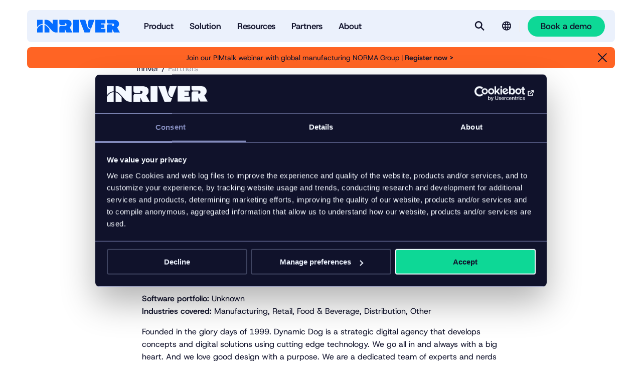

--- FILE ---
content_type: text/html; charset=UTF-8
request_url: https://www.inriver.com/partner/dynamic-dog-digital-agency-ab/
body_size: 8728
content:
<!DOCTYPE html><html
class=no-js lang><head><meta
charset="UTF-8"><meta
http-equiv="X-UA-Compatible" content="IE=edge"><meta
name="viewport" content="width=device-width, initial-scale=1.0, shrink-to-fit=no"><title>Dynamic Dog Digital Agency AB | Inriver Partner Network</title><link
rel=icon type=image/png href=/wp-content/themes/inriver/assets/images/favicons/favicon-96x96.png sizes=96x96><link
rel=icon type=image/svg+xml href=/wp-content/themes/inriver/assets/images/favicons/favicon.svg><link
rel="shortcut icon" href=/wp-content/themes/inriver/assets/images/favicons/favicon.ico><link
rel=apple-touch-icon sizes=180x180 href=/wp-content/themes/inriver/assets/images/favicons/apple-touch-icon.png><link
rel=manifest href=/wp-content/themes/inriver/assets/images/favicons/site.webmanifest><meta
name="theme-color" content="#000"><link
rel=preload href="/wp-content/themes/inriver/assets/fonts/Host Grotesk/HostGrotesk-VariableFont_wght.ttf" as=font type=font/ttf crossorigin=anonymous><link
rel=preload href="/wp-content/themes/inriver/assets/fonts/GT Ultra/GT-Ultra-Standard-Ultra.woff2" as=font type=font/woff2 crossorigin=anonymous><meta
name='robots' content='index, follow, max-snippet:-1, max-image-preview:large, max-video-preview:-1'><style>img:is([sizes="auto" i], [sizes^="auto," i]) { contain-intrinsic-size: 3000px 1500px }</style><meta
name="description" content="Dynamic Dog is a strategic digital agency that develops concepts and digital solutions using cutting edge technology."><link
rel=canonical href=https://www.inriver.com/partner/dynamic-dog-digital-agency-ab/ ><meta
property="og:locale" content="en_US"><meta
property="og:type" content="article"><meta
property="og:title" content="Dynamic Dog Digital Agency AB"><meta
property="og:description" content="Dynamic Dog is a strategic digital agency that develops concepts and digital solutions using cutting edge technology."><meta
property="og:url" content="https://www.inriver.com/partner/dynamic-dog-digital-agency-ab/"><meta
property="og:site_name" content="Inriver"><meta
property="article:publisher" content="https://www.facebook.com/inriverInc/"><meta
property="article:modified_time" content="2025-07-09T14:51:19+00:00"><meta
property="og:image" content="https://www.inriver.com/wp-content/uploads/2021/06/dynamic-dog-logo-partner.jpg"><meta
property="og:image:width" content="200"><meta
property="og:image:height" content="200"><meta
property="og:image:type" content="image/jpeg"><meta
name="twitter:card" content="summary_large_image"><meta
name="twitter:site" content="@inriver_PIM"><meta
name="twitter:label1" content="Est. reading time"><meta
name="twitter:data1" content="1 minute"> <script type=application/ld+json class=yoast-schema-graph>{"@context":"https://schema.org","@graph":[{"@type":["WebPage","ProfilePage"],"@id":"https://www.inriver.com/partner/dynamic-dog-digital-agency-ab/","url":"https://www.inriver.com/partner/dynamic-dog-digital-agency-ab/","name":"Dynamic Dog Digital Agency AB | Inriver Partner Network","isPartOf":{"@id":"https://www.inriver.com/#website"},"primaryImageOfPage":{"@id":"https://www.inriver.com/partner/dynamic-dog-digital-agency-ab/#primaryimage"},"image":{"@id":"https://www.inriver.com/partner/dynamic-dog-digital-agency-ab/#primaryimage"},"thumbnailUrl":"https://www.inriver.com/wp-content/uploads/2021/06/dynamic-dog-logo-partner.webp","datePublished":"2021-06-14T15:22:19+00:00","dateModified":"2025-07-09T14:51:19+00:00","description":"Dynamic Dog is a strategic digital agency that develops concepts and digital solutions using cutting edge technology.","breadcrumb":{"@id":"https://www.inriver.com/partner/dynamic-dog-digital-agency-ab/#breadcrumb"},"inLanguage":"en-US","potentialAction":[{"@type":"ReadAction","target":["https://www.inriver.com/partner/dynamic-dog-digital-agency-ab/"]}]},{"@type":"ImageObject","inLanguage":"en-US","@id":"https://www.inriver.com/partner/dynamic-dog-digital-agency-ab/#primaryimage","url":"https://www.inriver.com/wp-content/uploads/2021/06/dynamic-dog-logo-partner.webp","contentUrl":"https://www.inriver.com/wp-content/uploads/2021/06/dynamic-dog-logo-partner.webp","width":200,"height":200,"caption":"Dynamic Dog Digital Agency"},{"@type":"BreadcrumbList","@id":"https://www.inriver.com/partner/dynamic-dog-digital-agency-ab/#breadcrumb","itemListElement":[{"@type":"ListItem","position":1,"name":"Home","item":"https://www.inriver.com/"},{"@type":"ListItem","position":2,"name":"Dynamic Dog Digital Agency AB"}]},{"@type":"WebSite","@id":"https://www.inriver.com/#website","url":"https://www.inriver.com/","name":"Inriver","description":"The complete PIM software to turn product data flows into revenue streams.","publisher":{"@id":"https://www.inriver.com/#organization"},"alternateName":"Inriver","potentialAction":[{"@type":"SearchAction","target":{"@type":"EntryPoint","urlTemplate":"https://www.inriver.com/?s={search_term_string}"},"query-input":{"@type":"PropertyValueSpecification","valueRequired":true,"valueName":"search_term_string"}}],"inLanguage":"en-US"},{"@type":"Organization","@id":"https://www.inriver.com/#organization","name":"Inriver","alternateName":"inriver","url":"https://www.inriver.com/","logo":{"@type":"ImageObject","inLanguage":"en-US","@id":"https://www.inriver.com/#/schema/logo/image/","url":"https://www.inriver.com/wp-content/uploads/2025/04/Inriver-app-icon-blue.webp","contentUrl":"https://www.inriver.com/wp-content/uploads/2025/04/Inriver-app-icon-blue.webp","width":392,"height":392,"caption":"Inriver"},"image":{"@id":"https://www.inriver.com/#/schema/logo/image/"},"sameAs":["https://www.facebook.com/inriverInc/","https://x.com/inriver_PIM","https://www.linkedin.com/company/inriver-ab"],"mainEntityOfPage":{"@id":"https://www.inriver.com/partner/dynamic-dog-digital-agency-ab/"},"description":"Inriver is the Product Information Management (PIM) solution that empowers brands, manufacturers, and retailers to take control of the product data current and turn complexity into competitive advantage and enable continuous optimization of product experiences across every touchpoint.","telephone":"+46 40 97 38 80","legalName":"Inriver AB","foundingDate":"2007-01-01"}]}</script> <link
rel=stylesheet id=wp-block-library-css href='https://www.inriver.com/wp/wp-includes/css/dist/block-library/style.min.css?ver=6.8.2' type=text/css media=all><style id=classic-theme-styles-inline-css>/*! This file is auto-generated */
.wp-block-button__link{color:#fff;background-color:#32373c;border-radius:9999px;box-shadow:none;text-decoration:none;padding:calc(.667em + 2px) calc(1.333em + 2px);font-size:1.125em}.wp-block-file__button{background:#32373c;color:#fff;text-decoration:none}</style><link
rel=stylesheet id=inriver-front-css href='https://www.inriver.com/wp-content/themes/inriver/assets/front/main.css?ver=1.0.2-861' type=text/css media=all><link
rel=stylesheet id=cf7cf-style-css href='https://www.inriver.com/wp-content/plugins/cf7-conditional-fields/style.css?ver=2.6.3' type=text/css media=all> <script src="https://js.chilipiper.com/marketing.js?ver=1.0.2-861" id=chilipiper-front-js></script> <script src="https://www.inriver.com/wp/wp-includes/js/jquery/jquery.min.js?ver=3.7.1" id=jquery-core-js></script> <script async src=https://www.inriver.com/wp-content/cache/minify/8aec9c57843cae0b9ff20f1b80f34b46.js></script> <meta
name="generator" content="webp-uploads 2.6.0"> <script>(function(w,d,s,l,i){w[l]=w[l]||[];w[l].push({'gtm.start':
            new Date().getTime(),event:'gtm.js'});var f=d.getElementsByTagName(s)[0],
            j=d.createElement(s),dl=l!='dataLayer'?'&l='+l:'';j.async=true;j.src=
            'https://www.googletagmanager.com/gtm.js?id='+i+dl;f.parentNode.insertBefore(j,f);
            })(window,document,'script','dataLayer','GTM-MKQB9ZQ');</script><script id=Cookiebot src=https://consent.cookiebot.com/uc.js data-cbid=818eec41-d73c-4f85-a00b-ed257d34a80d async></script> <link
rel=preconnect href=https://dev.visualwebsiteoptimizer.com> <script id=vwoCode>window._vwo_code || (function() {
    var account_id=1050703,
    version=2.1,
    settings_tolerance=2000,
    hide_element='body',
    hide_element_style = 'opacity:0 !important;filter:alpha(opacity=0) !important;background:none !important;transition:none !important;',
    /* DO NOT EDIT BELOW THIS LINE */
    f=false,w=window,d=document,v=d.querySelector('#vwoCode'),cK='_vwo_'+account_id+'_settings',cc={};try{var c=JSON.parse(localStorage.getItem('_vwo_'+account_id+'_config'));cc=c&&typeof c==='object'?c:{}}catch(e){}var stT=cc.stT==='session'?w.sessionStorage:w.localStorage;code={nonce:v&&v.nonce,library_tolerance:function(){return typeof library_tolerance!=='undefined'?library_tolerance:undefined},settings_tolerance:function(){return cc.sT||settings_tolerance},hide_element_style:function(){return'{'+(cc.hES||hide_element_style)+'}'},hide_element:function(){if(performance.getEntriesByName('first-contentful-paint')[0]){return''}return typeof cc.hE==='string'?cc.hE:hide_element},getVersion:function(){return version},finish:function(e){if(!f){f=true;var t=d.getElementById('_vis_opt_path_hides');if(t)t.parentNode.removeChild(t);if(e)(new Image).src='https://dev.visualwebsiteoptimizer.com/ee.gif?a='+account_id+e}},finished:function(){return f},addScript:function(e){var t=d.createElement('script');t.type='text/javascript';if(e.src){t.src=e.src}else{t.text=e.text}v&&t.setAttribute('nonce',v.nonce);d.getElementsByTagName('head')[0].appendChild(t)},load:function(e,t){var n=this.getSettings(),i=d.createElement('script'),r=this;t=t||{};if(n){i.textContent=n;d.getElementsByTagName('head')[0].appendChild(i);if(!w.VWO||VWO.caE){stT.removeItem(cK);r.load(e)}}else{var o=new XMLHttpRequest;o.open('GET',e,true);o.withCredentials=!t.dSC;o.responseType=t.responseType||'text';o.onload=function(){if(t.onloadCb){return t.onloadCb(o,e)}if(o.status===200||o.status===304){_vwo_code.addScript({text:o.responseText})}else{_vwo_code.finish('&e=loading_failure:'+e)}};o.onerror=function(){if(t.onerrorCb){return t.onerrorCb(e)}_vwo_code.finish('&e=loading_failure:'+e)};o.send()}},getSettings:function(){try{var e=stT.getItem(cK);if(!e){return}e=JSON.parse(e);if(Date.now()>e.e){stT.removeItem(cK);return}return e.s}catch(e){return}},init:function(){if(d.URL.indexOf('__vwo_disable__')>-1)return;var e=this.settings_tolerance();w._vwo_settings_timer=setTimeout(function(){_vwo_code.finish();stT.removeItem(cK)},e);var t;if(this.hide_element()!=='body'){t=d.createElement('style');var n=this.hide_element(),i=n?n+this.hide_element_style():'',r=d.getElementsByTagName('head')[0];t.setAttribute('id','_vis_opt_path_hides');v&&t.setAttribute('nonce',v.nonce);t.setAttribute('type','text/css');if(t.styleSheet)t.styleSheet.cssText=i;else t.appendChild(d.createTextNode(i));r.appendChild(t)}else{t=d.getElementsByTagName('head')[0];var i=d.createElement('div');i.style.cssText='z-index: 2147483647 !important;position: fixed !important;left: 0 !important;top: 0 !important;width: 100% !important;height: 100% !important;background: white !important;display: block !important;';i.setAttribute('id','_vis_opt_path_hides');i.classList.add('_vis_hide_layer');t.parentNode.insertBefore(i,t.nextSibling)}var o=window._vis_opt_url||d.URL,s='https://dev.visualwebsiteoptimizer.com/j.php?a='+account_id+'&u='+encodeURIComponent(o)+'&vn='+version;if(w.location.search.indexOf('_vwo_xhr')!==-1){this.addScript({src:s})}else{this.load(s+'&x=true')}}};w._vwo_code=code;code.init();})();</script> <link
rel=preload href="/inriver-api/v1/menu/main-menu?lang=en" as=fetch crossorigin=anonymous><link
rel=dns-prefetch href=//www.google-analytics.com><link
rel=dns-prefetch href=//www.googletagmanager.com><link
rel=dns-prefetch href=//js.driftt.com><meta
name="inr-locale" content="en_US"><meta
name="inr-page-type" content="partner"><meta
name="inr-chilipiper-fields" content="first_name,last_name,company,email,country,state,Chili_Piper_custom"><meta
name="persistent-passthrough-parameters" content="utm_campaign,utm_medium,utm_source,param,utm_content,utm_term,gclid,lxpid"><meta
name="form-validation-messages" content="{&quot;required&quot;:&quot;Required field&quot;,&quot;remote&quot;:&quot;Please fix this field.&quot;,&quot;maxlength&quot;:&quot;Please enter no more than {0} characters.&quot;,&quot;minlength&quot;:&quot;Please enter at least {0} characters.&quot;,&quot;rangelength&quot;:&quot;Please enter a value between {0} and {1} characters long.&quot;,&quot;email&quot;:&quot;Please enter a valid email address.&quot;,&quot;url&quot;:&quot;Please enter a valid URL.&quot;,&quot;date&quot;:&quot;Please enter a valid date.&quot;,&quot;dateISO&quot;:&quot;Please enter a valid date (ISO).&quot;,&quot;number&quot;:&quot;Please enter a valid number.&quot;,&quot;digits&quot;:&quot;Please enter only digits.&quot;,&quot;equalTo&quot;:&quot;Please enter the same value again.&quot;,&quot;range&quot;:&quot;Please enter a value between {0} and {1}.&quot;,&quot;max&quot;:&quot;Please enter a value less than or equal to {0}.&quot;,&quot;min&quot;:&quot;Please enter a value greater than or equal to {0}.&quot;,&quot;creditcard&quot;:&quot;Please provide a valid credit card number.&quot;,&quot;pattern&quot;:&quot;Invalid format.&quot;}"><link
rel=icon href=https://www.inriver.com/wp-content/themes/inriver/assets/images/favicons/favicon.svg sizes=32x32><link
rel=icon href=https://www.inriver.com/wp-content/themes/inriver/assets/images/favicons/favicon.svg sizes=192x192><link
rel=apple-touch-icon href=https://www.inriver.com/wp-content/themes/inriver/assets/images/favicons/favicon.svg><meta
name="msapplication-TileImage" content="https://www.inriver.com/wp-content/themes/inriver/assets/images/favicons/favicon.svg"></head><body
class=body style="--brand-color: #056dff;">
<noscript><iframe
src="https://www.googletagmanager.com/ns.html?id=GTM-MKQB9ZQ" height=0 width=0 style=display:none;visibility:hidden></iframe></noscript><div
class=site-header><div
class="wrapper site-header__wrapper"><div
class=container><div
class="row row--gutter-width--regular row--vertical-alignment--middle row--columns bleed--gutter"><div
class="col col-xs-12"><header
class=site-header__content><nav
class=site-header__nav>
<a
class=site-header__logo href=https://www.inriver.com/ rel=home aria-label=Startpage><svg
class=site-header__logo__svg aria-hidden=true>
<use
xlink:href="/wp-content/themes/inriver/assets/images/spritemap.svg?vc=1.0.2-861#inriver-logo"/>
</svg>
</a><div
class=main-menu data-primary-menu-container><ul
class=menu-list>
<li
class="menu-list-item " >
<button
class=" menu-item menu-item-type-custom menu-item-object-custom menu-item-has-children "   >
<span>Product</span>
</button></li>
<li
class="menu-list-item " >
<button
class=" menu-item menu-item-type-custom menu-item-object-custom menu-item-has-children "   >
<span>Solution</span>
</button></li>
<li
class="menu-list-item " >
<button
class=" menu-item menu-item-type-custom menu-item-object-custom menu-item-has-children "   >
<span>Resources</span>
</button></li>
<li
class="menu-list-item " >
<button
class=" menu-item menu-item-type-custom menu-item-object-custom menu-item-has-children "   >
<span>Partners</span>
</button></li>
<li
class="menu-list-item " >
<button
class=" menu-item menu-item-type-custom menu-item-object-custom menu-item-has-children "   >
<span>About</span>
</button></li></ul></div><div
class=site-header__actions><span
class=site-header__actions__search>
<button
id=search-button class="site-header__search site-header__button site-header__button--visible" type=button aria-label=Search  data-searchbar-action ><svg
class="site-header__search__icon icon" aria-hidden=true>
<use
xlink:href="/wp-content/themes/inriver/assets/images/spritemap.svg?vc=1.0.2-861#icon-search"/>
</svg><p
class=visually-hidden>Search</p>
</button><button
id=-close class="site-header__search site-header__button" type=button data-a11y-dialog-hide aria-label=Close data-demo-close>
<span
id=demo-title class=site-header__search__close-label><svg
class="site-header__search__close-icon icon" aria-hidden=true>
<use
xlink:href="/wp-content/themes/inriver/assets/images/spritemap.svg?vc=1.0.2-861#close"/>
</svg><p
class=visually-hidden>Close</p>
</span>
</button>		</span><div
class="site-header__language-selector menu-overlay-trigger"><div><div
class=language-selector><div
class=language-selector__container>
<span
class=language-selector__current-label tabindex=0 aria-label="Language selector"><svg
class=icon aria-hidden=true>
<use
xlink:href="/wp-content/themes/inriver/assets/images/spritemap.svg?vc=1.0.2-861#icon-language"/>
</svg>
</span>
<span
class="language-selector__lang-label text--menu-meta text--semibold">Language:</span><div
class=language-selector__menu><ul
class=menu-list>
<li
class=menu-list-item>
<a
href=https://www.inriver.com/partner/dynamic-dog-digital-agency-ab/  class="   lang-item lang-item-41 lang-item-en current-lang lang-item-first menu-item menu-item-type-custom menu-item-object-custom text--extra-small"  >English</a>
</li></ul></div></div></div></div><div
class=menu-overlay></div></div><div
class=site-header__demo>
<button
data-a11y-dialog-show=modal-demo data-booking-form-button class="btn btn--light"  >
<span
class=btn__label>Book a demo</span>
</button></div></div>
<span
class=hidden--m>
<button
class="site-header__mega-menu site-header__button site-header__button--visible" type=button aria-label="More menu options"  data-a11y-dialog-show=modal-menu ><svg
class="site-header__mega-menu__icon icon" aria-hidden=true>
<use
xlink:href="/wp-content/themes/inriver/assets/images/spritemap.svg?vc=1.0.2-861#menu"/>
</svg><p
class=visually-hidden>Menu</p>
</button><button
id=modal-menu-close class="site-header__mega-menu site-header__button" type=button data-a11y-dialog-hide=modal-menu aria-label=Close data-demo-close>
<span
id=demo-title class=site-header__mega-menu__close-label><svg
class="site-header__mega-menu__close-icon icon" aria-hidden=true>
<use
xlink:href="/wp-content/themes/inriver/assets/images/spritemap.svg?vc=1.0.2-861#close"/>
</svg><p
class=visually-hidden>Close</p>
</span>
</button>		</span></nav></header><div
class="searchbar has-border-radius" data-searchbar><div
class=searchbar__inner><form
class=search-form action=https://www.inriver.com/ ><label
for=search class=visually-hidden>Enter keyword</label>
<input
class="search-form__input text--semibold" type=search id=search name=s value placeholder="Search here" data-dialog-focus>
<button
class="btn btn--dark search-form__button"  >
<span
class=btn__label>Search</span>
</button></form></div></div></div></div><div
class="row row--gutter-width--regular row--vertical-alignment--middle row--columns bleed--gutter site-header__notifications"><div
class="col col-xs-12"><div
class="notification-bar visible contrasting-theme has-border-radius notification-bar--animate contrasting-theme--dark-alt" style="--notification-color: #ff6424" data-notification-bar data-notification-id=24505><div
class=notification-bar__spacer></div><div
class=notification-bar__content><div
class=notification-bar__content__inner><p>Join our PIMtalk webinar with global manufacturing NORMA Group | <a
href=/event/pimtalk-webinar-building-trust-in-complex-manufacturing-product-data/ >Register now &gt; </a></p></div></div>
<button
class=notification-bar__close title=Close aria-label=Close aria-expanded=true data-notification-button><svg
class="icon -menu-close" aria-hidden=true>
<use
xlink:href="/wp-content/themes/inriver/assets/images/spritemap.svg?vc=1.0.2-861#close"/>
</svg><span
class=notification-bar__close__label>Close</span>
</button></div></div></div></div></div></div><div
id=modal-demo  data-dialog-container aria-hidden=true><div
aria-labelledby=a11y-toggle-modal-demo-title role=dialog class="modal-default is-closed"><div
class=dialog-overlay data-a11y-dialog-hide></div><div
class=modal-default__inner><div
class=modal-default__header>
<button
id=modal-default-close class=modal-default__close-button type=button data-a11y-dialog-hide=modal-default aria-label=Close><svg
class=icon aria-hidden=true>
<use
xlink:href="/wp-content/themes/inriver/assets/images/spritemap.svg?vc=1.0.2-861#close"/>
</svg><p
id=modal-default-title class=visually-hidden>Close</p>
</button></div><div
class=modal-default__content><div
class="container container--spacing--top--none container--spacing--bottom--none"><div
class="row row--horizontal-alignment--left row--vertical-alignment--top row--gutter-width--regular"><div
class="col col-xs-12 col-md-6 col-l-6"><p
id=a11y-toggle-modal-demo-title class="heading heading--h2">Book a free demo</p></div><div
class="col col-xs-12 col-md-6 col-l-6"><p
class=modal-demo__preamble>It’s a free consultation with zero commitment. What do you have to lose?</p></div></div><div
class="row row--horizontal-alignment--left row--vertical-alignment--top row--gutter-width--regular"><div
class="col col-xs-12" data-booking-form><div
class=ajax-loader></div></div></div></div></div></div></div></div><div
id=modal-menu data-dialog-container data-modal-active-class=site-header__button--visible><div
aria-labelledby=a11y-toggle-menu-modal-title aria-hidden=true role=dialog class="modal is-closed"><div
class=modal__inner><div
class=wrapper><div
class="modal__content mobile-content--padding mega-menu-modal bleed--full bleed--gutter"><div
class=mega-menu-modal__content><div
class="mega-menu-modal__content__menu mega-menu"><ul
class=menu-list>
<li
class=menu-list-item>
<a
href=https://www.inriver.com/product/ class=" menu-item menu-item-type-post_type menu-item-object-page menu-item-has-children"  >
<span>Product</span>
</a><ul
class=menu-list-item--has-sub-menu>
<li
class=sub-menu-list-item>
<a
href=https://www.inriver.com/product/  >Product overview</a>
</li>
<li
class=sub-menu-list-item>
<a
href=https://www.inriver.com/product/plans/  >Pricing plans</a>
</li>
<li
class=sub-menu-list-item>
<a
href=https://www.inriver.com/product/training-and-support/  >Training and support</a>
</li>
<li
class=sub-menu-list-item>
<a
href=https://www.inriver.com/product/inriver-integrations/  >Integrations</a>
</li></ul>
</li>
<li
class=menu-list-item>
<a
href=https://www.inriver.com/solution/ class=" menu-item menu-item-type-post_type menu-item-object-page menu-item-has-children"  >
<span>Solution</span>
</a><ul
class=menu-list-item--has-sub-menu>
<li
class=sub-menu-list-item>
<a
href=https://www.inriver.com/solution/  >Solution overview</a>
</li>
<li
class=sub-menu-list-item>
<span
class=heading--brand>Solutions by use case</span>
</li>
<li
class=sub-menu-list-item>
<a
href=https://www.inriver.com/solution/product-data-governance/  >Product data governance</a>
</li>
<li
class=sub-menu-list-item>
<a
href=https://www.inriver.com/solution/omnichannel/  >Omnichannel</a>
</li>
<li
class=sub-menu-list-item>
<a
href=https://www.inriver.com/solution/customer-experience/  >Customer experience</a>
</li>
<li
class=sub-menu-list-item>
<a
href=https://www.inriver.com/solution/sustainability/  >Sustainability + compliance</a>
</li>
<li
class=sub-menu-list-item>
<a
href=/solution/#h-the-pim-solution-for-evolving-use-cases  >See all use cases</a>
</li>
<li
class=sub-menu-list-item>
<span
class=heading--brand>Solutions by industry</span>
</li>
<li
class=sub-menu-list-item>
<a
href=https://www.inriver.com/solution/apparel/  >Apparel + accessories</a>
</li>
<li
class=sub-menu-list-item>
<a
href=https://www.inriver.com/solution/food-beverage/  >Food + beverage</a>
</li>
<li
class=sub-menu-list-item>
<a
href=https://www.inriver.com/solution/furniture/  >Furniture + home</a>
</li>
<li
class=sub-menu-list-item>
<a
href=https://www.inriver.com/solution/industrial-manufacturing/  >Industrial manufacturing</a>
</li>
<li
class=sub-menu-list-item>
<a
href=/solution/#h-the-pim-solution-for-every-industry-and-sector  >See all industries</a>
</li></ul>
</li>
<li
class=menu-list-item>
<a
href=https://www.inriver.com/resource-library/ class=" menu-item menu-item-type-post_type menu-item-object-page menu-item-has-children"  >
<span>Resources</span>
</a><ul
class=menu-list-item--has-sub-menu>
<li
class=sub-menu-list-item>
<a
href=https://www.inriver.com/resource-library/  >Resource library</a>
</li>
<li
class=sub-menu-list-item>
<a
href=https://www.inriver.com/customers/case-studies/  >Case studies</a>
</li>
<li
class=sub-menu-list-item>
<a
href=https://www.inriver.com/about/events/  >Events</a>
</li>
<li
class=sub-menu-list-item>
<a
href=https://www.inriver.com/resource-library/inriver-blog/  >Blog</a>
</li></ul>
</li>
<li
class=menu-list-item>
<a
href=https://www.inriver.com/partners/ class=" menu-item menu-item-type-post_type menu-item-object-page menu-item-has-children"  >
<span>Partners</span>
</a><ul
class=menu-list-item--has-sub-menu>
<li
class=sub-menu-list-item>
<a
href=https://www.inriver.com/partners/solution-partners/  >Solution partners</a>
</li>
<li
class=sub-menu-list-item>
<a
href=https://www.inriver.com/partners/technology-partners/  >Technology partners</a>
</li>
<li
class=sub-menu-list-item>
<a
href=https://www.inriver.com/resources/inriver-for-channels-and-marketplaces/  >Syndication partners</a>
</li>
<li
class=sub-menu-list-item>
<a
href=https://www.inriver.com/partners/marketplace/  >Partner marketplace</a>
</li>
<li
class=sub-menu-list-item>
<a
href=https://www.inriver.com/partners/inriver-champions/  >Inriver Champions</a>
</li>
<li
class=sub-menu-list-item>
<a
href=https://www.inriver.com/partners/become-a-partner/  >Become a partner</a>
</li></ul>
</li>
<li
class=menu-list-item>
<a
href=https://www.inriver.com/about/ class=" menu-item menu-item-type-post_type menu-item-object-page menu-item-has-children"  >
<span>About</span>
</a><ul
class=menu-list-item--has-sub-menu>
<li
class=sub-menu-list-item>
<a
href=https://www.inriver.com/about/  >About us</a>
</li>
<li
class=sub-menu-list-item>
<a
href=https://www.inriver.com/about/contact/  >Contact</a>
</li>
<li
class=sub-menu-list-item>
<a
href=https://www.inriver.com/about/leadership/  >Leadership</a>
</li>
<li
class=sub-menu-list-item>
<a
href=https://www.inriver.com/about/our-culture/  >Our culture</a>
</li>
<li
class=sub-menu-list-item>
<a
href=https://www.inriver.com/about/our-history/  >Our history</a>
</li>
<li
class=sub-menu-list-item>
<a
href=https://www.inriver.com/about/news/  >News</a>
</li>
<li
class=sub-menu-list-item>
<a
href=https://www.inriver.com/about/data-security/  >Data security</a>
</li>
<li
class=sub-menu-list-item>
<a
href=https://career.inriver.com  target=_blank>Careers</a>
</li></ul>
</li></ul></div><div
class="mega-menu-modal__content__secondary-content container--spacing--top--small"><div
class=language-selector><div
class=language-selector__container>
<span
class=language-selector__current-label tabindex=0 aria-label="Language selector"><svg
class=icon aria-hidden=true>
<use
xlink:href="/wp-content/themes/inriver/assets/images/spritemap.svg?vc=1.0.2-861#icon-language"/>
</svg>
</span>
<span
class="language-selector__lang-label text--menu-meta text--semibold">Language:</span><div
class=language-selector__menu><ul
class=menu-list>
<li
class=menu-list-item>
<a
href=https://www.inriver.com/partner/dynamic-dog-digital-agency-ab/  class="   lang-item lang-item-41 lang-item-en current-lang lang-item-first menu-item menu-item-type-custom menu-item-object-custom text--extra-small"  >English</a>
</li></ul></div></div></div><a
href=/login/ class="mega-menu-modal__content__login text--menu-meta text--semibold"><svg
class="icon mega-menu-modal__content__login__icon" aria-hidden=true>
<use
xlink:href="/wp-content/themes/inriver/assets/images/spritemap.svg?vc=1.0.2-861#login"/>
</svg>Log in to our services
</a></div>
<a
data-a11y-dialog-show=modal-demo data-booking-form-button class="btn btn--light mega-menu-modal__content__action" href=# >
<span
class=btn__label>Book a demo</span>
</a></div></div></div></div></div></div><article
class="page page--partner wrapper"><div
class="article-header-block bleed--gutter"><div
class="row row--gutter-width--regular row--columns"><div
class="article-header-block__content col col-xs-12 col-m-8 offset-m-2 col-l-6 offset-l-3"><nav
class=breadcrumbs aria-label=breadcrumbs-aria-label><ol
class=breadcrumbs__list>
<li
class=breadcrumbs__list__item>
<a
class=breadcrumbs__list__link href=https://www.inriver.com/ >Inriver</a>
</li>
<li
class=breadcrumbs__list__item>
<a
class=breadcrumbs__list__link href=https://www.inriver.com/partners/ >Partners</a>
</li></ol></nav><h1  class="">Dynamic Dog Digital Agency AB</h1><h4  class="">Solution Partner</h4><p
class=text--preamble>Strategic digital agency that develops concepts and digital solutions using cutting edge technology. </p><figure
class=wp-block-image>
<img
loading=lazy src=https://www.inriver.com/wp-content/uploads/2021/06/dynamic-dog-logo-partner.webp srcset="https://www.inriver.com/wp-content/uploads/2021/06/dynamic-dog-logo-partner.webp 200w, https://www.inriver.com/wp-content/uploads/2021/06/dynamic-dog-logo-partner-150x150.webp 150w" alt="Dynamic Dog Digital Agency" width=200 height=200></figure></div></div></div><div
class=container--spacing--bottom--large><div
class="row row--gutter-width--regular row--columns"><div
class="col col-xs-12 col-m-8 offset-m-2 col-l-6 offset-l-3"><p><strong>Software portfolio:</strong> Unknown<br><strong>Industries covered:</strong> Manufacturing, Retail, Food &amp; Beverage, Distribution, Other</p><p>Founded in the glory days of 1999. Dynamic Dog is a strategic digital agency that develops concepts and digital solutions using cutting edge technology. We go all in and always with a big heart. And we love good design with a purpose. We are a dedicated team of experts and nerds who love to have fun together and deliver awesome digital solutions to our customers.</p><p>We offer highly skilled strategy, content and technology solutions for web, social channels and mobile platforms. Our broad expert knowledge is our strength. We do everything from digital strategy, requirement analysis and digital communication to Design/UX and development of digital projects. And of course, hard-core cutting-edge programming. Read more about our latest projects on our website.    </p><p><strong>Company website and contact information&nbsp;</strong>&nbsp;</p><p><strong>Website: </strong><a
rel="noreferrer noopener" href=https://dynamicdog.se/ target=_blank>https://dynamicdog.se/</a>&nbsp;&nbsp;<br><strong>Email:</strong>&nbsp;<a
rel="noreferrer noopener" href=mailto:info@dynamicdog.se target=_blank>info@dynamicdog.se</a>&nbsp;&nbsp;<br><strong>Phone:</strong> +46 40 630 46 30&nbsp;&nbsp;</p></div></div></div></article><footer
class="site-footer wrapper"><div
class="container container--spacing--top--medium container--spacing--bottom--small bleed--full contrasting-theme contrasting-theme--light"><div
class="row row--gutter-width--regular bleed--gutter"><nav
class="site-footer__menu mega-menu col col-xs-12 text--small col-md-8"><ul
class=menu-list>
<li
class=menu-list-item>
<a
href=#  class="   menu-item menu-item-type-custom menu-item-object-custom menu-item-has-children mega-menu__heading text--p text--semibold"  >Product</a><ul
id=Product>
<li
class=menu-list-item>
<a
href=https://www.inriver.com/product/  class="   menu-item menu-item-type-post_type menu-item-object-page "  >Product overview</a>
</li><li
class=menu-list-item>
<a
href=https://www.inriver.com/product/plans/  class="   menu-item menu-item-type-post_type menu-item-object-page "  >Pricing plans</a>
</li><li
class=menu-list-item>
<a
href=https://www.inriver.com/product/training-and-support/  class="   menu-item menu-item-type-post_type menu-item-object-page "  >Training and support</a>
</li><li
class=menu-list-item>
<a
href=https://www.inriver.com/product/inriver-integrations/  class="   menu-item menu-item-type-post_type menu-item-object-page "  >Integrations</a>
</li></ul>
</li><li
class=menu-list-item>
<a
href=#  class="   menu-item menu-item-type-custom menu-item-object-custom menu-item-has-children mega-menu__heading text--p text--semibold"  >Solution</a><ul
id=Solution>
<li
class=menu-list-item>
<a
href=https://www.inriver.com/solution/  class="   menu-item menu-item-type-post_type menu-item-object-page "  >Solution overview</a>
</li><li
class=menu-list-item>
<a
href=https://www.inriver.com/solution/product-data-governance/  class="   menu-item menu-item-type-post_type menu-item-object-page "  >Product data governance</a>
</li><li
class=menu-list-item>
<a
href=https://www.inriver.com/solution/omnichannel/  class="   menu-item menu-item-type-post_type menu-item-object-page "  >Omnichannel</a>
</li><li
class=menu-list-item>
<a
href=https://www.inriver.com/solution/customer-experience/  class="   menu-item menu-item-type-post_type menu-item-object-page "  >Customer experience</a>
</li><li
class=menu-list-item>
<a
href=https://www.inriver.com/solution/sustainability/  class="   menu-item menu-item-type-post_type menu-item-object-page "  >Sustainability + compliance</a>
</li></ul>
</li><li
class=menu-list-item>
<a
href=#  class="   menu-item menu-item-type-custom menu-item-object-custom menu-item-has-children mega-menu__heading text--p text--semibold"  >Resources</a><ul
id=Resources>
<li
class=menu-list-item>
<a
href=https://www.inriver.com/resource-library/  class="   menu-item menu-item-type-post_type menu-item-object-page "  >Resource library</a>
</li><li
class=menu-list-item>
<a
href=https://www.inriver.com/resource-library/inriver-blog/  class="   menu-item menu-item-type-post_type menu-item-object-page "  >Blog</a>
</li><li
class=menu-list-item>
<a
href=https://www.inriver.com/customers/case-studies/  class="   menu-item menu-item-type-post_type menu-item-object-page "  >Case studies</a>
</li><li
class=menu-list-item>
<a
href=https://www.inriver.com/about/events/  class="   menu-item menu-item-type-post_type menu-item-object-page "  >Events</a>
</li><li
class=menu-list-item>
<a
href=https://www.inriver.com/glossary/  class="   menu-item menu-item-type-post_type menu-item-object-page "  >Glossary</a>
</li></ul>
</li><li
class=menu-list-item>
<a
href=#  class="   menu-item menu-item-type-custom menu-item-object-custom menu-item-has-children mega-menu__heading text--p text--semibold"  >Partners</a><ul
id=Partners>
<li
class=menu-list-item>
<a
href=https://www.inriver.com/partners/  class="   menu-item menu-item-type-post_type menu-item-object-page "  >Partners overview</a>
</li><li
class=menu-list-item>
<a
href=https://www.inriver.com/partners/solution-partners/  class="   menu-item menu-item-type-post_type menu-item-object-page "  >Solution partners</a>
</li><li
class=menu-list-item>
<a
href=https://www.inriver.com/partners/technology-partners/  class="   menu-item menu-item-type-post_type menu-item-object-page "  >Technology partners</a>
</li><li
class=menu-list-item>
<a
href=https://www.inriver.com/resources/inriver-for-channels-and-marketplaces/  class="   menu-item menu-item-type-post_type menu-item-object-resource "  >Syndication partners</a>
</li><li
class=menu-list-item>
<a
href=https://www.inriver.com/partners/marketplace/  class="   menu-item menu-item-type-post_type menu-item-object-page "  >Partner marketplace</a>
</li><li
class=menu-list-item>
<a
href=https://www.inriver.com/partners/inriver-champions/  class="   menu-item menu-item-type-post_type menu-item-object-page "  >Inriver Champions</a>
</li><li
class=menu-list-item>
<a
href=https://www.inriver.com/partners/become-a-partner/  class="   menu-item menu-item-type-post_type menu-item-object-page "  >Become a partner</a>
</li></ul>
</li><li
class=menu-list-item>
<a
href=#  class="   menu-item menu-item-type-custom menu-item-object-custom menu-item-has-children mega-menu__heading text--p text--semibold"  >About Inriver</a><ul
id=AboutInriver>
<li
class=menu-list-item>
<a
href=https://www.inriver.com/about/  class="   menu-item menu-item-type-post_type menu-item-object-page "  >About us</a>
</li><li
class=menu-list-item>
<a
href=https://www.inriver.com/about/contact/  class="   menu-item menu-item-type-post_type menu-item-object-page "  >Contact</a>
</li><li
class=menu-list-item>
<a
href=https://www.inriver.com/about/news/  class="   menu-item menu-item-type-post_type menu-item-object-page "  >News</a>
</li><li
class=menu-list-item>
<a
href=https://www.inriver.com/about/data-security/  class="   menu-item menu-item-type-post_type menu-item-object-page "  >Data security</a>
</li><li
class=menu-list-item>
<a
href=https://career.inriver.com  class="   menu-item menu-item-type-custom menu-item-object-custom "  target=_blank>Careers</a>
</li></ul>
</li></ul></nav><div
class="site-footer__newsletter col col-xs-12 col-md-4"><h6 class="site-footer__newsletter__heading">Subscribe to PIM and e-commerce related content</h6><div
data-inr-form data-inr-form-origin=footer  ><div
class="dynamic-form-block dynamic-form-block--default"><div
class="dynamic-form-block__form dynamic-form-block--visible" data-inr-form-section=form><div
class="wpcf7 no-js" id=wpcf7-f2799-o1 lang=en-US dir=ltr data-wpcf7-id=2799><div
class=screen-reader-response><p
role=status aria-live=polite aria-atomic=true></p><ul></ul></div><div
data-form-id=2799  data-endpoint=https://now.inriver.com/l/547732/2019-09-17/hyk14l method=post class="wpcf7-form init" aria-label="Contact form"  data-status=init><fieldset
class=hidden-fields-container><input
type=hidden name=_wpcf7 value=2799><input
type=hidden name=_wpcf7_version value=6.1.1><input
type=hidden name=_wpcf7_locale value=en_US><input
type=hidden name=_wpcf7_unit_tag value=wpcf7-f2799-o1><input
type=hidden name=_wpcf7_container_post value=0><input
type=hidden name=_wpcf7_posted_data_hash value><input
type=hidden name=_wpcf7cf_hidden_group_fields value=[]><input
type=hidden name=_wpcf7cf_hidden_groups value=[]><input
type=hidden name=_wpcf7cf_visible_groups value=[]><input
type=hidden name=_wpcf7cf_repeaters value=[]><input
type=hidden name=_wpcf7cf_steps value={}><input
type=hidden name=_wpcf7cf_options value={&quot;form_id&quot;:2799,&quot;conditions&quot;:[],&quot;settings&quot;:{&quot;animation&quot;:&quot;yes&quot;,&quot;animation_intime&quot;:200,&quot;animation_outtime&quot;:200,&quot;conditions_ui&quot;:&quot;normal&quot;,&quot;notice_dismissed&quot;:false}}></fieldset><div
class="row row--gutter-width--regular bleed--gutter"><div
class="col col-xs-9 col-md-9 col-l-9">
<label>Email*<span
class=wpcf7-form-control-wrap data-name=email><input
size=40 maxlength=400 class="wpcf7-form-control wpcf7-email wpcf7-validates-as-required wpcf7-text wpcf7-validates-as-email" aria-required=true required=required aria-invalid=false value type=email name=email></span> </label>
<span
class=wpcf7-form-control-wrap data-name=opt_in><span
class="wpcf7-form-control wpcf7-acceptance"><span
class=wpcf7-list-item><label><input
type=checkbox name=opt_in value=1 aria-invalid=false><span
class=wpcf7-list-item-label>By submitting this form, you are opting in to receive our email content and agreeing to the terms in our <a
target=_blank href=/privacy-policy/ >privacy policy</a>.</span></label></span></span></span>
<button
class="btn btn--light btn--wide btn--secondary--dark"><span
class=btn__label>Subscribe</span></button></div></div></div></div></div></div><div
class="dynamic-form-block--hidden dynamic-form-block__success" data-inr-form-section=success data-inr-form-response-type=fallback><div
class="dynamic-form-block dynamic-form-block--default container--spacing--bottom--large">
<span
class="heading heading--h2">Thank you for your interest.</span><p>Your form was submitted successfully.</p></div></div><div
class="dynamic-form-block--hidden dynamic-form-block__error" data-inr-form-section=error><div
class="dynamic-form-block dynamic-form-block--default container--spacing--bottom--large">
<span
class="heading heading--h2">Something went wrong</span><p>Please try again in a moment.</p></div></div><div
data-inr-form-dialog data-dialog-container aria-hidden=true><div
role=dialog class="modal-default is-closed"><div
class=dialog-overlay data-a11y-dialog-hide></div><div
class=modal-default__inner><div
class=modal-default__header>
<button
id=modal-default-close class=modal-default__close-button type=button data-a11y-dialog-hide=modal-default aria-label=Close><svg
class=icon aria-hidden=true>
<use
xlink:href="/wp-content/themes/inriver/assets/images/spritemap.svg?vc=1.0.2-861#close"/>
</svg><p
id=modal-default-title class=visually-hidden>Close</p>
</button></div><div
class=modal-default__content></div></div></div></div></div></div></div></div><div
class="container container--spacing--top--none container--spacing--bottom--small bleed--full"><div
class="row row--gutter-width--regular bleed--gutter"><div
class="col col-xs-12 col-md-6 site-footer__bottom">
<a
class=site-footer__logo href=https://www.inriver.com/ rel=home aria-label=Startpage><svg
class=site-footer__logo__svg aria-hidden=true>
<use
xlink:href="/wp-content/themes/inriver/assets/images/spritemap.svg?vc=1.0.2-861#inriver-logo"/>
</svg>
</a></div></div></div><div
class="container container--spacing--top--none container--spacing--bottom--none bleed--full contrasting-theme contrasting-theme--light-alt"><div
class="site-footer__row site-footer__row--bottom row row--gutter-width--regular bleed--gutter"><div
class="col col-xs-12 col-md-6"><div
class="site-footer__copyright text--extra-small" >
Copyright © 2026 Inriver.</div></div><div
class="col col-xs-12 col-md-6"><nav
class="site-footer__links text--extra-small"><ul
class=menu-list>
<li
class=menu-list-item>
<a
href=https://www.inriver.com/privacy-policy/  class="   menu-item menu-item-type-post_type menu-item-object-page menu-item-privacy-policy "  >Privacy policy</a>
</li><li
class=menu-list-item>
<a
href=https://www.inriver.com/inriver-cookies/  class="   menu-item menu-item-type-post_type menu-item-object-page "  >Cookies</a>
</li><li
class=menu-list-item>
<a
href=https://www.inriver.com/trademarks/  class="   menu-item menu-item-type-post_type menu-item-object-page "  >Trademarks</a>
</li><li
class=menu-list-item>
<a
href=https://www.inriver.com/agreements-and-documents/  class="   menu-item menu-item-type-post_type menu-item-object-page "  >Legal terms</a>
</li><li
class=menu-list-item>
<a
href=https://trust.inriver.com  class="   menu-item menu-item-type-custom menu-item-object-custom "  target=_blank>Security &#038; trust</a>
</li><li
class=menu-list-item>
<a
href=https://www.inriver.com/login/  class="   menu-item menu-item-type-post_type menu-item-object-page "  >Login</a>
</li></ul></nav></div></div></div></footer> <script type=speculationrules>{"prefetch":[{"source":"document","where":{"and":[{"href_matches":"\/*"},{"not":{"href_matches":["\/wp\/wp-*.php","\/wp\/wp-admin\/*","\/wp-content\/uploads\/*","\/wp-content\/*","\/wp-content\/plugins\/*","\/wp-content\/themes\/inriver\/*","\/*\\?(.+)"]}},{"not":{"selector_matches":"a[rel~=\"nofollow\"]"}},{"not":{"selector_matches":".no-prefetch, .no-prefetch a"}}]},"eagerness":"conservative"}]}</script> <script src=https://www.inriver.com/wp-content/cache/minify/4b2627569581372991a23b6fb130c10f.js></script> <script id=wp-i18n-js-after>wp.i18n.setLocaleData( { 'text direction\u0004ltr': [ 'ltr' ] } );</script> <script src=https://www.inriver.com/wp-content/cache/minify/5606c1854554e8ddbc1cd2534a5f67e0.js></script> <script id=pll_cookie_script-js-after>(function() {
				var expirationDate = new Date();
				expirationDate.setTime( expirationDate.getTime() + 31536000 * 1000 );
				document.cookie = "pll_language=en; expires=" + expirationDate.toUTCString() + "; path=/; secure; SameSite=Lax";
			}());</script> <script src=https://www.inriver.com/wp-content/cache/minify/dc6dc563c59b22b7dd61c3db45079452.js></script> <script id=wpcf7cf-scripts-js-extra>var wpcf7cf_global_settings = {"ajaxurl":"https:\/\/www.inriver.com\/wp\/wp-admin\/admin-ajax.php"};</script> <script src="https://www.inriver.com/wp-content/plugins/cf7-conditional-fields/js/scripts.js?ver=2.6.3" id=wpcf7cf-scripts-js></script> </body></html>

--- FILE ---
content_type: text/css
request_url: https://www.inriver.com/wp-content/themes/inriver/assets/front/main.css?ver=1.0.2-861
body_size: 36831
content:
:root{--color-blue: #056dff;--color-green: #056dff;--color-orange: #056dff;--color-purple: #056dff;--color-red: #056dff;--color-yellow: #056dff}body{--brand-color: #056dff;--link-color: var(--brand-color);--link-hover-color: #10122b;--background-color: var(--brand-color)}.contrasting-theme{--link-hover-color: var(--theme-background-color)}.contrasting-theme--light{--theme-color: #10122b;--theme-background-color: #fff;--theme-border-color: #fff}.contrasting-theme--light-alt{--link-color: #fff;--link-hover-color: #fff;--theme-color: #10122b;--theme-background-color: #fff;--theme-border-color: #fff}.contrasting-theme--dark{--theme-color: #fff;--theme-background-color: #10122b;--theme-border-color: #10122b}.contrasting-theme--dark-alt{--link-color: #10122b;--link-hover-color: #10122b;--theme-color: #fff;--theme-background-color: #10122b;--theme-border-color: #10122b}.contrasting-theme .button{color:var(--theme-color);background-color:var(--theme-background-color);border-color:var(--theme-border-color)}.contrasting-theme .button:hover{background-color:rgba(0,0,0,0);color:var(--theme-background-color)}@font-face{font-family:"Host Grotesk";src:url("../fonts/Host%20Grotesk/HostGrotesk-VariableFont_wght.ttf") format("truetype");font-weight:400 600}@font-face{font-family:"GT Ultra";src:url("../fonts/GT%20Ultra/GT-Ultra-Standard-Ultra.woff2") format("woff2");font-weight:400 600}.no-js .hidden--no-js,.has-js .visually-hidden--js,.visually-hidden{position:absolute;overflow:hidden;clip:rect(0 0 0 0);width:1px;height:1px;margin:-1px;border:0;padding:0}dialog[open]{display:block !important}.is-closed{display:none}/*! normalize.css v8.0.1 | MIT License | github.com/necolas/normalize.css */html{line-height:1.15;-webkit-text-size-adjust:100%}body{margin:0}main{display:block}h1{font-size:2em;margin:.67em 0}hr{-webkit-box-sizing:content-box;box-sizing:content-box;height:0;overflow:visible}pre{font-family:monospace,monospace;font-size:1em}a{background-color:rgba(0,0,0,0)}abbr[title]{border-bottom:none;text-decoration:underline;-webkit-text-decoration:underline dotted;text-decoration:underline dotted}b,strong{font-weight:bolder}code,kbd,samp{font-family:monospace,monospace;font-size:1em}small{font-size:80%}sub,sup{font-size:75%;line-height:0;position:relative;vertical-align:baseline}sub{bottom:-0.25em}sup{top:-0.5em}img{border-style:none}button,input,optgroup,select,textarea{font-family:inherit;font-size:100%;line-height:1.15;margin:0}button,input{overflow:visible}button,select{text-transform:none}button,[type=button],[type=reset],[type=submit]{-webkit-appearance:button}button::-moz-focus-inner,[type=button]::-moz-focus-inner,[type=reset]::-moz-focus-inner,[type=submit]::-moz-focus-inner{border-style:none;padding:0}button:-moz-focusring,[type=button]:-moz-focusring,[type=reset]:-moz-focusring,[type=submit]:-moz-focusring{outline:1px dotted ButtonText}fieldset{padding:.35em .75em .625em}legend{-webkit-box-sizing:border-box;box-sizing:border-box;color:inherit;display:table;max-width:100%;padding:0;white-space:normal}progress{vertical-align:baseline}textarea{overflow:auto}[type=checkbox],[type=radio]{-webkit-box-sizing:border-box;box-sizing:border-box;padding:0}[type=number]::-webkit-inner-spin-button,[type=number]::-webkit-outer-spin-button{height:auto}[type=search]{-webkit-appearance:textfield;outline-offset:-2px}[type=search]::-webkit-search-decoration{-webkit-appearance:none}::-webkit-file-upload-button{-webkit-appearance:button;font:inherit}details{display:block}summary{display:list-item}template{display:none}[hidden]{display:none}@font-face{font-family:"swiper-icons";src:url("data:application/font-woff;charset=utf-8;base64, [base64]//wADZ2x5ZgAAAywAAADMAAAD2MHtryVoZWFkAAABbAAAADAAAAA2E2+eoWhoZWEAAAGcAAAAHwAAACQC9gDzaG10eAAAAigAAAAZAAAArgJkABFsb2NhAAAC0AAAAFoAAABaFQAUGG1heHAAAAG8AAAAHwAAACAAcABAbmFtZQAAA/gAAAE5AAACXvFdBwlwb3N0AAAFNAAAAGIAAACE5s74hXjaY2BkYGAAYpf5Hu/j+W2+MnAzMYDAzaX6QjD6/4//Bxj5GA8AuRwMYGkAPywL13jaY2BkYGA88P8Agx4j+/8fQDYfA1AEBWgDAIB2BOoAeNpjYGRgYNBh4GdgYgABEMnIABJzYNADCQAACWgAsQB42mNgYfzCOIGBlYGB0YcxjYGBwR1Kf2WQZGhhYGBiYGVmgAFGBiQQkOaawtDAoMBQxXjg/wEGPcYDDA4wNUA2CCgwsAAAO4EL6gAAeNpj2M0gyAACqxgGNWBkZ2D4/wMA+xkDdgAAAHjaY2BgYGaAYBkGRgYQiAHyGMF8FgYHIM3DwMHABGQrMOgyWDLEM1T9/w8UBfEMgLzE////P/5//f/V/xv+r4eaAAeMbAxwIUYmIMHEgKYAYjUcsDAwsLKxc3BycfPw8jEQA/[base64]/uznmfPFBNODM2K7MTQ45YEAZqGP81AmGGcF3iPqOop0r1SPTaTbVkfUe4HXj97wYE+yNwWYxwWu4v1ugWHgo3S1XdZEVqWM7ET0cfnLGxWfkgR42o2PvWrDMBSFj/IHLaF0zKjRgdiVMwScNRAoWUoH78Y2icB/yIY09An6AH2Bdu/UB+yxopYshQiEvnvu0dURgDt8QeC8PDw7Fpji3fEA4z/PEJ6YOB5hKh4dj3EvXhxPqH/SKUY3rJ7srZ4FZnh1PMAtPhwP6fl2PMJMPDgeQ4rY8YT6Gzao0eAEA409DuggmTnFnOcSCiEiLMgxCiTI6Cq5DZUd3Qmp10vO0LaLTd2cjN4fOumlc7lUYbSQcZFkutRG7g6JKZKy0RmdLY680CDnEJ+UMkpFFe1RN7nxdVpXrC4aTtnaurOnYercZg2YVmLN/d/gczfEimrE/fs/bOuq29Zmn8tloORaXgZgGa78yO9/cnXm2BpaGvq25Dv9S4E9+5SIc9PqupJKhYFSSl47+Qcr1mYNAAAAeNptw0cKwkAAAMDZJA8Q7OUJvkLsPfZ6zFVERPy8qHh2YER+3i/BP83vIBLLySsoKimrqKqpa2hp6+jq6RsYGhmbmJqZSy0sraxtbO3sHRydnEMU4uR6yx7JJXveP7WrDycAAAAAAAH//wACeNpjYGRgYOABYhkgZgJCZgZNBkYGLQZtIJsFLMYAAAw3ALgAeNolizEKgDAQBCchRbC2sFER0YD6qVQiBCv/H9ezGI6Z5XBAw8CBK/m5iQQVauVbXLnOrMZv2oLdKFa8Pjuru2hJzGabmOSLzNMzvutpB3N42mNgZGBg4GKQYzBhYMxJLMlj4GBgAYow/P/PAJJhLM6sSoWKfWCAAwDAjgbRAAB42mNgYGBkAIIbCZo5IPrmUn0hGA0AO8EFTQAA") format("woff");font-weight:400;font-style:normal}:root{--swiper-theme-color: #007aff}:host{position:relative;display:block;margin-left:auto;margin-right:auto;z-index:1}.swiper{margin-left:auto;margin-right:auto;position:relative;overflow:hidden;list-style:none;padding:0;z-index:1;display:block}.swiper-vertical>.swiper-wrapper{-webkit-box-orient:vertical;-webkit-box-direction:normal;-ms-flex-direction:column;flex-direction:column}.swiper-wrapper{position:relative;width:100%;height:100%;z-index:1;display:-webkit-box;display:-ms-flexbox;display:flex;-webkit-transition-property:-webkit-transform;transition-property:-webkit-transform;transition-property:transform;transition-property:transform, -webkit-transform;-webkit-transition-timing-function:var(--swiper-wrapper-transition-timing-function, initial);transition-timing-function:var(--swiper-wrapper-transition-timing-function, initial);-webkit-box-sizing:content-box;box-sizing:content-box}.swiper-android .swiper-slide,.swiper-ios .swiper-slide,.swiper-wrapper{-webkit-transform:translate3d(0px, 0, 0);transform:translate3d(0px, 0, 0)}.swiper-horizontal{-ms-touch-action:pan-y;touch-action:pan-y}.swiper-vertical{-ms-touch-action:pan-x;touch-action:pan-x}.swiper-slide{-ms-flex-negative:0;flex-shrink:0;width:100%;height:100%;position:relative;-webkit-transition-property:-webkit-transform;transition-property:-webkit-transform;transition-property:transform;transition-property:transform, -webkit-transform;display:block}.swiper-slide-invisible-blank{visibility:hidden}.swiper-autoheight,.swiper-autoheight .swiper-slide{height:auto}.swiper-autoheight .swiper-wrapper{-webkit-box-align:start;-ms-flex-align:start;align-items:flex-start;-webkit-transition-property:height,-webkit-transform;transition-property:height,-webkit-transform;transition-property:transform,height;transition-property:transform,height,-webkit-transform}.swiper-backface-hidden .swiper-slide{-webkit-transform:translateZ(0);transform:translateZ(0);-webkit-backface-visibility:hidden;backface-visibility:hidden}.swiper-3d.swiper-css-mode .swiper-wrapper{-webkit-perspective:1200px;perspective:1200px}.swiper-3d .swiper-wrapper{-webkit-transform-style:preserve-3d;transform-style:preserve-3d}.swiper-3d{-webkit-perspective:1200px;perspective:1200px}.swiper-3d .swiper-slide,.swiper-3d .swiper-cube-shadow{-webkit-transform-style:preserve-3d;transform-style:preserve-3d}.swiper-css-mode>.swiper-wrapper{overflow:auto;scrollbar-width:none;-ms-overflow-style:none}.swiper-css-mode>.swiper-wrapper::-webkit-scrollbar{display:none}.swiper-css-mode>.swiper-wrapper>.swiper-slide{scroll-snap-align:start start}.swiper-css-mode.swiper-horizontal>.swiper-wrapper{-ms-scroll-snap-type:x mandatory;scroll-snap-type:x mandatory}.swiper-css-mode.swiper-vertical>.swiper-wrapper{-ms-scroll-snap-type:y mandatory;scroll-snap-type:y mandatory}.swiper-css-mode.swiper-free-mode>.swiper-wrapper{-ms-scroll-snap-type:none;scroll-snap-type:none}.swiper-css-mode.swiper-free-mode>.swiper-wrapper>.swiper-slide{scroll-snap-align:none}.swiper-css-mode.swiper-centered>.swiper-wrapper::before{content:"";-ms-flex-negative:0;flex-shrink:0;-webkit-box-ordinal-group:10000;-ms-flex-order:9999;order:9999}.swiper-css-mode.swiper-centered>.swiper-wrapper>.swiper-slide{scroll-snap-align:center center;scroll-snap-stop:always}.swiper-css-mode.swiper-centered.swiper-horizontal>.swiper-wrapper>.swiper-slide:first-child{-webkit-margin-start:var(--swiper-centered-offset-before);margin-inline-start:var(--swiper-centered-offset-before)}.swiper-css-mode.swiper-centered.swiper-horizontal>.swiper-wrapper::before{height:100%;min-height:1px;width:var(--swiper-centered-offset-after)}.swiper-css-mode.swiper-centered.swiper-vertical>.swiper-wrapper>.swiper-slide:first-child{-webkit-margin-before:var(--swiper-centered-offset-before);margin-block-start:var(--swiper-centered-offset-before)}.swiper-css-mode.swiper-centered.swiper-vertical>.swiper-wrapper::before{width:100%;min-width:1px;height:var(--swiper-centered-offset-after)}.swiper-3d .swiper-slide-shadow,.swiper-3d .swiper-slide-shadow-left,.swiper-3d .swiper-slide-shadow-right,.swiper-3d .swiper-slide-shadow-top,.swiper-3d .swiper-slide-shadow-bottom,.swiper-3d .swiper-slide-shadow,.swiper-3d .swiper-slide-shadow-left,.swiper-3d .swiper-slide-shadow-right,.swiper-3d .swiper-slide-shadow-top,.swiper-3d .swiper-slide-shadow-bottom{position:absolute;left:0;top:0;width:100%;height:100%;pointer-events:none;z-index:10}.swiper-3d .swiper-slide-shadow{background:rgba(0,0,0,.15)}.swiper-3d .swiper-slide-shadow-left{background-image:-webkit-gradient(linear, right top, left top, from(rgba(0, 0, 0, 0.5)), to(rgba(0, 0, 0, 0)));background-image:linear-gradient(to left, rgba(0, 0, 0, 0.5), rgba(0, 0, 0, 0))}.swiper-3d .swiper-slide-shadow-right{background-image:-webkit-gradient(linear, left top, right top, from(rgba(0, 0, 0, 0.5)), to(rgba(0, 0, 0, 0)));background-image:linear-gradient(to right, rgba(0, 0, 0, 0.5), rgba(0, 0, 0, 0))}.swiper-3d .swiper-slide-shadow-top{background-image:-webkit-gradient(linear, left bottom, left top, from(rgba(0, 0, 0, 0.5)), to(rgba(0, 0, 0, 0)));background-image:linear-gradient(to top, rgba(0, 0, 0, 0.5), rgba(0, 0, 0, 0))}.swiper-3d .swiper-slide-shadow-bottom{background-image:-webkit-gradient(linear, left top, left bottom, from(rgba(0, 0, 0, 0.5)), to(rgba(0, 0, 0, 0)));background-image:linear-gradient(to bottom, rgba(0, 0, 0, 0.5), rgba(0, 0, 0, 0))}.swiper-lazy-preloader{width:42px;height:42px;position:absolute;left:50%;top:50%;margin-left:-21px;margin-top:-21px;z-index:10;-webkit-transform-origin:50%;-ms-transform-origin:50%;transform-origin:50%;-webkit-box-sizing:border-box;box-sizing:border-box;border:4px solid var(--swiper-preloader-color, var(--swiper-theme-color));border-radius:50%;border-top-color:rgba(0,0,0,0)}.swiper:not(.swiper-watch-progress) .swiper-lazy-preloader,.swiper-watch-progress .swiper-slide-visible .swiper-lazy-preloader{-webkit-animation:swiper-preloader-spin 1s infinite linear;animation:swiper-preloader-spin 1s infinite linear}.swiper-lazy-preloader-white{--swiper-preloader-color: #fff}.swiper-lazy-preloader-black{--swiper-preloader-color: #000}@-webkit-keyframes swiper-preloader-spin{0%{-webkit-transform:rotate(0deg);transform:rotate(0deg)}100%{-webkit-transform:rotate(360deg);transform:rotate(360deg)}}@keyframes swiper-preloader-spin{0%{-webkit-transform:rotate(0deg);transform:rotate(0deg)}100%{-webkit-transform:rotate(360deg);transform:rotate(360deg)}}:root{--swiper-navigation-size: 44px}.swiper-button-prev,.swiper-button-next{position:absolute;top:var(--swiper-navigation-top-offset, 50%);width:calc(var(--swiper-navigation-size)/44*27);height:var(--swiper-navigation-size);margin-top:calc(0px - var(--swiper-navigation-size)/2);z-index:10;cursor:pointer;display:-webkit-box;display:-ms-flexbox;display:flex;-webkit-box-align:center;-ms-flex-align:center;align-items:center;-webkit-box-pack:center;-ms-flex-pack:center;justify-content:center;color:var(--swiper-navigation-color, var(--swiper-theme-color))}.swiper-button-prev.swiper-button-disabled,.swiper-button-next.swiper-button-disabled{opacity:.35;cursor:auto;pointer-events:none}.swiper-button-prev.swiper-button-hidden,.swiper-button-next.swiper-button-hidden{opacity:0;cursor:auto;pointer-events:none}.swiper-navigation-disabled .swiper-button-prev,.swiper-navigation-disabled .swiper-button-next{display:none !important}.swiper-button-prev svg,.swiper-button-next svg{width:100%;height:100%;-o-object-fit:contain;object-fit:contain;-webkit-transform-origin:center;-ms-transform-origin:center;transform-origin:center}.swiper-rtl .swiper-button-prev svg,.swiper-rtl .swiper-button-next svg{-webkit-transform:rotate(180deg);-ms-transform:rotate(180deg);transform:rotate(180deg)}.swiper-button-prev,.swiper-rtl .swiper-button-next{left:var(--swiper-navigation-sides-offset, 10px);right:auto}.swiper-button-next,.swiper-rtl .swiper-button-prev{right:var(--swiper-navigation-sides-offset, 10px);left:auto}.swiper-button-lock{display:none}.swiper-button-prev:after,.swiper-button-next:after{font-family:swiper-icons;font-size:var(--swiper-navigation-size);text-transform:none !important;letter-spacing:0;font-variant:initial;line-height:1}.swiper-button-prev:after,.swiper-rtl .swiper-button-next:after{content:"prev"}.swiper-button-next,.swiper-rtl .swiper-button-prev{right:var(--swiper-navigation-sides-offset, 10px);left:auto}.swiper-button-next:after,.swiper-rtl .swiper-button-prev:after{content:"next"}.swiper-pagination{position:absolute;text-align:center;-webkit-transition:300ms opacity;transition:300ms opacity;-webkit-transform:translate3d(0, 0, 0);transform:translate3d(0, 0, 0);z-index:10}.swiper-pagination.swiper-pagination-hidden{opacity:0}.swiper-pagination-disabled>.swiper-pagination,.swiper-pagination.swiper-pagination-disabled{display:none !important}.swiper-pagination-fraction,.swiper-pagination-custom,.swiper-horizontal>.swiper-pagination-bullets,.swiper-pagination-bullets.swiper-pagination-horizontal{bottom:var(--swiper-pagination-bottom, 8px);top:var(--swiper-pagination-top, auto);left:0;width:100%}.swiper-pagination-bullets-dynamic{overflow:hidden;font-size:0}.swiper-pagination-bullets-dynamic .swiper-pagination-bullet{-webkit-transform:scale(0.33);-ms-transform:scale(0.33);transform:scale(0.33);position:relative}.swiper-pagination-bullets-dynamic .swiper-pagination-bullet-active{-webkit-transform:scale(1);-ms-transform:scale(1);transform:scale(1)}.swiper-pagination-bullets-dynamic .swiper-pagination-bullet-active-main{-webkit-transform:scale(1);-ms-transform:scale(1);transform:scale(1)}.swiper-pagination-bullets-dynamic .swiper-pagination-bullet-active-prev{-webkit-transform:scale(0.66);-ms-transform:scale(0.66);transform:scale(0.66)}.swiper-pagination-bullets-dynamic .swiper-pagination-bullet-active-prev-prev{-webkit-transform:scale(0.33);-ms-transform:scale(0.33);transform:scale(0.33)}.swiper-pagination-bullets-dynamic .swiper-pagination-bullet-active-next{-webkit-transform:scale(0.66);-ms-transform:scale(0.66);transform:scale(0.66)}.swiper-pagination-bullets-dynamic .swiper-pagination-bullet-active-next-next{-webkit-transform:scale(0.33);-ms-transform:scale(0.33);transform:scale(0.33)}.swiper-pagination-bullet{width:var(--swiper-pagination-bullet-width, var(--swiper-pagination-bullet-size, 8px));height:var(--swiper-pagination-bullet-height, var(--swiper-pagination-bullet-size, 8px));display:inline-block;border-radius:var(--swiper-pagination-bullet-border-radius, 50%);background:var(--swiper-pagination-bullet-inactive-color, #000);opacity:var(--swiper-pagination-bullet-inactive-opacity, 0.2)}button.swiper-pagination-bullet{border:none;margin:0;padding:0;-webkit-box-shadow:none;box-shadow:none;-webkit-appearance:none;-moz-appearance:none;appearance:none}.swiper-pagination-clickable .swiper-pagination-bullet{cursor:pointer}.swiper-pagination-bullet:only-child{display:none !important}.swiper-pagination-bullet-active{opacity:var(--swiper-pagination-bullet-opacity, 1);background:var(--swiper-pagination-color, var(--swiper-theme-color))}.swiper-vertical>.swiper-pagination-bullets,.swiper-pagination-vertical.swiper-pagination-bullets{right:var(--swiper-pagination-right, 8px);left:var(--swiper-pagination-left, auto);top:50%;-webkit-transform:translate3d(0px, -50%, 0);transform:translate3d(0px, -50%, 0)}.swiper-vertical>.swiper-pagination-bullets .swiper-pagination-bullet,.swiper-pagination-vertical.swiper-pagination-bullets .swiper-pagination-bullet{margin:var(--swiper-pagination-bullet-vertical-gap, 6px) 0;display:block}.swiper-vertical>.swiper-pagination-bullets.swiper-pagination-bullets-dynamic,.swiper-pagination-vertical.swiper-pagination-bullets.swiper-pagination-bullets-dynamic{top:50%;-webkit-transform:translateY(-50%);-ms-transform:translateY(-50%);transform:translateY(-50%);width:8px}.swiper-vertical>.swiper-pagination-bullets.swiper-pagination-bullets-dynamic .swiper-pagination-bullet,.swiper-pagination-vertical.swiper-pagination-bullets.swiper-pagination-bullets-dynamic .swiper-pagination-bullet{display:inline-block;-webkit-transition:200ms top,200ms -webkit-transform;transition:200ms top,200ms -webkit-transform;transition:200ms transform,200ms top;transition:200ms transform,200ms top,200ms -webkit-transform}.swiper-horizontal>.swiper-pagination-bullets .swiper-pagination-bullet,.swiper-pagination-horizontal.swiper-pagination-bullets .swiper-pagination-bullet{margin:0 var(--swiper-pagination-bullet-horizontal-gap, 4px)}.swiper-horizontal>.swiper-pagination-bullets.swiper-pagination-bullets-dynamic,.swiper-pagination-horizontal.swiper-pagination-bullets.swiper-pagination-bullets-dynamic{left:50%;-webkit-transform:translateX(-50%);-ms-transform:translateX(-50%);transform:translateX(-50%);white-space:nowrap}.swiper-horizontal>.swiper-pagination-bullets.swiper-pagination-bullets-dynamic .swiper-pagination-bullet,.swiper-pagination-horizontal.swiper-pagination-bullets.swiper-pagination-bullets-dynamic .swiper-pagination-bullet{-webkit-transition:200ms left,200ms -webkit-transform;transition:200ms left,200ms -webkit-transform;transition:200ms transform,200ms left;transition:200ms transform,200ms left,200ms -webkit-transform}.swiper-horizontal.swiper-rtl>.swiper-pagination-bullets-dynamic .swiper-pagination-bullet{-webkit-transition:200ms right,200ms -webkit-transform;transition:200ms right,200ms -webkit-transform;transition:200ms transform,200ms right;transition:200ms transform,200ms right,200ms -webkit-transform}.swiper-pagination-fraction{color:var(--swiper-pagination-fraction-color, inherit)}.swiper-pagination-progressbar{background:var(--swiper-pagination-progressbar-bg-color, rgba(0, 0, 0, 0.25));position:absolute}.swiper-pagination-progressbar .swiper-pagination-progressbar-fill{background:var(--swiper-pagination-color, var(--swiper-theme-color));position:absolute;left:0;top:0;width:100%;height:100%;-webkit-transform:scale(0);-ms-transform:scale(0);transform:scale(0);-webkit-transform-origin:left top;-ms-transform-origin:left top;transform-origin:left top}.swiper-rtl .swiper-pagination-progressbar .swiper-pagination-progressbar-fill{-webkit-transform-origin:right top;-ms-transform-origin:right top;transform-origin:right top}.swiper-horizontal>.swiper-pagination-progressbar,.swiper-pagination-progressbar.swiper-pagination-horizontal,.swiper-vertical>.swiper-pagination-progressbar.swiper-pagination-progressbar-opposite,.swiper-pagination-progressbar.swiper-pagination-vertical.swiper-pagination-progressbar-opposite{width:100%;height:var(--swiper-pagination-progressbar-size, 4px);left:0;top:0}.swiper-vertical>.swiper-pagination-progressbar,.swiper-pagination-progressbar.swiper-pagination-vertical,.swiper-horizontal>.swiper-pagination-progressbar.swiper-pagination-progressbar-opposite,.swiper-pagination-progressbar.swiper-pagination-horizontal.swiper-pagination-progressbar-opposite{width:var(--swiper-pagination-progressbar-size, 4px);height:100%;left:0;top:0}.swiper-pagination-lock{display:none}:root{--swiper-navigation-color: $text-color--light;--swiper-navigation-top-offset: none;--swiper-navigation-sides-offset: calc(var(--grid-size) / 2)}@media(min-width: 1024px){:root{--swiper-navigation-sides-offset: calc(12.5vw * 2)}}.swiper-button-prev,.swiper-button-next{position:static;width:44px;height:48px;margin:0;background:#f5f9ff;-webkit-user-select:none;-moz-user-select:none;-ms-user-select:none;user-select:none;z-index:9000}.swiper-button-prev::after,.swiper-button-next::after{display:none}.swiper-button-prev .icon,.swiper-button-next .icon{width:24px;height:24px}.swiper-button-prev{border-radius:5em 0px 0px 5em}.swiper-button-next{border-radius:0px 5em 5em 0px}.swiper-button-prev.swiper-button-disabled,.swiper-button-next.swiper-button-disabled{opacity:1}.swiper-button-prev.swiper-button-disabled .icon,.swiper-button-next.swiper-button-disabled .icon{opacity:.5}.swiper-pagination-bullet{background-color:#10122b}.background--color--black .swiper-pagination-bullet,.background--color--charcoal .swiper-pagination-bullet{background-color:#fff}.swiper{padding-bottom:calc(var(--grid-size)*1.5)}@media(min-width: 1024px){.swiper{padding-bottom:var(--grid-size)}}.swiper .compact-teaser-block{margin:0}.swiper--fade-left::before{content:"";position:absolute;z-index:2;top:0;left:0;width:6vw;height:100%;background:-webkit-gradient(linear, left top, right top, from(rgba(var(--background-color), 0.7)), to(transparent));background:linear-gradient(90deg, rgba(var(--background-color), 0.7), transparent)}.swiper--fade-right::after{content:"";position:absolute;z-index:2;top:0;right:0;width:6vw;height:100%;background:-webkit-gradient(linear, left top, right top, from(transparent), to(rgba(var(--background-color), 0.7)));background:linear-gradient(90deg, transparent, rgba(var(--background-color), 0.7))}.swiper--has-overflow{margin-left:calc((var(--grid-size) + .00005vw)*-1);margin-right:calc((var(--grid-size) + .00005vw)*-1)}@media(min-width: 768px){.swiper--has-overflow{margin-left:calc((var(--grid-size) + 1.5625vw)*-1);margin-right:calc((var(--grid-size) + 1.5625vw)*-1)}}@media(min-width: 1024px){.swiper--has-overflow{margin-left:calc((var(--grid-size) + 1.25vw)*-1);margin-right:calc((var(--grid-size) + 1.25vw)*-1)}}.swiper--has-overflow .swiper-wrapper{padding-left:calc(var(--grid-size) + 1.25vw);padding-right:calc(var(--grid-size) + 1.25vw)}.swiper--has-nav-offset~.swiper-button-prev{margin-left:calc((var(--grid-size) + 3.125vw)*-1);-webkit-transform:translateX(calc(100% + var(--swiper-navigation-sides-offset, 10px)));-ms-transform:translateX(calc(100% + var(--swiper-navigation-sides-offset, 10px)));transform:translateX(calc(100% + var(--swiper-navigation-sides-offset, 10px)))}@media(min-width: 768px){.swiper--has-nav-offset~.swiper-button-prev{margin-left:calc((var(--grid-size) + 1.5625vw)*-1)}}@media(min-width: 1024px){.swiper--has-nav-offset~.swiper-button-prev{margin-left:calc((var(--grid-size) + 1.25vw)*-1)}}.swiper--has-nav-offset~.swiper-button-next{margin-right:calc((var(--grid-size) + 3.125vw)*-1);-webkit-transform:translateX(-100%);-ms-transform:translateX(-100%);transform:translateX(-100%)}@media(min-width: 768px){.swiper--has-nav-offset~.swiper-button-next{margin-right:calc((var(--grid-size) + 1.5625vw)*-1)}}@media(min-width: 1024px){.swiper--has-nav-offset~.swiper-button-next{margin-right:calc((var(--grid-size) + 1.25vw)*-1)}}blockquote{font-size:22px;position:relative;margin-left:0;margin-right:0;padding-top:1.6875em;margin-top:12.5vw;margin-bottom:12.5vw}@media screen and (min-width: 1440px){blockquote{font-size:22px}}@media(min-width: 768px){blockquote{margin-top:6.25vw;margin-bottom:6.25vw}}@media(min-width: 1024px){blockquote{margin-top:5vw;margin-bottom:5vw}}.callout-teaser blockquote{margin:0;padding:0;display:-webkit-box;display:-ms-flexbox;display:flex;-webkit-box-orient:vertical;-webkit-box-direction:normal;-ms-flex-direction:column;flex-direction:column;-webkit-box-pack:end;-ms-flex-pack:end;justify-content:flex-end;-webkit-box-flex:1;-ms-flex:1 1;flex:1 1}.callout-teaser blockquote::before{position:relative;padding-bottom:1em}.callout-container--default blockquote{-webkit-filter:grayscale(1) brightness(2);filter:grayscale(1) brightness(2)}.callout-container--brand blockquote{-webkit-filter:grayscale(1) brightness(0);filter:grayscale(1) brightness(0)}blockquote::before{content:"";position:absolute;top:0;left:0;width:1.5em;height:.9375em;background-image:url(../images/icons/quote.svg);background-size:contain;background-repeat:no-repeat}blockquote p{font-size:22px;margin-bottom:1.5em}@media screen and (min-width: 1440px){blockquote p{font-size:22px}}blockquote p:last-child,blockquote p:last-of-type{margin-bottom:.3125em}blockquote cite{font-size:16px;font-style:normal}@media screen and (min-width: 1024px){blockquote cite{font-size:16px}}@media screen and (min-width: 1440px){blockquote cite{font-size:20px}}@media screen and (min-width: 1920px){blockquote cite{font-size:20px}}button{-webkit-appearance:none;-moz-appearance:none;appearance:none;cursor:pointer}figure{margin:0}.heading--small,.heading--h7,h6,.heading--h6,h5,.heading--h5,h4,.heading--h4,h3,.heading--h3,h2,.heading--h2,h1,.heading--h1,.heading--mega,.heading{font-family:"Host Grotesk",Arial,sans-serif;margin-top:0;margin-bottom:.8em;font-weight:600;line-height:1.2}[id].heading--small::before,[id].heading--h7::before,h6[id]::before,[id].heading--h6::before,h5[id]::before,[id].heading--h5::before,h4[id]::before,[id].heading--h4::before,h3[id]::before,[id].heading--h3::before,h2[id]::before,[id].heading--h2::before,h1[id]::before,[id].heading--h1::before,[id].heading--mega::before,.heading[id]::before{content:"";display:block;height:88px;margin-top:-88px;visibility:hidden;pointer-events:none}@media(min-width: 1024px){[id].heading--small::before,[id].heading--h7::before,h6[id]::before,[id].heading--h6::before,h5[id]::before,[id].heading--h5::before,h4[id]::before,[id].heading--h4::before,h3[id]::before,[id].heading--h3::before,h2[id]::before,[id].heading--h2::before,h1[id]::before,[id].heading--h1::before,[id].heading--mega::before,.heading[id]::before{height:144px;margin-top:-144px}}@media(min-width: 1440px){[id].heading--small::before,[id].heading--h7::before,h6[id]::before,[id].heading--h6::before,h5[id]::before,[id].heading--h5::before,h4[id]::before,[id].heading--h4::before,h3[id]::before,[id].heading--h3::before,h2[id]::before,[id].heading--h2::before,h1[id]::before,[id].heading--h1::before,[id].heading--mega::before,.heading[id]::before{height:144px;margin-top:-144px}}.heading--small a,.heading--h7 a,h6 a,.heading--h6 a,h5 a,.heading--h5 a,h4 a,.heading--h4 a,h3 a,.heading--h3 a,h2 a,.heading--h2 a,h1 a,.heading--h1 a,.heading--mega a,.heading a{color:inherit}.heading--small:last-child,.heading--h7:last-child,h6:last-child,.heading--h6:last-child,h5:last-child,.heading--h5:last-child,h4:last-child,.heading--h4:last-child,h3:last-child,.heading--h3:last-child,h2:last-child,.heading--h2:last-child,h1:last-child,.heading--h1:last-child,.heading--mega:last-child,.heading:last-child{margin-bottom:0}@media(min-width: 1280px){.heading--align-w-content{margin-top:-0.2em}}.heading--margin-bottom-small{margin-bottom:.3em}.heading--brand{font-family:"GT Ultra",Arial,sans-serif;text-transform:uppercase}.heading--mega{font-size:48px}@media screen and (min-width: 1024px){.heading--mega{font-size:64px}}@media screen and (min-width: 1440px){.heading--mega{font-size:80px}}@media screen and (min-width: 1920px){.heading--mega{font-size:120px}}.heading--mega.heading--brand{font-size:48px}@media screen and (min-width: 1024px){.heading--mega.heading--brand{font-size:64px}}@media screen and (min-width: 1440px){.heading--mega.heading--brand{font-size:80px}}@media screen and (min-width: 1920px){.heading--mega.heading--brand{font-size:120px}}h1,.heading--h1{font-size:32px;line-height:1;margin-bottom:.3529em}@media screen and (min-width: 1024px){h1,.heading--h1{font-size:36px}}@media screen and (min-width: 1440px){h1,.heading--h1{font-size:64px}}@media screen and (min-width: 1920px){h1,.heading--h1{font-size:56px}}h1.heading--brand,.heading--h1.heading--brand{font-size:48px}@media screen and (min-width: 1024px){h1.heading--brand,.heading--h1.heading--brand{font-size:48px}}@media screen and (min-width: 1440px){h1.heading--brand,.heading--h1.heading--brand{font-size:64px}}@media screen and (min-width: 1920px){h1.heading--brand,.heading--h1.heading--brand{font-size:56px}}h2,.heading--h2{font-size:28px}@media screen and (min-width: 1024px){h2,.heading--h2{font-size:32px}}@media screen and (min-width: 1440px){h2,.heading--h2{font-size:48px}}@media screen and (min-width: 1920px){h2,.heading--h2{font-size:48px}}h2.heading--brand,.heading--h2.heading--brand{font-size:42px}@media screen and (min-width: 1024px){h2.heading--brand,.heading--h2.heading--brand{font-size:42px}}@media screen and (min-width: 1440px){h2.heading--brand,.heading--h2.heading--brand{font-size:48px}}@media screen and (min-width: 1920px){h2.heading--brand,.heading--h2.heading--brand{font-size:48px}}h3,.heading--h3{font-size:24px}@media screen and (min-width: 1024px){h3,.heading--h3{font-size:28px}}@media screen and (min-width: 1440px){h3,.heading--h3{font-size:40px}}@media screen and (min-width: 1920px){h3,.heading--h3{font-size:40px}}h3.heading--brand,.heading--h3.heading--brand{font-size:40px}@media screen and (min-width: 1024px){h3.heading--brand,.heading--h3.heading--brand{font-size:40px}}@media screen and (min-width: 1440px){h3.heading--brand,.heading--h3.heading--brand{font-size:40px}}@media screen and (min-width: 1920px){h3.heading--brand,.heading--h3.heading--brand{font-size:40px}}h4,.heading--h4{font-size:22px}@media screen and (min-width: 1024px){h4,.heading--h4{font-size:24px}}@media screen and (min-width: 1440px){h4,.heading--h4{font-size:32px}}@media screen and (min-width: 1920px){h4,.heading--h4{font-size:32px}}h4.heading--brand,.heading--h4.heading--brand{font-size:40px}h5,.heading--h5{font-size:20px}@media screen and (min-width: 1440px){h5,.heading--h5{font-size:28px}}h5.heading--brand,.heading--h5.heading--brand{font-size:40px}h6,.heading--h6{font-size:16px}@media screen and (min-width: 1024px){h6,.heading--h6{font-size:18px}}@media screen and (min-width: 1440px){h6,.heading--h6{font-size:24px}}h6.heading--brand,.heading--h6.heading--brand{font-size:40px}.heading--h7{font-size:14px}@media screen and (min-width: 1920px){.heading--h7{font-size:16px}}.heading--h7.heading--brand{font-size:40px}.heading--small{font-size:14px}@media screen and (min-width: 1440px){.heading--small{font-size:16px}}.heading--small.heading--brand{font-size:14px}@media screen and (min-width: 1440px){.heading--small.heading--brand{font-size:16px}}img{display:block;height:auto;max-width:100%;vertical-align:middle}figure{margin:0}figure.has-border-radius img{border-radius:8px}a{text-decoration:none;outline-offset:.35em}a:not(.btn):not([href^="https://inriver"]):not([href^="http://inriver"]):not([href^="https://www.inriver"]):not([href^="http://www.inriver"]):not([href^="#"]):not([href^="/"]):not([href=""]):not([class*=link-icon]):not([href^="mailto:"]):not([href^="tel:"]){position:relative}a:not(.btn):not([href^="https://inriver"]):not([href^="http://inriver"]):not([href^="https://www.inriver"]):not([href^="http://www.inriver"]):not([href^="#"]):not([href^="/"]):not([href=""]):not([class*=link-icon]):not([href^="mailto:"]):not([href^="tel:"]).button:not(:hover)::after{-webkit-filter:invert(1);filter:invert(1)}a:not(.btn):not([href^="https://inriver"]):not([href^="http://inriver"]):not([href^="https://www.inriver"]):not([href^="http://www.inriver"]):not([href^="#"]):not([href^="/"]):not([href=""]):not([class*=link-icon]):not([href^="mailto:"]):not([href^="tel:"])::after{content:"";width:1.335em;height:1.335em;color:inherit;background-color:currentColor;-webkit-mask-position:center;mask-position:center;-webkit-mask-size:1.335em;mask-size:1.335em;-webkit-mask-image:url(../images/icons/exrternal-link.svg);mask-image:url(../images/icons/exrternal-link.svg);-webkit-mask-repeat:no-repeat;mask-repeat:no-repeat;position:relative;display:inline-block;vertical-align:middle;top:-0.125em}.teaser-block__heading__link a:not(.btn):not([href^="https://inriver"]):not([href^="http://inriver"]):not([href^="https://www.inriver"]):not([href^="http://www.inriver"]):not([href^="#"]):not([href^="/"]):not([href=""]):not([class*=link-icon]):not([href^="mailto:"]):not([href^="tel:"]),a:not(.btn):not([href^="https://inriver"]):not([href^="http://inriver"]):not([href^="https://www.inriver"]):not([href^="http://www.inriver"]):not([href^="#"]):not([href^="/"]):not([href=""]):not([class*=link-icon]):not([href^="mailto:"]):not([href^="tel:"]).teaser-block__heading__link{padding-right:24px}.teaser-block__heading__link a:not(.btn):not([href^="https://inriver"]):not([href^="http://inriver"]):not([href^="https://www.inriver"]):not([href^="http://www.inriver"]):not([href^="#"]):not([href^="/"]):not([href=""]):not([class*=link-icon]):not([href^="mailto:"]):not([href^="tel:"])::after,a:not(.btn):not([href^="https://inriver"]):not([href^="http://inriver"]):not([href^="https://www.inriver"]):not([href^="http://www.inriver"]):not([href^="#"]):not([href^="/"]):not([href=""]):not([class*=link-icon]):not([href^="mailto:"]):not([href^="tel:"]).teaser-block__heading__link::after{margin-left:4px;bottom:.0715em;width:1.335em;height:1.335em}.wp-block-image a:not(.btn):not([href^="https://inriver"]):not([href^="http://inriver"]):not([href^="https://www.inriver"]):not([href^="http://www.inriver"]):not([href^="#"]):not([href^="/"]):not([href=""]):not([class*=link-icon]):not([href^="mailto:"]):not([href^="tel:"])::after{content:none}.page p>a,.page li :not(.breadcrumbs)>a,.page cite>a{position:relative;text-decoration:none;background-image:-webkit-gradient(linear, left top, right top, color-stop(0, var(--link-color)), to(var(--link-color)));background-image:linear-gradient(to right, var(--link-color) 0, var(--link-color) 100%);background-position:bottom left;background-size:0 2px;background-repeat:no-repeat;-webkit-transition:background 500ms,color 300ms;transition:background 500ms,color 300ms;color:var(--link-color);font-weight:bold;transition:background 500ms,color 300ms}.page p>a:is(:hover,:focus,:active),[data-faux-href]:is(:hover,:focus,:active) .page p>a,.page li :not(.breadcrumbs)>a:is(:hover,:focus,:active),[data-faux-href]:is(:hover,:focus,:active) .page li :not(.breadcrumbs)>a,.page cite>a:is(:hover,:focus,:active),[data-faux-href]:is(:hover,:focus,:active) .page cite>a{--link-color: var(--link-hover-color);background-size:100% 2px}.page .wp-block-image a{background:none !important}ul,ol{-webkit-padding-start:40px;padding-inline-start:40px;margin-top:0;margin-bottom:0;-webkit-box-sizing:border-box;box-sizing:border-box}ul.wp-block-list,ul:not([class]),ol.wp-block-list,ol:not([class]){margin-bottom:1em}@media(min-width: 1440px){ul.wp-block-list,ul:not([class]),ol.wp-block-list,ol:not([class]){margin-bottom:1.5em}}ul.wp-block-list li,ul:not([class]) li,ol.wp-block-list li,ol:not([class]) li{margin-bottom:.25em}ul.wp-block-list,ul:not([class]){list-style-type:square}html{font-size:16px;-webkit-box-sizing:border-box;box-sizing:border-box;position:relative;min-height:100%;padding:0;background-color:#fff;color:#10122b;scroll-behavior:smooth;overflow-x:clip}@media screen and (min-width: 1024px){html{font-size:16px}}@media screen and (min-width: 1440px){html{font-size:20px}}@media screen and (min-width: 1920px){html{font-size:20px}}body{-webkit-tap-highlight-color:rgba(0,0,0,0);position:relative;overflow-x:clip;-webkit-font-smoothing:antialiased;-moz-osx-font-smoothing:grayscale;word-break:break-word;max-width:100vw;height:100%;min-height:100%;margin:0}body:not(.user-is-tabbing) button:focus,body:not(.user-is-tabbing) input:focus,body:not(.user-is-tabbing) select:focus,body:not(.user-is-tabbing) textarea:focus{outline:none}.scrollbar-measure{width:100px;height:100px;overflow:scroll;position:absolute;top:-9999px}.no-scroll{overflow:hidden}:root{--scrollbar-width: 0}[data-faux-href]:hover{cursor:pointer}.wp-block-table table,.text--extra-small,.text--capitalize,small,.text--small,p,.text--p,.text--preamble,blockquote p,html{font-family:"Host Grotesk",Arial,sans-serif;margin-top:0;font-weight:400;line-height:1.6}.text--preamble{font-size:20px}@media screen and (min-width: 1024px){.text--preamble{font-size:18px}}@media screen and (min-width: 1440px){.text--preamble{font-size:22px}}@media screen and (min-width: 1920px){.text--preamble{font-size:24px}}p,.text--p{font-size:16px;margin-bottom:1em}@media screen and (min-width: 1024px){p,.text--p{font-size:16px}}@media screen and (min-width: 1440px){p,.text--p{font-size:20px}}@media screen and (min-width: 1920px){p,.text--p{font-size:20px}}@media(min-width: 1440px){p,.text--p{margin-bottom:1.5em}}small,.text--small{font-size:14px}@media screen and (min-width: 1440px){small,.text--small{font-size:14px}}@media screen and (min-width: 1920px){small,.text--small{font-size:18px}}.text--capitalize{text-transform:capitalize}.text--extra-small{font-size:12px}@media screen and (min-width: 1440px){.text--extra-small{font-size:14px}}@media screen and (min-width: 1920px){.text--extra-small{font-size:16px}}.text--menu-meta{font-size:17px}.text--menu-description{font-size:16px}@media screen and (min-width: 1440px){.text--menu-description{font-size:18px}}@media screen and (min-width: 1920px){.text--menu-description{font-size:18px}}.text--menu-link{font-size:18px}@media screen and (min-width: 1440px){.text--menu-link{font-size:20px}}@media screen and (min-width: 1920px){.text--menu-link{font-size:20px}}strong,b{font-weight:bold}i,em{font-style:italic}::-moz-selection{background-color:var(--brand-color);color:#10122b}::selection{background-color:var(--brand-color);color:#10122b}.wp-block-table-wrapper{--gradient-width: 75px}.wp-block-table-wrapper.has-table-overflow{position:relative}.wp-block-table-wrapper.has-table-overflow .wp-block-table{padding-right:var(--gradient-width)}.wp-block-table-wrapper.has-table-overflow .table-overflow-gradient{display:block}.wp-block-table-wrapper .table-overflow-gradient{display:none;position:absolute;top:0;right:0;width:var(--gradient-width);height:100%;background:-webkit-gradient(linear, right top, left top, color-stop(40%, #fff), to(rgba(255, 255, 255, 0)));background:linear-gradient(270deg, #fff 40%, rgba(255, 255, 255, 0) 100%)}.wp-block-table table{text-align:left;position:relative;border-collapse:collapse;width:100%}.wp-block-table thead{border-bottom:0}.wp-block-table thead tr{background:rgba(16,18,43,.02)}.wp-block-table tbody{white-space:nowrap}.wp-block-table tbody tr:nth-child(even){background:rgba(16,18,43,.02)}.wp-block-table th,.wp-block-table td{padding:.75em 1em .95em;text-align:left !important;min-width:150px;white-space:break-spaces;border:0}.wp-block-table th a,.wp-block-table td a{position:relative;text-decoration:none;background-image:-webkit-gradient(linear, left top, right top, color-stop(0, var(--link-color)), to(var(--link-color)));background-image:linear-gradient(to right, var(--link-color) 0, var(--link-color) 100%);background-position:bottom left;background-size:0 2px;background-repeat:no-repeat;-webkit-transition:background 500ms,color 300ms;transition:background 500ms,color 300ms;color:var(--link-color);font-weight:bold;transition:background 500ms,color 300ms}.wp-block-table th a:is(:hover,:focus,:active),[data-faux-href]:is(:hover,:focus,:active) .wp-block-table th a,.wp-block-table td a:is(:hover,:focus,:active),[data-faux-href]:is(:hover,:focus,:active) .wp-block-table td a{--link-color: var(--link-hover-color);background-size:100% 2px}.wp-block-table th{position:sticky;top:0}.col{width:100%}.container{margin-right:auto;margin-left:auto;overflow:clip;width:100%;-webkit-box-sizing:border-box;box-sizing:border-box}.wrapper:not(.page--resource)>.container{padding-left:6.25vw;padding-right:6.25vw}@media(min-width: 768px){.wrapper:not(.page--resource)>.container{padding-left:6.25vw;padding-right:6.25vw}}@media(min-width: 1024px){.wrapper:not(.page--resource)>.container{padding-left:5vw;padding-right:5vw}}.wrapper:not(.page--resource) .container .container{padding:0}@media(min-width: 768px){.wrapper:not(.page--resource) .container .container{padding:1.5625vw}}@media(min-width: 1024px){.wrapper:not(.page--resource) .container .container{padding:1.25vw}}@media(max-width: 767px){.wrapper:not(.page--resource) .container .container .row{-webkit-column-gap:0;-moz-column-gap:0;column-gap:0}}.container--overflow-visible{overflow:visible}.container--spacing--top--small{padding-top:6.25vw}@media(min-width: 768px){.container--spacing--top--small{padding-top:3.125vw}}@media(min-width: 1024px){.container--spacing--top--small{padding-top:2.5vw}}.container--spacing--top--medium{padding-top:12.5vw}@media(min-width: 768px){.container--spacing--top--medium{padding-top:6.25vw}}@media(min-width: 1024px){.container--spacing--top--medium{padding-top:5vw}}.container--spacing--top--large{padding-top:25vw}@media(min-width: 624px){.container--spacing--top--large{padding-top:12.5vw}}@media(min-width: 1024px){.container--spacing--top--large{padding-top:10vw}}.container--spacing--bottom--small{padding-bottom:6.25vw}@media(min-width: 768px){.container--spacing--bottom--small{padding-bottom:3.125vw}}@media(min-width: 1024px){.container--spacing--bottom--small{padding-bottom:2.5vw}}.container--spacing--bottom--medium{padding-bottom:12.5vw}@media(min-width: 768px){.container--spacing--bottom--medium{padding-bottom:6.25vw}}@media(min-width: 1024px){.container--spacing--bottom--medium{padding-bottom:5vw}}.container--spacing--bottom--large{padding-bottom:25vw}@media(min-width: 768px){.container--spacing--bottom--large{padding-bottom:12.5vw}}@media(min-width: 1024px){.container--spacing--bottom--large{padding-bottom:10vw}}:root{--grid-size: 12.5vw}@media(min-width: 768px){:root{--grid-size: 6.25vw}}@media(min-width: 1024px){:root{--grid-size: 5vw}}.offset-xs-1.col-xs-1{grid-column:2/span 1}.offset-xs-2.col-xs-1{grid-column:3/span 1}.offset-xs-3.col-xs-1{grid-column:4/span 1}.offset-xs-4.col-xs-1{grid-column:5/span 1}.offset-xs-5.col-xs-1{grid-column:6/span 1}.offset-xs-6.col-xs-1{grid-column:7/span 1}.offset-xs-7.col-xs-1{grid-column:8/span 1}.offset-xs-8.col-xs-1{grid-column:9/span 1}.offset-xs-9.col-xs-1{grid-column:10/span 1}.offset-xs-10.col-xs-1{grid-column:11/span 1}.offset-xs-11.col-xs-1{grid-column:12/span 1}.col-xs-1{grid-column-start:span 1}.row--horizontal-alignment--center>.col-xs-1{grid-column:6/span 1}@media(min-width: 768px){.row--horizontal-alignment--center>.col-xs-1{margin-left:calc((100vw - 6.25vw)/12)}}@media(min-width: 1024px){.row--horizontal-alignment--center>.col-xs-1{margin-left:calc((100vw - 5vw)/12)}}.offset-xs-1.col-xs-2{grid-column:2/span 2}.offset-xs-2.col-xs-2{grid-column:3/span 2}.offset-xs-3.col-xs-2{grid-column:4/span 2}.offset-xs-4.col-xs-2{grid-column:5/span 2}.offset-xs-5.col-xs-2{grid-column:6/span 2}.offset-xs-6.col-xs-2{grid-column:7/span 2}.offset-xs-7.col-xs-2{grid-column:8/span 2}.offset-xs-8.col-xs-2{grid-column:9/span 2}.offset-xs-9.col-xs-2{grid-column:10/span 2}.offset-xs-10.col-xs-2{grid-column:11/span 2}.col-xs-2{grid-column-start:span 2}.row--horizontal-alignment--center>.col-xs-2{grid-column:6/span 2}.offset-xs-1.col-xs-3{grid-column:2/span 3}.offset-xs-2.col-xs-3{grid-column:3/span 3}.offset-xs-3.col-xs-3{grid-column:4/span 3}.offset-xs-4.col-xs-3{grid-column:5/span 3}.offset-xs-5.col-xs-3{grid-column:6/span 3}.offset-xs-6.col-xs-3{grid-column:7/span 3}.offset-xs-7.col-xs-3{grid-column:8/span 3}.offset-xs-8.col-xs-3{grid-column:9/span 3}.offset-xs-9.col-xs-3{grid-column:10/span 3}.col-xs-3{grid-column-start:span 3}.row--horizontal-alignment--center>.col-xs-3{grid-column:5/span 3}@media(min-width: 768px){.row--horizontal-alignment--center>.col-xs-3{margin-left:calc((100vw - 6.25vw)/12)}}@media(min-width: 1024px){.row--horizontal-alignment--center>.col-xs-3{margin-left:calc((100vw - 5vw)/12)}}.offset-xs-1.col-xs-4{grid-column:2/span 4}.offset-xs-2.col-xs-4{grid-column:3/span 4}.offset-xs-3.col-xs-4{grid-column:4/span 4}.offset-xs-4.col-xs-4{grid-column:5/span 4}.offset-xs-5.col-xs-4{grid-column:6/span 4}.offset-xs-6.col-xs-4{grid-column:7/span 4}.offset-xs-7.col-xs-4{grid-column:8/span 4}.offset-xs-8.col-xs-4{grid-column:9/span 4}.col-xs-4{grid-column-start:span 4}.row--horizontal-alignment--center>.col-xs-4{grid-column:5/span 4}.offset-xs-1.col-xs-5{grid-column:2/span 5}.offset-xs-2.col-xs-5{grid-column:3/span 5}.offset-xs-3.col-xs-5{grid-column:4/span 5}.offset-xs-4.col-xs-5{grid-column:5/span 5}.offset-xs-5.col-xs-5{grid-column:6/span 5}.offset-xs-6.col-xs-5{grid-column:7/span 5}.offset-xs-7.col-xs-5{grid-column:8/span 5}.col-xs-5{grid-column-start:span 5}.row--horizontal-alignment--center>.col-xs-5{grid-column:4/span 5}@media(min-width: 768px){.row--horizontal-alignment--center>.col-xs-5{margin-left:calc((100vw - 6.25vw)/12)}}@media(min-width: 1024px){.row--horizontal-alignment--center>.col-xs-5{margin-left:calc((100vw - 5vw)/12)}}.offset-xs-1.col-xs-6{grid-column:2/span 6}.offset-xs-2.col-xs-6{grid-column:3/span 6}.offset-xs-3.col-xs-6{grid-column:4/span 6}.offset-xs-4.col-xs-6{grid-column:5/span 6}.offset-xs-5.col-xs-6{grid-column:6/span 6}.offset-xs-6.col-xs-6{grid-column:7/span 6}.col-xs-6{grid-column-start:span 6}.row--horizontal-alignment--center>.col-xs-6{grid-column:4/span 6}.offset-xs-1.col-xs-7{grid-column:2/span 7}.offset-xs-2.col-xs-7{grid-column:3/span 7}.offset-xs-3.col-xs-7{grid-column:4/span 7}.offset-xs-4.col-xs-7{grid-column:5/span 7}.offset-xs-5.col-xs-7{grid-column:6/span 7}.col-xs-7{grid-column-start:span 7}.row--horizontal-alignment--center>.col-xs-7{grid-column:3/span 7}@media(min-width: 768px){.row--horizontal-alignment--center>.col-xs-7{margin-left:calc((100vw - 6.25vw)/12)}}@media(min-width: 1024px){.row--horizontal-alignment--center>.col-xs-7{margin-left:calc((100vw - 5vw)/12)}}.offset-xs-1.col-xs-8{grid-column:2/span 8}.offset-xs-2.col-xs-8{grid-column:3/span 8}.offset-xs-3.col-xs-8{grid-column:4/span 8}.offset-xs-4.col-xs-8{grid-column:5/span 8}.col-xs-8{grid-column-start:span 8}.row--horizontal-alignment--center>.col-xs-8{grid-column:3/span 8}.offset-xs-1.col-xs-9{grid-column:2/span 9}.offset-xs-2.col-xs-9{grid-column:3/span 9}.offset-xs-3.col-xs-9{grid-column:4/span 9}.col-xs-9{grid-column-start:span 9}.row--horizontal-alignment--center>.col-xs-9{grid-column:2/span 9}@media(min-width: 768px){.row--horizontal-alignment--center>.col-xs-9{margin-left:calc((100vw - 6.25vw)/12)}}@media(min-width: 1024px){.row--horizontal-alignment--center>.col-xs-9{margin-left:calc((100vw - 5vw)/12)}}.offset-xs-1.col-xs-10{grid-column:2/span 10}.offset-xs-2.col-xs-10{grid-column:3/span 10}.col-xs-10{grid-column-start:span 10}.row--horizontal-alignment--center>.col-xs-10{grid-column:2/span 10}.offset-xs-1.col-xs-11{grid-column:2/span 11}.col-xs-11{grid-column-start:span 11}.row--horizontal-alignment--center>.col-xs-11{grid-column:1/span 11}@media(min-width: 768px){.row--horizontal-alignment--center>.col-xs-11{margin-left:calc((100vw - 6.25vw)/12)}}@media(min-width: 1024px){.row--horizontal-alignment--center>.col-xs-11{margin-left:calc((100vw - 5vw)/12)}}.col-xs-12{grid-column-start:span 12}.row--horizontal-alignment--center>.col-xs-12{grid-column:1/span 12}@media(min-width: 624px){.offset-s-1.col-s-1{grid-column:2/span 1}.offset-s-2.col-s-1{grid-column:3/span 1}.offset-s-3.col-s-1{grid-column:4/span 1}.offset-s-4.col-s-1{grid-column:5/span 1}.offset-s-5.col-s-1{grid-column:6/span 1}.offset-s-6.col-s-1{grid-column:7/span 1}.offset-s-7.col-s-1{grid-column:8/span 1}.offset-s-8.col-s-1{grid-column:9/span 1}.offset-s-9.col-s-1{grid-column:10/span 1}.offset-s-10.col-s-1{grid-column:11/span 1}.offset-s-11.col-s-1{grid-column:12/span 1}.col-s-1{grid-column-start:span 1}.row--horizontal-alignment--center>.col-s-1{grid-column:6/span 1}}@media(min-width: 624px)and (min-width: 768px){.row--horizontal-alignment--center>.col-s-1{margin-left:calc((100vw - 6.25vw)/12)}}@media(min-width: 624px)and (min-width: 1024px){.row--horizontal-alignment--center>.col-s-1{margin-left:calc((100vw - 5vw)/12)}}@media(min-width: 624px){.offset-s-1.col-s-2{grid-column:2/span 2}.offset-s-2.col-s-2{grid-column:3/span 2}.offset-s-3.col-s-2{grid-column:4/span 2}.offset-s-4.col-s-2{grid-column:5/span 2}.offset-s-5.col-s-2{grid-column:6/span 2}.offset-s-6.col-s-2{grid-column:7/span 2}.offset-s-7.col-s-2{grid-column:8/span 2}.offset-s-8.col-s-2{grid-column:9/span 2}.offset-s-9.col-s-2{grid-column:10/span 2}.offset-s-10.col-s-2{grid-column:11/span 2}.col-s-2{grid-column-start:span 2}.row--horizontal-alignment--center>.col-s-2{grid-column:6/span 2}.offset-s-1.col-s-3{grid-column:2/span 3}.offset-s-2.col-s-3{grid-column:3/span 3}.offset-s-3.col-s-3{grid-column:4/span 3}.offset-s-4.col-s-3{grid-column:5/span 3}.offset-s-5.col-s-3{grid-column:6/span 3}.offset-s-6.col-s-3{grid-column:7/span 3}.offset-s-7.col-s-3{grid-column:8/span 3}.offset-s-8.col-s-3{grid-column:9/span 3}.offset-s-9.col-s-3{grid-column:10/span 3}.col-s-3{grid-column-start:span 3}.row--horizontal-alignment--center>.col-s-3{grid-column:5/span 3}}@media(min-width: 624px)and (min-width: 768px){.row--horizontal-alignment--center>.col-s-3{margin-left:calc((100vw - 6.25vw)/12)}}@media(min-width: 624px)and (min-width: 1024px){.row--horizontal-alignment--center>.col-s-3{margin-left:calc((100vw - 5vw)/12)}}@media(min-width: 624px){.offset-s-1.col-s-4{grid-column:2/span 4}.offset-s-2.col-s-4{grid-column:3/span 4}.offset-s-3.col-s-4{grid-column:4/span 4}.offset-s-4.col-s-4{grid-column:5/span 4}.offset-s-5.col-s-4{grid-column:6/span 4}.offset-s-6.col-s-4{grid-column:7/span 4}.offset-s-7.col-s-4{grid-column:8/span 4}.offset-s-8.col-s-4{grid-column:9/span 4}.col-s-4{grid-column-start:span 4}.row--horizontal-alignment--center>.col-s-4{grid-column:5/span 4}.offset-s-1.col-s-5{grid-column:2/span 5}.offset-s-2.col-s-5{grid-column:3/span 5}.offset-s-3.col-s-5{grid-column:4/span 5}.offset-s-4.col-s-5{grid-column:5/span 5}.offset-s-5.col-s-5{grid-column:6/span 5}.offset-s-6.col-s-5{grid-column:7/span 5}.offset-s-7.col-s-5{grid-column:8/span 5}.col-s-5{grid-column-start:span 5}.row--horizontal-alignment--center>.col-s-5{grid-column:4/span 5}}@media(min-width: 624px)and (min-width: 768px){.row--horizontal-alignment--center>.col-s-5{margin-left:calc((100vw - 6.25vw)/12)}}@media(min-width: 624px)and (min-width: 1024px){.row--horizontal-alignment--center>.col-s-5{margin-left:calc((100vw - 5vw)/12)}}@media(min-width: 624px){.offset-s-1.col-s-6{grid-column:2/span 6}.offset-s-2.col-s-6{grid-column:3/span 6}.offset-s-3.col-s-6{grid-column:4/span 6}.offset-s-4.col-s-6{grid-column:5/span 6}.offset-s-5.col-s-6{grid-column:6/span 6}.offset-s-6.col-s-6{grid-column:7/span 6}.col-s-6{grid-column-start:span 6}.row--horizontal-alignment--center>.col-s-6{grid-column:4/span 6}.offset-s-1.col-s-7{grid-column:2/span 7}.offset-s-2.col-s-7{grid-column:3/span 7}.offset-s-3.col-s-7{grid-column:4/span 7}.offset-s-4.col-s-7{grid-column:5/span 7}.offset-s-5.col-s-7{grid-column:6/span 7}.col-s-7{grid-column-start:span 7}.row--horizontal-alignment--center>.col-s-7{grid-column:3/span 7}}@media(min-width: 624px)and (min-width: 768px){.row--horizontal-alignment--center>.col-s-7{margin-left:calc((100vw - 6.25vw)/12)}}@media(min-width: 624px)and (min-width: 1024px){.row--horizontal-alignment--center>.col-s-7{margin-left:calc((100vw - 5vw)/12)}}@media(min-width: 624px){.offset-s-1.col-s-8{grid-column:2/span 8}.offset-s-2.col-s-8{grid-column:3/span 8}.offset-s-3.col-s-8{grid-column:4/span 8}.offset-s-4.col-s-8{grid-column:5/span 8}.col-s-8{grid-column-start:span 8}.row--horizontal-alignment--center>.col-s-8{grid-column:3/span 8}.offset-s-1.col-s-9{grid-column:2/span 9}.offset-s-2.col-s-9{grid-column:3/span 9}.offset-s-3.col-s-9{grid-column:4/span 9}.col-s-9{grid-column-start:span 9}.row--horizontal-alignment--center>.col-s-9{grid-column:2/span 9}}@media(min-width: 624px)and (min-width: 768px){.row--horizontal-alignment--center>.col-s-9{margin-left:calc((100vw - 6.25vw)/12)}}@media(min-width: 624px)and (min-width: 1024px){.row--horizontal-alignment--center>.col-s-9{margin-left:calc((100vw - 5vw)/12)}}@media(min-width: 624px){.offset-s-1.col-s-10{grid-column:2/span 10}.offset-s-2.col-s-10{grid-column:3/span 10}.col-s-10{grid-column-start:span 10}.row--horizontal-alignment--center>.col-s-10{grid-column:2/span 10}.offset-s-1.col-s-11{grid-column:2/span 11}.col-s-11{grid-column-start:span 11}.row--horizontal-alignment--center>.col-s-11{grid-column:1/span 11}}@media(min-width: 624px)and (min-width: 768px){.row--horizontal-alignment--center>.col-s-11{margin-left:calc((100vw - 6.25vw)/12)}}@media(min-width: 624px)and (min-width: 1024px){.row--horizontal-alignment--center>.col-s-11{margin-left:calc((100vw - 5vw)/12)}}@media(min-width: 624px){.col-s-12{grid-column-start:span 12}.row--horizontal-alignment--center>.col-s-12{grid-column:1/span 12}}@media(min-width: 768px){.offset-sm-1.col-sm-1{grid-column:2/span 1}.offset-sm-2.col-sm-1{grid-column:3/span 1}.offset-sm-3.col-sm-1{grid-column:4/span 1}.offset-sm-4.col-sm-1{grid-column:5/span 1}.offset-sm-5.col-sm-1{grid-column:6/span 1}.offset-sm-6.col-sm-1{grid-column:7/span 1}.offset-sm-7.col-sm-1{grid-column:8/span 1}.offset-sm-8.col-sm-1{grid-column:9/span 1}.offset-sm-9.col-sm-1{grid-column:10/span 1}.offset-sm-10.col-sm-1{grid-column:11/span 1}.offset-sm-11.col-sm-1{grid-column:12/span 1}.col-sm-1{grid-column-start:span 1}.row--horizontal-alignment--center>.col-sm-1{grid-column:6/span 1}}@media(min-width: 768px)and (min-width: 768px){.row--horizontal-alignment--center>.col-sm-1{margin-left:calc((100vw - 6.25vw)/12)}}@media(min-width: 768px)and (min-width: 1024px){.row--horizontal-alignment--center>.col-sm-1{margin-left:calc((100vw - 5vw)/12)}}@media(min-width: 768px){.offset-sm-1.col-sm-2{grid-column:2/span 2}.offset-sm-2.col-sm-2{grid-column:3/span 2}.offset-sm-3.col-sm-2{grid-column:4/span 2}.offset-sm-4.col-sm-2{grid-column:5/span 2}.offset-sm-5.col-sm-2{grid-column:6/span 2}.offset-sm-6.col-sm-2{grid-column:7/span 2}.offset-sm-7.col-sm-2{grid-column:8/span 2}.offset-sm-8.col-sm-2{grid-column:9/span 2}.offset-sm-9.col-sm-2{grid-column:10/span 2}.offset-sm-10.col-sm-2{grid-column:11/span 2}.col-sm-2{grid-column-start:span 2}.row--horizontal-alignment--center>.col-sm-2{grid-column:6/span 2}.offset-sm-1.col-sm-3{grid-column:2/span 3}.offset-sm-2.col-sm-3{grid-column:3/span 3}.offset-sm-3.col-sm-3{grid-column:4/span 3}.offset-sm-4.col-sm-3{grid-column:5/span 3}.offset-sm-5.col-sm-3{grid-column:6/span 3}.offset-sm-6.col-sm-3{grid-column:7/span 3}.offset-sm-7.col-sm-3{grid-column:8/span 3}.offset-sm-8.col-sm-3{grid-column:9/span 3}.offset-sm-9.col-sm-3{grid-column:10/span 3}.col-sm-3{grid-column-start:span 3}.row--horizontal-alignment--center>.col-sm-3{grid-column:5/span 3}}@media(min-width: 768px)and (min-width: 768px){.row--horizontal-alignment--center>.col-sm-3{margin-left:calc((100vw - 6.25vw)/12)}}@media(min-width: 768px)and (min-width: 1024px){.row--horizontal-alignment--center>.col-sm-3{margin-left:calc((100vw - 5vw)/12)}}@media(min-width: 768px){.offset-sm-1.col-sm-4{grid-column:2/span 4}.offset-sm-2.col-sm-4{grid-column:3/span 4}.offset-sm-3.col-sm-4{grid-column:4/span 4}.offset-sm-4.col-sm-4{grid-column:5/span 4}.offset-sm-5.col-sm-4{grid-column:6/span 4}.offset-sm-6.col-sm-4{grid-column:7/span 4}.offset-sm-7.col-sm-4{grid-column:8/span 4}.offset-sm-8.col-sm-4{grid-column:9/span 4}.col-sm-4{grid-column-start:span 4}.row--horizontal-alignment--center>.col-sm-4{grid-column:5/span 4}.offset-sm-1.col-sm-5{grid-column:2/span 5}.offset-sm-2.col-sm-5{grid-column:3/span 5}.offset-sm-3.col-sm-5{grid-column:4/span 5}.offset-sm-4.col-sm-5{grid-column:5/span 5}.offset-sm-5.col-sm-5{grid-column:6/span 5}.offset-sm-6.col-sm-5{grid-column:7/span 5}.offset-sm-7.col-sm-5{grid-column:8/span 5}.col-sm-5{grid-column-start:span 5}.row--horizontal-alignment--center>.col-sm-5{grid-column:4/span 5}}@media(min-width: 768px)and (min-width: 768px){.row--horizontal-alignment--center>.col-sm-5{margin-left:calc((100vw - 6.25vw)/12)}}@media(min-width: 768px)and (min-width: 1024px){.row--horizontal-alignment--center>.col-sm-5{margin-left:calc((100vw - 5vw)/12)}}@media(min-width: 768px){.offset-sm-1.col-sm-6{grid-column:2/span 6}.offset-sm-2.col-sm-6{grid-column:3/span 6}.offset-sm-3.col-sm-6{grid-column:4/span 6}.offset-sm-4.col-sm-6{grid-column:5/span 6}.offset-sm-5.col-sm-6{grid-column:6/span 6}.offset-sm-6.col-sm-6{grid-column:7/span 6}.col-sm-6{grid-column-start:span 6}.row--horizontal-alignment--center>.col-sm-6{grid-column:4/span 6}.offset-sm-1.col-sm-7{grid-column:2/span 7}.offset-sm-2.col-sm-7{grid-column:3/span 7}.offset-sm-3.col-sm-7{grid-column:4/span 7}.offset-sm-4.col-sm-7{grid-column:5/span 7}.offset-sm-5.col-sm-7{grid-column:6/span 7}.col-sm-7{grid-column-start:span 7}.row--horizontal-alignment--center>.col-sm-7{grid-column:3/span 7}}@media(min-width: 768px)and (min-width: 768px){.row--horizontal-alignment--center>.col-sm-7{margin-left:calc((100vw - 6.25vw)/12)}}@media(min-width: 768px)and (min-width: 1024px){.row--horizontal-alignment--center>.col-sm-7{margin-left:calc((100vw - 5vw)/12)}}@media(min-width: 768px){.offset-sm-1.col-sm-8{grid-column:2/span 8}.offset-sm-2.col-sm-8{grid-column:3/span 8}.offset-sm-3.col-sm-8{grid-column:4/span 8}.offset-sm-4.col-sm-8{grid-column:5/span 8}.col-sm-8{grid-column-start:span 8}.row--horizontal-alignment--center>.col-sm-8{grid-column:3/span 8}.offset-sm-1.col-sm-9{grid-column:2/span 9}.offset-sm-2.col-sm-9{grid-column:3/span 9}.offset-sm-3.col-sm-9{grid-column:4/span 9}.col-sm-9{grid-column-start:span 9}.row--horizontal-alignment--center>.col-sm-9{grid-column:2/span 9}}@media(min-width: 768px)and (min-width: 768px){.row--horizontal-alignment--center>.col-sm-9{margin-left:calc((100vw - 6.25vw)/12)}}@media(min-width: 768px)and (min-width: 1024px){.row--horizontal-alignment--center>.col-sm-9{margin-left:calc((100vw - 5vw)/12)}}@media(min-width: 768px){.offset-sm-1.col-sm-10{grid-column:2/span 10}.offset-sm-2.col-sm-10{grid-column:3/span 10}.col-sm-10{grid-column-start:span 10}.row--horizontal-alignment--center>.col-sm-10{grid-column:2/span 10}.offset-sm-1.col-sm-11{grid-column:2/span 11}.col-sm-11{grid-column-start:span 11}.row--horizontal-alignment--center>.col-sm-11{grid-column:1/span 11}}@media(min-width: 768px)and (min-width: 768px){.row--horizontal-alignment--center>.col-sm-11{margin-left:calc((100vw - 6.25vw)/12)}}@media(min-width: 768px)and (min-width: 1024px){.row--horizontal-alignment--center>.col-sm-11{margin-left:calc((100vw - 5vw)/12)}}@media(min-width: 768px){.col-sm-12{grid-column-start:span 12}.row--horizontal-alignment--center>.col-sm-12{grid-column:1/span 12}}@media(min-width: 1024px){.offset-m-1.col-m-1{grid-column:2/span 1}.offset-m-2.col-m-1{grid-column:3/span 1}.offset-m-3.col-m-1{grid-column:4/span 1}.offset-m-4.col-m-1{grid-column:5/span 1}.offset-m-5.col-m-1{grid-column:6/span 1}.offset-m-6.col-m-1{grid-column:7/span 1}.offset-m-7.col-m-1{grid-column:8/span 1}.offset-m-8.col-m-1{grid-column:9/span 1}.offset-m-9.col-m-1{grid-column:10/span 1}.offset-m-10.col-m-1{grid-column:11/span 1}.offset-m-11.col-m-1{grid-column:12/span 1}.col-m-1{grid-column-start:span 1}.row--horizontal-alignment--center>.col-m-1{grid-column:6/span 1}}@media(min-width: 1024px)and (min-width: 768px){.row--horizontal-alignment--center>.col-m-1{margin-left:calc((100vw - 6.25vw)/12)}}@media(min-width: 1024px)and (min-width: 1024px){.row--horizontal-alignment--center>.col-m-1{margin-left:calc((100vw - 5vw)/12)}}@media(min-width: 1024px){.offset-m-1.col-m-2{grid-column:2/span 2}.offset-m-2.col-m-2{grid-column:3/span 2}.offset-m-3.col-m-2{grid-column:4/span 2}.offset-m-4.col-m-2{grid-column:5/span 2}.offset-m-5.col-m-2{grid-column:6/span 2}.offset-m-6.col-m-2{grid-column:7/span 2}.offset-m-7.col-m-2{grid-column:8/span 2}.offset-m-8.col-m-2{grid-column:9/span 2}.offset-m-9.col-m-2{grid-column:10/span 2}.offset-m-10.col-m-2{grid-column:11/span 2}.col-m-2{grid-column-start:span 2}.row--horizontal-alignment--center>.col-m-2{grid-column:6/span 2}.offset-m-1.col-m-3{grid-column:2/span 3}.offset-m-2.col-m-3{grid-column:3/span 3}.offset-m-3.col-m-3{grid-column:4/span 3}.offset-m-4.col-m-3{grid-column:5/span 3}.offset-m-5.col-m-3{grid-column:6/span 3}.offset-m-6.col-m-3{grid-column:7/span 3}.offset-m-7.col-m-3{grid-column:8/span 3}.offset-m-8.col-m-3{grid-column:9/span 3}.offset-m-9.col-m-3{grid-column:10/span 3}.callout-container--teaser-size--one-fourth .callout-teaser,.col-m-3{grid-column-start:span 3}.callout-container--teaser-size--one-fourth .row--horizontal-alignment--center>.callout-teaser,.row--horizontal-alignment--center>.col-m-3{grid-column:5/span 3}}@media(min-width: 1024px)and (min-width: 768px){.callout-container--teaser-size--one-fourth .row--horizontal-alignment--center>.callout-teaser,.row--horizontal-alignment--center>.col-m-3{margin-left:calc((100vw - 6.25vw)/12)}}@media(min-width: 1024px)and (min-width: 1024px){.callout-container--teaser-size--one-fourth .row--horizontal-alignment--center>.callout-teaser,.row--horizontal-alignment--center>.col-m-3{margin-left:calc((100vw - 5vw)/12)}}@media(min-width: 1024px){.offset-m-1.col-m-4{grid-column:2/span 4}.offset-m-2.col-m-4{grid-column:3/span 4}.offset-m-3.col-m-4{grid-column:4/span 4}.offset-m-4.col-m-4{grid-column:5/span 4}.offset-m-5.col-m-4{grid-column:6/span 4}.offset-m-6.col-m-4{grid-column:7/span 4}.offset-m-7.col-m-4{grid-column:8/span 4}.offset-m-8.col-m-4{grid-column:9/span 4}.callout-container--teaser-size--one-third .callout-teaser,.col-m-4{grid-column-start:span 4}.callout-container--teaser-size--one-third .row--horizontal-alignment--center>.callout-teaser,.row--horizontal-alignment--center>.col-m-4{grid-column:5/span 4}.offset-m-1.col-m-5{grid-column:2/span 5}.offset-m-2.col-m-5{grid-column:3/span 5}.offset-m-3.col-m-5{grid-column:4/span 5}.offset-m-4.col-m-5{grid-column:5/span 5}.offset-m-5.col-m-5{grid-column:6/span 5}.offset-m-6.col-m-5{grid-column:7/span 5}.offset-m-7.col-m-5{grid-column:8/span 5}.col-m-5{grid-column-start:span 5}.row--horizontal-alignment--center>.col-m-5{grid-column:4/span 5}}@media(min-width: 1024px)and (min-width: 768px){.row--horizontal-alignment--center>.col-m-5{margin-left:calc((100vw - 6.25vw)/12)}}@media(min-width: 1024px)and (min-width: 1024px){.row--horizontal-alignment--center>.col-m-5{margin-left:calc((100vw - 5vw)/12)}}@media(min-width: 1024px){.offset-m-1.col-m-6{grid-column:2/span 6}.offset-m-2.col-m-6{grid-column:3/span 6}.offset-m-3.col-m-6{grid-column:4/span 6}.offset-m-4.col-m-6{grid-column:5/span 6}.offset-m-5.col-m-6{grid-column:6/span 6}.offset-m-6.col-m-6{grid-column:7/span 6}.callout-container--teaser-size--half .callout-teaser,.col-m-6{grid-column-start:span 6}.callout-container--teaser-size--half .row--horizontal-alignment--center>.callout-teaser,.row--horizontal-alignment--center>.col-m-6{grid-column:4/span 6}.offset-m-1.col-m-7{grid-column:2/span 7}.offset-m-2.col-m-7{grid-column:3/span 7}.offset-m-3.col-m-7{grid-column:4/span 7}.offset-m-4.col-m-7{grid-column:5/span 7}.offset-m-5.col-m-7{grid-column:6/span 7}.col-m-7{grid-column-start:span 7}.row--horizontal-alignment--center>.col-m-7{grid-column:3/span 7}}@media(min-width: 1024px)and (min-width: 768px){.row--horizontal-alignment--center>.col-m-7{margin-left:calc((100vw - 6.25vw)/12)}}@media(min-width: 1024px)and (min-width: 1024px){.row--horizontal-alignment--center>.col-m-7{margin-left:calc((100vw - 5vw)/12)}}@media(min-width: 1024px){.offset-m-1.col-m-8{grid-column:2/span 8}.offset-m-2.col-m-8{grid-column:3/span 8}.offset-m-3.col-m-8{grid-column:4/span 8}.offset-m-4.col-m-8{grid-column:5/span 8}.col-m-8{grid-column-start:span 8}.row--horizontal-alignment--center>.col-m-8{grid-column:3/span 8}.offset-m-1.col-m-9{grid-column:2/span 9}.offset-m-2.col-m-9{grid-column:3/span 9}.offset-m-3.col-m-9{grid-column:4/span 9}.col-m-9{grid-column-start:span 9}.row--horizontal-alignment--center>.col-m-9{grid-column:2/span 9}}@media(min-width: 1024px)and (min-width: 768px){.row--horizontal-alignment--center>.col-m-9{margin-left:calc((100vw - 6.25vw)/12)}}@media(min-width: 1024px)and (min-width: 1024px){.row--horizontal-alignment--center>.col-m-9{margin-left:calc((100vw - 5vw)/12)}}@media(min-width: 1024px){.offset-m-1.col-m-10{grid-column:2/span 10}.offset-m-2.col-m-10{grid-column:3/span 10}.col-m-10{grid-column-start:span 10}.row--horizontal-alignment--center>.col-m-10{grid-column:2/span 10}.offset-m-1.col-m-11{grid-column:2/span 11}.col-m-11{grid-column-start:span 11}.row--horizontal-alignment--center>.col-m-11{grid-column:1/span 11}}@media(min-width: 1024px)and (min-width: 768px){.row--horizontal-alignment--center>.col-m-11{margin-left:calc((100vw - 6.25vw)/12)}}@media(min-width: 1024px)and (min-width: 1024px){.row--horizontal-alignment--center>.col-m-11{margin-left:calc((100vw - 5vw)/12)}}@media(min-width: 1024px){.col-m-12{grid-column-start:span 12}.row--horizontal-alignment--center>.col-m-12{grid-column:1/span 12}}@media(min-width: 1280px){.offset-md-1.col-md-1{grid-column:2/span 1}.offset-md-2.col-md-1{grid-column:3/span 1}.offset-md-3.col-md-1{grid-column:4/span 1}.offset-md-4.col-md-1{grid-column:5/span 1}.offset-md-5.col-md-1{grid-column:6/span 1}.offset-md-6.col-md-1{grid-column:7/span 1}.offset-md-7.col-md-1{grid-column:8/span 1}.offset-md-8.col-md-1{grid-column:9/span 1}.offset-md-9.col-md-1{grid-column:10/span 1}.offset-md-10.col-md-1{grid-column:11/span 1}.offset-md-11.col-md-1{grid-column:12/span 1}.col-md-1{grid-column-start:span 1}.row--horizontal-alignment--center>.col-md-1{grid-column:6/span 1}}@media(min-width: 1280px)and (min-width: 768px){.row--horizontal-alignment--center>.col-md-1{margin-left:calc((100vw - 6.25vw)/12)}}@media(min-width: 1280px)and (min-width: 1024px){.row--horizontal-alignment--center>.col-md-1{margin-left:calc((100vw - 5vw)/12)}}@media(min-width: 1280px){.offset-md-1.col-md-2{grid-column:2/span 2}.offset-md-2.col-md-2{grid-column:3/span 2}.offset-md-3.col-md-2{grid-column:4/span 2}.offset-md-4.col-md-2{grid-column:5/span 2}.offset-md-5.col-md-2{grid-column:6/span 2}.offset-md-6.col-md-2{grid-column:7/span 2}.offset-md-7.col-md-2{grid-column:8/span 2}.offset-md-8.col-md-2{grid-column:9/span 2}.offset-md-9.col-md-2{grid-column:10/span 2}.offset-md-10.col-md-2{grid-column:11/span 2}.col-md-2{grid-column-start:span 2}.row--horizontal-alignment--center>.col-md-2{grid-column:6/span 2}.offset-md-1.col-md-3{grid-column:2/span 3}.offset-md-2.col-md-3{grid-column:3/span 3}.offset-md-3.col-md-3{grid-column:4/span 3}.offset-md-4.col-md-3{grid-column:5/span 3}.offset-md-5.col-md-3{grid-column:6/span 3}.offset-md-6.col-md-3{grid-column:7/span 3}.offset-md-7.col-md-3{grid-column:8/span 3}.offset-md-8.col-md-3{grid-column:9/span 3}.offset-md-9.col-md-3{grid-column:10/span 3}.col-md-3{grid-column-start:span 3}.row--horizontal-alignment--center>.col-md-3{grid-column:5/span 3}}@media(min-width: 1280px)and (min-width: 768px){.row--horizontal-alignment--center>.col-md-3{margin-left:calc((100vw - 6.25vw)/12)}}@media(min-width: 1280px)and (min-width: 1024px){.row--horizontal-alignment--center>.col-md-3{margin-left:calc((100vw - 5vw)/12)}}@media(min-width: 1280px){.offset-md-1.col-md-4{grid-column:2/span 4}.offset-md-2.col-md-4{grid-column:3/span 4}.offset-md-3.col-md-4{grid-column:4/span 4}.offset-md-4.col-md-4{grid-column:5/span 4}.offset-md-5.col-md-4{grid-column:6/span 4}.offset-md-6.col-md-4{grid-column:7/span 4}.offset-md-7.col-md-4{grid-column:8/span 4}.offset-md-8.col-md-4{grid-column:9/span 4}.col-md-4{grid-column-start:span 4}.row--horizontal-alignment--center>.col-md-4{grid-column:5/span 4}.offset-md-1.col-md-5{grid-column:2/span 5}.offset-md-2.col-md-5{grid-column:3/span 5}.offset-md-3.col-md-5{grid-column:4/span 5}.offset-md-4.col-md-5{grid-column:5/span 5}.offset-md-5.col-md-5{grid-column:6/span 5}.offset-md-6.col-md-5{grid-column:7/span 5}.offset-md-7.col-md-5{grid-column:8/span 5}.col-md-5{grid-column-start:span 5}.row--horizontal-alignment--center>.col-md-5{grid-column:4/span 5}}@media(min-width: 1280px)and (min-width: 768px){.row--horizontal-alignment--center>.col-md-5{margin-left:calc((100vw - 6.25vw)/12)}}@media(min-width: 1280px)and (min-width: 1024px){.row--horizontal-alignment--center>.col-md-5{margin-left:calc((100vw - 5vw)/12)}}@media(min-width: 1280px){.offset-md-1.col-md-6{grid-column:2/span 6}.offset-md-2.col-md-6{grid-column:3/span 6}.offset-md-3.col-md-6{grid-column:4/span 6}.offset-md-4.col-md-6{grid-column:5/span 6}.offset-md-5.col-md-6{grid-column:6/span 6}.offset-md-6.col-md-6{grid-column:7/span 6}.col-md-6{grid-column-start:span 6}.row--horizontal-alignment--center>.col-md-6{grid-column:4/span 6}.offset-md-1.col-md-7{grid-column:2/span 7}.offset-md-2.col-md-7{grid-column:3/span 7}.offset-md-3.col-md-7{grid-column:4/span 7}.offset-md-4.col-md-7{grid-column:5/span 7}.offset-md-5.col-md-7{grid-column:6/span 7}.col-md-7{grid-column-start:span 7}.row--horizontal-alignment--center>.col-md-7{grid-column:3/span 7}}@media(min-width: 1280px)and (min-width: 768px){.row--horizontal-alignment--center>.col-md-7{margin-left:calc((100vw - 6.25vw)/12)}}@media(min-width: 1280px)and (min-width: 1024px){.row--horizontal-alignment--center>.col-md-7{margin-left:calc((100vw - 5vw)/12)}}@media(min-width: 1280px){.offset-md-1.col-md-8{grid-column:2/span 8}.offset-md-2.col-md-8{grid-column:3/span 8}.offset-md-3.col-md-8{grid-column:4/span 8}.offset-md-4.col-md-8{grid-column:5/span 8}.col-md-8{grid-column-start:span 8}.row--horizontal-alignment--center>.col-md-8{grid-column:3/span 8}.offset-md-1.col-md-9{grid-column:2/span 9}.offset-md-2.col-md-9{grid-column:3/span 9}.offset-md-3.col-md-9{grid-column:4/span 9}.col-md-9{grid-column-start:span 9}.row--horizontal-alignment--center>.col-md-9{grid-column:2/span 9}}@media(min-width: 1280px)and (min-width: 768px){.row--horizontal-alignment--center>.col-md-9{margin-left:calc((100vw - 6.25vw)/12)}}@media(min-width: 1280px)and (min-width: 1024px){.row--horizontal-alignment--center>.col-md-9{margin-left:calc((100vw - 5vw)/12)}}@media(min-width: 1280px){.offset-md-1.col-md-10{grid-column:2/span 10}.offset-md-2.col-md-10{grid-column:3/span 10}.col-md-10{grid-column-start:span 10}.row--horizontal-alignment--center>.col-md-10{grid-column:2/span 10}.offset-md-1.col-md-11{grid-column:2/span 11}.col-md-11{grid-column-start:span 11}.row--horizontal-alignment--center>.col-md-11{grid-column:1/span 11}}@media(min-width: 1280px)and (min-width: 768px){.row--horizontal-alignment--center>.col-md-11{margin-left:calc((100vw - 6.25vw)/12)}}@media(min-width: 1280px)and (min-width: 1024px){.row--horizontal-alignment--center>.col-md-11{margin-left:calc((100vw - 5vw)/12)}}@media(min-width: 1280px){.col-md-12{grid-column-start:span 12}.row--horizontal-alignment--center>.col-md-12{grid-column:1/span 12}}@media(min-width: 1440px){.offset-l-1.col-l-1{grid-column:2/span 1}.offset-l-2.col-l-1{grid-column:3/span 1}.offset-l-3.col-l-1{grid-column:4/span 1}.offset-l-4.col-l-1{grid-column:5/span 1}.offset-l-5.col-l-1{grid-column:6/span 1}.offset-l-6.col-l-1{grid-column:7/span 1}.offset-l-7.col-l-1{grid-column:8/span 1}.offset-l-8.col-l-1{grid-column:9/span 1}.offset-l-9.col-l-1{grid-column:10/span 1}.offset-l-10.col-l-1{grid-column:11/span 1}.offset-l-11.col-l-1{grid-column:12/span 1}.col-l-1{grid-column-start:span 1}.row--horizontal-alignment--center>.col-l-1{grid-column:6/span 1}}@media(min-width: 1440px)and (min-width: 768px){.row--horizontal-alignment--center>.col-l-1{margin-left:calc((100vw - 6.25vw)/12)}}@media(min-width: 1440px)and (min-width: 1024px){.row--horizontal-alignment--center>.col-l-1{margin-left:calc((100vw - 5vw)/12)}}@media(min-width: 1440px){.offset-l-1.col-l-2{grid-column:2/span 2}.offset-l-2.col-l-2{grid-column:3/span 2}.offset-l-3.col-l-2{grid-column:4/span 2}.offset-l-4.col-l-2{grid-column:5/span 2}.offset-l-5.col-l-2{grid-column:6/span 2}.offset-l-6.col-l-2{grid-column:7/span 2}.offset-l-7.col-l-2{grid-column:8/span 2}.offset-l-8.col-l-2{grid-column:9/span 2}.offset-l-9.col-l-2{grid-column:10/span 2}.offset-l-10.col-l-2{grid-column:11/span 2}.col-l-2{grid-column-start:span 2}.row--horizontal-alignment--center>.col-l-2{grid-column:6/span 2}.offset-l-1.col-l-3{grid-column:2/span 3}.offset-l-2.col-l-3{grid-column:3/span 3}.offset-l-3.col-l-3{grid-column:4/span 3}.offset-l-4.col-l-3{grid-column:5/span 3}.offset-l-5.col-l-3{grid-column:6/span 3}.offset-l-6.col-l-3{grid-column:7/span 3}.offset-l-7.col-l-3{grid-column:8/span 3}.offset-l-8.col-l-3{grid-column:9/span 3}.offset-l-9.col-l-3{grid-column:10/span 3}.callout-container--teaser-size--one-fourth .callout-teaser,.col-l-3{grid-column-start:span 3}.callout-container--teaser-size--one-fourth .row--horizontal-alignment--center>.callout-teaser,.row--horizontal-alignment--center>.col-l-3{grid-column:5/span 3}}@media(min-width: 1440px)and (min-width: 768px){.callout-container--teaser-size--one-fourth .row--horizontal-alignment--center>.callout-teaser,.row--horizontal-alignment--center>.col-l-3{margin-left:calc((100vw - 6.25vw)/12)}}@media(min-width: 1440px)and (min-width: 1024px){.callout-container--teaser-size--one-fourth .row--horizontal-alignment--center>.callout-teaser,.row--horizontal-alignment--center>.col-l-3{margin-left:calc((100vw - 5vw)/12)}}@media(min-width: 1440px){.offset-l-1.col-l-4{grid-column:2/span 4}.offset-l-2.col-l-4{grid-column:3/span 4}.offset-l-3.col-l-4{grid-column:4/span 4}.offset-l-4.col-l-4{grid-column:5/span 4}.offset-l-5.col-l-4{grid-column:6/span 4}.offset-l-6.col-l-4{grid-column:7/span 4}.offset-l-7.col-l-4{grid-column:8/span 4}.offset-l-8.col-l-4{grid-column:9/span 4}.callout-container--teaser-size--one-third .callout-teaser,.col-l-4{grid-column-start:span 4}.callout-container--teaser-size--one-third .row--horizontal-alignment--center>.callout-teaser,.row--horizontal-alignment--center>.col-l-4{grid-column:5/span 4}.offset-l-1.col-l-5{grid-column:2/span 5}.offset-l-2.col-l-5{grid-column:3/span 5}.offset-l-3.col-l-5{grid-column:4/span 5}.offset-l-4.col-l-5{grid-column:5/span 5}.offset-l-5.col-l-5{grid-column:6/span 5}.offset-l-6.col-l-5{grid-column:7/span 5}.offset-l-7.col-l-5{grid-column:8/span 5}.col-l-5{grid-column-start:span 5}.row--horizontal-alignment--center>.col-l-5{grid-column:4/span 5}}@media(min-width: 1440px)and (min-width: 768px){.row--horizontal-alignment--center>.col-l-5{margin-left:calc((100vw - 6.25vw)/12)}}@media(min-width: 1440px)and (min-width: 1024px){.row--horizontal-alignment--center>.col-l-5{margin-left:calc((100vw - 5vw)/12)}}@media(min-width: 1440px){.offset-l-1.col-l-6{grid-column:2/span 6}.offset-l-2.col-l-6{grid-column:3/span 6}.offset-l-3.col-l-6{grid-column:4/span 6}.offset-l-4.col-l-6{grid-column:5/span 6}.offset-l-5.col-l-6{grid-column:6/span 6}.offset-l-6.col-l-6{grid-column:7/span 6}.callout-container--teaser-size--half .callout-teaser,.col-l-6{grid-column-start:span 6}.callout-container--teaser-size--half .row--horizontal-alignment--center>.callout-teaser,.row--horizontal-alignment--center>.col-l-6{grid-column:4/span 6}.offset-l-1.col-l-7{grid-column:2/span 7}.offset-l-2.col-l-7{grid-column:3/span 7}.offset-l-3.col-l-7{grid-column:4/span 7}.offset-l-4.col-l-7{grid-column:5/span 7}.offset-l-5.col-l-7{grid-column:6/span 7}.col-l-7{grid-column-start:span 7}.row--horizontal-alignment--center>.col-l-7{grid-column:3/span 7}}@media(min-width: 1440px)and (min-width: 768px){.row--horizontal-alignment--center>.col-l-7{margin-left:calc((100vw - 6.25vw)/12)}}@media(min-width: 1440px)and (min-width: 1024px){.row--horizontal-alignment--center>.col-l-7{margin-left:calc((100vw - 5vw)/12)}}@media(min-width: 1440px){.offset-l-1.col-l-8{grid-column:2/span 8}.offset-l-2.col-l-8{grid-column:3/span 8}.offset-l-3.col-l-8{grid-column:4/span 8}.offset-l-4.col-l-8{grid-column:5/span 8}.col-l-8{grid-column-start:span 8}.row--horizontal-alignment--center>.col-l-8{grid-column:3/span 8}.offset-l-1.col-l-9{grid-column:2/span 9}.offset-l-2.col-l-9{grid-column:3/span 9}.offset-l-3.col-l-9{grid-column:4/span 9}.col-l-9{grid-column-start:span 9}.row--horizontal-alignment--center>.col-l-9{grid-column:2/span 9}}@media(min-width: 1440px)and (min-width: 768px){.row--horizontal-alignment--center>.col-l-9{margin-left:calc((100vw - 6.25vw)/12)}}@media(min-width: 1440px)and (min-width: 1024px){.row--horizontal-alignment--center>.col-l-9{margin-left:calc((100vw - 5vw)/12)}}@media(min-width: 1440px){.offset-l-1.col-l-10{grid-column:2/span 10}.offset-l-2.col-l-10{grid-column:3/span 10}.col-l-10{grid-column-start:span 10}.row--horizontal-alignment--center>.col-l-10{grid-column:2/span 10}.offset-l-1.col-l-11{grid-column:2/span 11}.col-l-11{grid-column-start:span 11}.row--horizontal-alignment--center>.col-l-11{grid-column:1/span 11}}@media(min-width: 1440px)and (min-width: 768px){.row--horizontal-alignment--center>.col-l-11{margin-left:calc((100vw - 6.25vw)/12)}}@media(min-width: 1440px)and (min-width: 1024px){.row--horizontal-alignment--center>.col-l-11{margin-left:calc((100vw - 5vw)/12)}}@media(min-width: 1440px){.col-l-12{grid-column-start:span 12}.row--horizontal-alignment--center>.col-l-12{grid-column:1/span 12}}@media(min-width: 1680px){.offset-lg-1.col-lg-1{grid-column:2/span 1}.offset-lg-2.col-lg-1{grid-column:3/span 1}.offset-lg-3.col-lg-1{grid-column:4/span 1}.offset-lg-4.col-lg-1{grid-column:5/span 1}.offset-lg-5.col-lg-1{grid-column:6/span 1}.offset-lg-6.col-lg-1{grid-column:7/span 1}.offset-lg-7.col-lg-1{grid-column:8/span 1}.offset-lg-8.col-lg-1{grid-column:9/span 1}.offset-lg-9.col-lg-1{grid-column:10/span 1}.offset-lg-10.col-lg-1{grid-column:11/span 1}.offset-lg-11.col-lg-1{grid-column:12/span 1}.col-lg-1{grid-column-start:span 1}.row--horizontal-alignment--center>.col-lg-1{grid-column:6/span 1}}@media(min-width: 1680px)and (min-width: 768px){.row--horizontal-alignment--center>.col-lg-1{margin-left:calc((100vw - 6.25vw)/12)}}@media(min-width: 1680px)and (min-width: 1024px){.row--horizontal-alignment--center>.col-lg-1{margin-left:calc((100vw - 5vw)/12)}}@media(min-width: 1680px){.offset-lg-1.col-lg-2{grid-column:2/span 2}.offset-lg-2.col-lg-2{grid-column:3/span 2}.offset-lg-3.col-lg-2{grid-column:4/span 2}.offset-lg-4.col-lg-2{grid-column:5/span 2}.offset-lg-5.col-lg-2{grid-column:6/span 2}.offset-lg-6.col-lg-2{grid-column:7/span 2}.offset-lg-7.col-lg-2{grid-column:8/span 2}.offset-lg-8.col-lg-2{grid-column:9/span 2}.offset-lg-9.col-lg-2{grid-column:10/span 2}.offset-lg-10.col-lg-2{grid-column:11/span 2}.col-lg-2{grid-column-start:span 2}.row--horizontal-alignment--center>.col-lg-2{grid-column:6/span 2}.offset-lg-1.col-lg-3{grid-column:2/span 3}.offset-lg-2.col-lg-3{grid-column:3/span 3}.offset-lg-3.col-lg-3{grid-column:4/span 3}.offset-lg-4.col-lg-3{grid-column:5/span 3}.offset-lg-5.col-lg-3{grid-column:6/span 3}.offset-lg-6.col-lg-3{grid-column:7/span 3}.offset-lg-7.col-lg-3{grid-column:8/span 3}.offset-lg-8.col-lg-3{grid-column:9/span 3}.offset-lg-9.col-lg-3{grid-column:10/span 3}.col-lg-3{grid-column-start:span 3}.row--horizontal-alignment--center>.col-lg-3{grid-column:5/span 3}}@media(min-width: 1680px)and (min-width: 768px){.row--horizontal-alignment--center>.col-lg-3{margin-left:calc((100vw - 6.25vw)/12)}}@media(min-width: 1680px)and (min-width: 1024px){.row--horizontal-alignment--center>.col-lg-3{margin-left:calc((100vw - 5vw)/12)}}@media(min-width: 1680px){.offset-lg-1.col-lg-4{grid-column:2/span 4}.offset-lg-2.col-lg-4{grid-column:3/span 4}.offset-lg-3.col-lg-4{grid-column:4/span 4}.offset-lg-4.col-lg-4{grid-column:5/span 4}.offset-lg-5.col-lg-4{grid-column:6/span 4}.offset-lg-6.col-lg-4{grid-column:7/span 4}.offset-lg-7.col-lg-4{grid-column:8/span 4}.offset-lg-8.col-lg-4{grid-column:9/span 4}.col-lg-4{grid-column-start:span 4}.row--horizontal-alignment--center>.col-lg-4{grid-column:5/span 4}.offset-lg-1.col-lg-5{grid-column:2/span 5}.offset-lg-2.col-lg-5{grid-column:3/span 5}.offset-lg-3.col-lg-5{grid-column:4/span 5}.offset-lg-4.col-lg-5{grid-column:5/span 5}.offset-lg-5.col-lg-5{grid-column:6/span 5}.offset-lg-6.col-lg-5{grid-column:7/span 5}.offset-lg-7.col-lg-5{grid-column:8/span 5}.col-lg-5{grid-column-start:span 5}.row--horizontal-alignment--center>.col-lg-5{grid-column:4/span 5}}@media(min-width: 1680px)and (min-width: 768px){.row--horizontal-alignment--center>.col-lg-5{margin-left:calc((100vw - 6.25vw)/12)}}@media(min-width: 1680px)and (min-width: 1024px){.row--horizontal-alignment--center>.col-lg-5{margin-left:calc((100vw - 5vw)/12)}}@media(min-width: 1680px){.offset-lg-1.col-lg-6{grid-column:2/span 6}.offset-lg-2.col-lg-6{grid-column:3/span 6}.offset-lg-3.col-lg-6{grid-column:4/span 6}.offset-lg-4.col-lg-6{grid-column:5/span 6}.offset-lg-5.col-lg-6{grid-column:6/span 6}.offset-lg-6.col-lg-6{grid-column:7/span 6}.col-lg-6{grid-column-start:span 6}.row--horizontal-alignment--center>.col-lg-6{grid-column:4/span 6}.offset-lg-1.col-lg-7{grid-column:2/span 7}.offset-lg-2.col-lg-7{grid-column:3/span 7}.offset-lg-3.col-lg-7{grid-column:4/span 7}.offset-lg-4.col-lg-7{grid-column:5/span 7}.offset-lg-5.col-lg-7{grid-column:6/span 7}.col-lg-7{grid-column-start:span 7}.row--horizontal-alignment--center>.col-lg-7{grid-column:3/span 7}}@media(min-width: 1680px)and (min-width: 768px){.row--horizontal-alignment--center>.col-lg-7{margin-left:calc((100vw - 6.25vw)/12)}}@media(min-width: 1680px)and (min-width: 1024px){.row--horizontal-alignment--center>.col-lg-7{margin-left:calc((100vw - 5vw)/12)}}@media(min-width: 1680px){.offset-lg-1.col-lg-8{grid-column:2/span 8}.offset-lg-2.col-lg-8{grid-column:3/span 8}.offset-lg-3.col-lg-8{grid-column:4/span 8}.offset-lg-4.col-lg-8{grid-column:5/span 8}.col-lg-8{grid-column-start:span 8}.row--horizontal-alignment--center>.col-lg-8{grid-column:3/span 8}.offset-lg-1.col-lg-9{grid-column:2/span 9}.offset-lg-2.col-lg-9{grid-column:3/span 9}.offset-lg-3.col-lg-9{grid-column:4/span 9}.col-lg-9{grid-column-start:span 9}.row--horizontal-alignment--center>.col-lg-9{grid-column:2/span 9}}@media(min-width: 1680px)and (min-width: 768px){.row--horizontal-alignment--center>.col-lg-9{margin-left:calc((100vw - 6.25vw)/12)}}@media(min-width: 1680px)and (min-width: 1024px){.row--horizontal-alignment--center>.col-lg-9{margin-left:calc((100vw - 5vw)/12)}}@media(min-width: 1680px){.offset-lg-1.col-lg-10{grid-column:2/span 10}.offset-lg-2.col-lg-10{grid-column:3/span 10}.col-lg-10{grid-column-start:span 10}.row--horizontal-alignment--center>.col-lg-10{grid-column:2/span 10}.offset-lg-1.col-lg-11{grid-column:2/span 11}.col-lg-11{grid-column-start:span 11}.row--horizontal-alignment--center>.col-lg-11{grid-column:1/span 11}}@media(min-width: 1680px)and (min-width: 768px){.row--horizontal-alignment--center>.col-lg-11{margin-left:calc((100vw - 6.25vw)/12)}}@media(min-width: 1680px)and (min-width: 1024px){.row--horizontal-alignment--center>.col-lg-11{margin-left:calc((100vw - 5vw)/12)}}@media(min-width: 1680px){.col-lg-12{grid-column-start:span 12}.row--horizontal-alignment--center>.col-lg-12{grid-column:1/span 12}}@media(min-width: 1920px){.offset-xl-1.col-xl-1{grid-column:2/span 1}.offset-xl-2.col-xl-1{grid-column:3/span 1}.offset-xl-3.col-xl-1{grid-column:4/span 1}.offset-xl-4.col-xl-1{grid-column:5/span 1}.offset-xl-5.col-xl-1{grid-column:6/span 1}.offset-xl-6.col-xl-1{grid-column:7/span 1}.offset-xl-7.col-xl-1{grid-column:8/span 1}.offset-xl-8.col-xl-1{grid-column:9/span 1}.offset-xl-9.col-xl-1{grid-column:10/span 1}.offset-xl-10.col-xl-1{grid-column:11/span 1}.offset-xl-11.col-xl-1{grid-column:12/span 1}.col-xl-1{grid-column-start:span 1}.row--horizontal-alignment--center>.col-xl-1{grid-column:6/span 1}}@media(min-width: 1920px)and (min-width: 768px){.row--horizontal-alignment--center>.col-xl-1{margin-left:calc((100vw - 6.25vw)/12)}}@media(min-width: 1920px)and (min-width: 1024px){.row--horizontal-alignment--center>.col-xl-1{margin-left:calc((100vw - 5vw)/12)}}@media(min-width: 1920px){.offset-xl-1.col-xl-2{grid-column:2/span 2}.offset-xl-2.col-xl-2{grid-column:3/span 2}.offset-xl-3.col-xl-2{grid-column:4/span 2}.offset-xl-4.col-xl-2{grid-column:5/span 2}.offset-xl-5.col-xl-2{grid-column:6/span 2}.offset-xl-6.col-xl-2{grid-column:7/span 2}.offset-xl-7.col-xl-2{grid-column:8/span 2}.offset-xl-8.col-xl-2{grid-column:9/span 2}.offset-xl-9.col-xl-2{grid-column:10/span 2}.offset-xl-10.col-xl-2{grid-column:11/span 2}.col-xl-2{grid-column-start:span 2}.row--horizontal-alignment--center>.col-xl-2{grid-column:6/span 2}.offset-xl-1.col-xl-3{grid-column:2/span 3}.offset-xl-2.col-xl-3{grid-column:3/span 3}.offset-xl-3.col-xl-3{grid-column:4/span 3}.offset-xl-4.col-xl-3{grid-column:5/span 3}.offset-xl-5.col-xl-3{grid-column:6/span 3}.offset-xl-6.col-xl-3{grid-column:7/span 3}.offset-xl-7.col-xl-3{grid-column:8/span 3}.offset-xl-8.col-xl-3{grid-column:9/span 3}.offset-xl-9.col-xl-3{grid-column:10/span 3}.col-xl-3{grid-column-start:span 3}.row--horizontal-alignment--center>.col-xl-3{grid-column:5/span 3}}@media(min-width: 1920px)and (min-width: 768px){.row--horizontal-alignment--center>.col-xl-3{margin-left:calc((100vw - 6.25vw)/12)}}@media(min-width: 1920px)and (min-width: 1024px){.row--horizontal-alignment--center>.col-xl-3{margin-left:calc((100vw - 5vw)/12)}}@media(min-width: 1920px){.offset-xl-1.col-xl-4{grid-column:2/span 4}.offset-xl-2.col-xl-4{grid-column:3/span 4}.offset-xl-3.col-xl-4{grid-column:4/span 4}.offset-xl-4.col-xl-4{grid-column:5/span 4}.offset-xl-5.col-xl-4{grid-column:6/span 4}.offset-xl-6.col-xl-4{grid-column:7/span 4}.offset-xl-7.col-xl-4{grid-column:8/span 4}.offset-xl-8.col-xl-4{grid-column:9/span 4}.col-xl-4{grid-column-start:span 4}.row--horizontal-alignment--center>.col-xl-4{grid-column:5/span 4}.offset-xl-1.col-xl-5{grid-column:2/span 5}.offset-xl-2.col-xl-5{grid-column:3/span 5}.offset-xl-3.col-xl-5{grid-column:4/span 5}.offset-xl-4.col-xl-5{grid-column:5/span 5}.offset-xl-5.col-xl-5{grid-column:6/span 5}.offset-xl-6.col-xl-5{grid-column:7/span 5}.offset-xl-7.col-xl-5{grid-column:8/span 5}.col-xl-5{grid-column-start:span 5}.row--horizontal-alignment--center>.col-xl-5{grid-column:4/span 5}}@media(min-width: 1920px)and (min-width: 768px){.row--horizontal-alignment--center>.col-xl-5{margin-left:calc((100vw - 6.25vw)/12)}}@media(min-width: 1920px)and (min-width: 1024px){.row--horizontal-alignment--center>.col-xl-5{margin-left:calc((100vw - 5vw)/12)}}@media(min-width: 1920px){.offset-xl-1.col-xl-6{grid-column:2/span 6}.offset-xl-2.col-xl-6{grid-column:3/span 6}.offset-xl-3.col-xl-6{grid-column:4/span 6}.offset-xl-4.col-xl-6{grid-column:5/span 6}.offset-xl-5.col-xl-6{grid-column:6/span 6}.offset-xl-6.col-xl-6{grid-column:7/span 6}.col-xl-6{grid-column-start:span 6}.row--horizontal-alignment--center>.col-xl-6{grid-column:4/span 6}.offset-xl-1.col-xl-7{grid-column:2/span 7}.offset-xl-2.col-xl-7{grid-column:3/span 7}.offset-xl-3.col-xl-7{grid-column:4/span 7}.offset-xl-4.col-xl-7{grid-column:5/span 7}.offset-xl-5.col-xl-7{grid-column:6/span 7}.col-xl-7{grid-column-start:span 7}.row--horizontal-alignment--center>.col-xl-7{grid-column:3/span 7}}@media(min-width: 1920px)and (min-width: 768px){.row--horizontal-alignment--center>.col-xl-7{margin-left:calc((100vw - 6.25vw)/12)}}@media(min-width: 1920px)and (min-width: 1024px){.row--horizontal-alignment--center>.col-xl-7{margin-left:calc((100vw - 5vw)/12)}}@media(min-width: 1920px){.offset-xl-1.col-xl-8{grid-column:2/span 8}.offset-xl-2.col-xl-8{grid-column:3/span 8}.offset-xl-3.col-xl-8{grid-column:4/span 8}.offset-xl-4.col-xl-8{grid-column:5/span 8}.col-xl-8{grid-column-start:span 8}.row--horizontal-alignment--center>.col-xl-8{grid-column:3/span 8}.offset-xl-1.col-xl-9{grid-column:2/span 9}.offset-xl-2.col-xl-9{grid-column:3/span 9}.offset-xl-3.col-xl-9{grid-column:4/span 9}.col-xl-9{grid-column-start:span 9}.row--horizontal-alignment--center>.col-xl-9{grid-column:2/span 9}}@media(min-width: 1920px)and (min-width: 768px){.row--horizontal-alignment--center>.col-xl-9{margin-left:calc((100vw - 6.25vw)/12)}}@media(min-width: 1920px)and (min-width: 1024px){.row--horizontal-alignment--center>.col-xl-9{margin-left:calc((100vw - 5vw)/12)}}@media(min-width: 1920px){.offset-xl-1.col-xl-10{grid-column:2/span 10}.offset-xl-2.col-xl-10{grid-column:3/span 10}.col-xl-10{grid-column-start:span 10}.row--horizontal-alignment--center>.col-xl-10{grid-column:2/span 10}.offset-xl-1.col-xl-11{grid-column:2/span 11}.col-xl-11{grid-column-start:span 11}.row--horizontal-alignment--center>.col-xl-11{grid-column:1/span 11}}@media(min-width: 1920px)and (min-width: 768px){.row--horizontal-alignment--center>.col-xl-11{margin-left:calc((100vw - 6.25vw)/12)}}@media(min-width: 1920px)and (min-width: 1024px){.row--horizontal-alignment--center>.col-xl-11{margin-left:calc((100vw - 5vw)/12)}}@media(min-width: 1920px){.col-xl-12{grid-column-start:span 12}.row--horizontal-alignment--center>.col-xl-12{grid-column:1/span 12}}.page--top-spacing{margin-top:88px}@media(min-width: 1024px){.page--top-spacing{margin-top:104px}}@media(min-width: 1440px){.page--top-spacing{margin-top:104px}}.row{display:grid;grid-template-columns:repeat(12, 1fr);padding-left:.0001vw;padding-right:.0001vw}@media(min-width: 768px){.row{padding-left:1.5625vw;padding-right:1.5625vw}}@media(min-width: 1024px){.row{padding-left:1.25vw;padding-right:1.25vw}}.row--horizontal-alignment--left{justify-items:start}.row--horizontal-alignment--center{justify-items:center}.row--horizontal-alignment--right{justify-items:end}.row--vertical-alignment--top{-ms-flex-line-pack:start;align-content:start;-webkit-box-align:start;-ms-flex-align:start;align-items:start}.row--vertical-alignment--middle{-ms-flex-line-pack:center;align-content:center;-webkit-box-align:center;-ms-flex-align:center;align-items:center}.row--vertical-alignment--bottom{-ms-flex-line-pack:end;align-content:end;-webkit-box-align:end;-ms-flex-align:end;align-items:end}@media(max-width: 767px){.row--reverse-columns--xsmall{display:-webkit-box;display:-ms-flexbox;display:flex;-webkit-box-orient:vertical;-webkit-box-direction:reverse;-ms-flex-direction:column-reverse;flex-direction:column-reverse}}@media(max-width: 1023px){.row--reverse-columns--small{display:-webkit-box;display:-ms-flexbox;display:flex;-webkit-box-orient:vertical;-webkit-box-direction:reverse;-ms-flex-direction:column-reverse;flex-direction:column-reverse}}.row--gutter-width--small{-webkit-column-gap:3.125vw;-moz-column-gap:3.125vw;column-gap:3.125vw;row-gap:6.25vw}@media(min-width: 768px){.row--gutter-width--small{-webkit-column-gap:1.5625vw;-moz-column-gap:1.5625vw;column-gap:1.5625vw;row-gap:3.125vw}}@media(min-width: 1024px){.row--gutter-width--small{-webkit-column-gap:1.25vw;-moz-column-gap:1.25vw;column-gap:1.25vw;row-gap:2.5vw}}.row--gutter-width--none,.row--gutter-width--regular{-webkit-column-gap:6.25vw;-moz-column-gap:6.25vw;column-gap:6.25vw;row-gap:12.5vw}@media(min-width: 768px){.row--gutter-width--none,.row--gutter-width--regular{-webkit-column-gap:3.125vw;-moz-column-gap:3.125vw;column-gap:3.125vw;row-gap:6.25vw}}@media(min-width: 1024px){.row--gutter-width--none,.row--gutter-width--regular{-webkit-column-gap:2.5vw;-moz-column-gap:2.5vw;column-gap:2.5vw;row-gap:5vw}}.row--equal-height{-webkit-box-align:stretch;-ms-flex-align:stretch;align-items:stretch}.row--equal-height>.col{height:100%}.row--equal-height>.col>div:only-child{min-height:100%}.row--inner{padding-left:0;padding-right:0;height:auto}.row--columns{row-gap:0}.row--rows{-webkit-column-gap:0;-moz-column-gap:0;column-gap:0}.dynamic-form-block--full-width,.wrapper{display:grid;grid-template-columns:6.25vw minmax(0, 1fr) 6.25vw;-webkit-column-gap:.0001vw;-moz-column-gap:.0001vw;column-gap:.0001vw}@media(min-width: 768px){.dynamic-form-block--full-width,.wrapper{-webkit-column-gap:1.5625vw;-moz-column-gap:1.5625vw;column-gap:1.5625vw;grid-template-columns:6.25vw minmax(0, 1fr) 6.25vw}}@media(min-width: 1024px){.dynamic-form-block--full-width,.wrapper{-webkit-column-gap:1.25vw;-moz-column-gap:1.25vw;column-gap:1.25vw;grid-template-columns:5vw minmax(0, 1fr) 5vw}}.dynamic-form-block--full-width>*,.wrapper>*{grid-column:2}@media(max-width: 767px){.wrapper--until-medium{display:grid;grid-template-columns:12.5vw minmax(0, 1fr) 12.5vw;-webkit-column-gap:.0001vw;-moz-column-gap:.0001vw;column-gap:.0001vw}.wrapper--until-medium>*{grid-column:2}}.accordion-row-block{border-bottom:1px solid #f5f9ff;text-align:left}.accordion-row-block:first-child{border-top:1px solid #f5f9ff}.accordion-row-block__toggle{border:0;position:relative;width:100%;color:inherit;text-align:left;background-color:rgba(0,0,0,0);padding:20px 0;display:-webkit-box;display:-ms-flexbox;display:flex;-webkit-box-pack:justify;-ms-flex-pack:justify;justify-content:space-between;-webkit-box-align:center;-ms-flex-align:center;align-items:center;-webkit-transition:background-color 250ms cubic-bezier(0.2, 0.8, 0.6, 0.8);transition:background-color 250ms cubic-bezier(0.2, 0.8, 0.6, 0.8)}.accordion-row-block__toggle:hover{background-color:var(--brand-color)}.accordion-row-block__toggle.is-open:hover{background-color:rgba(0,0,0,0)}.accordion-row-block__toggle__heading-wrapper{-webkit-box-flex:1;-ms-flex:1;flex:1}.accordion-row-block__toggle__heading{margin:0}.accordion-row-block__toggle__icon{-webkit-box-flex:0;-ms-flex:0 0 auto;flex:0 0 auto}.is-open .accordion-row-block__toggle__icon--open{display:none}.accordion-row-block__toggle__icon--close{display:none}.is-open .accordion-row-block__toggle__icon--close{display:block}.accordion-row-block__content{overflow:hidden;-webkit-transition:height .25s cubic-bezier(0.2, 0.8, 0.6, 0.8);transition:height .25s cubic-bezier(0.2, 0.8, 0.6, 0.8);height:auto}.accordion-row-block__content__inner{opacity:1;-webkit-transition:opacity .55s cubic-bezier(0.2, 0.8, 0.6, 0.8),padding .55s cubic-bezier(0.2, 0.8, 0.6, 0.8);transition:opacity .55s cubic-bezier(0.2, 0.8, 0.6, 0.8),padding .55s cubic-bezier(0.2, 0.8, 0.6, 0.8);padding-top:1em;padding-bottom:40px}@media(min-width: 1280px){.accordion-row-block__content__inner{padding-top:0}}[aria-hidden=true]>.accordion-row-block__content__inner{opacity:0;padding-top:0}.accordion-row-block__content p:last-child{margin-bottom:0}.accordion-row-block__toggle,.accordion-row-block__content{padding-left:2.5vw;padding-right:2.5vw}@media(min-width: 768px){.accordion-row-block__toggle,.accordion-row-block__content{padding-left:1.5625vw;padding-right:1.5625vw}}@media(min-width: 1024px){.accordion-row-block__toggle,.accordion-row-block__content{padding-left:1.25vw;padding-right:1.25vw}}.accordion-block__list{list-style-type:none;padding:0}.section__inner .accordion-block{padding:0}.advanced-list-item{position:relative;min-height:40px;margin-bottom:20px;display:-webkit-box;display:-ms-flexbox;display:flex;-webkit-box-pack:start;-ms-flex-pack:start;justify-content:flex-start;-webkit-box-align:start;-ms-flex-align:start;align-items:flex-start;-webkit-box-orient:horizontal;-webkit-box-direction:normal;-ms-flex-direction:row;flex-direction:row}.advanced-list-item--check,.advanced-list-item--check-dark,.advanced-list-item--check-thin{min-height:24px}.advanced-list-item__icon{width:40px;height:40px;-ms-flex-negative:0;flex-shrink:0;-webkit-transform:translateY(4px);-ms-transform:translateY(4px);transform:translateY(4px)}.advanced-list-item--check .advanced-list-item__icon,.advanced-list-item--check-dark .advanced-list-item__icon,.advanced-list-item--check-thin .advanced-list-item__icon{width:24px;height:24px}.advanced-list-item__icon__image.icon{display:block;width:100%;height:100%}.advanced-list-item__description{padding-top:0;padding-left:20px}.advanced-list{list-style-type:none;margin:0;padding:0}.callout-container__row{-webkit-box-align:stretch;-ms-flex-align:stretch;align-items:stretch}.callout-teaser{-webkit-box-sizing:border-box;box-sizing:border-box;aspect-ratio:1/1;padding:6.25vw;height:100%}@media(min-width: 768px){.callout-teaser{padding:3.125vw}}@media(min-width: 1024px){.callout-teaser{padding:2.5vw}}@supports not (aspect-ratio: 1/1){.callout-teaser{min-height:calc(100vw - 12.5vw*2)}@media(min-width: 768px){.callout-teaser{min-height:calc(100vw - 6.25vw*2)}}@media(min-width: 1024px){.callout-teaser{min-height:calc((100vw - 5vw*2 - 2.5vw*3)/3)}}}.callout-teaser>*:last-child{margin-bottom:0}.callout-teaser>*:first-child{margin-top:0}.callout-container--brand .callout-teaser{background-color:var(--brand-color)}.hero-media{position:relative}.hero-media__image{height:100%;width:100%}.hero-media__image__img{height:100%;width:100%;-o-object-fit:cover;object-fit:cover;border-radius:8px}.hero-media__video__src{position:absolute;top:0;left:0;width:100%;height:100%;-o-object-fit:cover;object-fit:cover;border-radius:8px}.hero-block{position:relative;padding-top:58px}@media(min-width: 1024px){.hero-block{padding-top:84px}}@media(min-width: 1440px){.hero-block{padding-top:64px}}.hero-block__inner{position:relative;display:-webkit-box;display:-ms-flexbox;display:flex;-webkit-box-pack:end;-ms-flex-pack:end;justify-content:flex-end;-webkit-box-align:end;-ms-flex-align:end;align-items:flex-end}.hero-block__content__row--columns{-webkit-box-orient:vertical;-webkit-box-direction:reverse;-ms-flex-direction:column-reverse;flex-direction:column-reverse;display:-webkit-box;display:-ms-flexbox;display:flex}@media(min-width: 1280px){.hero-block__content__row--columns{display:grid}}@media(min-width: 768px){.hero-block__content__row--columns{-webkit-box-orient:horizontal;-webkit-box-direction:normal;-ms-flex-direction:row;flex-direction:row}}.hero-block__content__row--reverse-columns{-webkit-box-orient:vertical;-webkit-box-direction:normal;-ms-flex-direction:column;flex-direction:column;display:-webkit-box;display:-ms-flexbox;display:flex}@media(min-width: 1280px){.hero-block__content__row--reverse-columns{display:grid}}@media(min-width: 768px){.hero-block__content__row--reverse-columns{-webkit-box-orient:horizontal;-webkit-box-direction:normal;-ms-flex-direction:row;flex-direction:row}}.hero-block__content__title{margin-bottom:.6em}@media(min-width: 1024px){.hero-block__content__title{margin-bottom:.8em}}@media(min-width: 1280px){.hero-block__content__title{margin-bottom:1em}}.hero-block__content__preamble{margin-bottom:16px}@media(min-width: 1024px){.hero-block__content__preamble{margin-bottom:20px}}@media(min-width: 1280px){.hero-block__content__preamble{font-size:18px;margin-bottom:24px}}.hero-block__content__actions{display:-webkit-box;display:-ms-flexbox;display:flex;-ms-flex-wrap:wrap;flex-wrap:wrap;gap:16px}.hero-block__media-column{display:grid;-webkit-box-orient:horizontal;-webkit-box-direction:normal;-ms-flex-direction:row;flex-direction:row;gap:6px;grid-template-rows:30px 1fr 30px}@media(min-width: 768px){.hero-block__media-column{gap:16px}}.hero-block__content__row--columns .hero-block__media-column{margin-bottom:40px}@media(min-width: 768px){.hero-block__content__row--columns .hero-block__media-column{margin-bottom:0}}.hero-block__content-column{display:block;-webkit-box-orient:vertical;-webkit-box-direction:normal;-ms-flex-direction:column;flex-direction:column}.hero-block__content__row--reverse-columns .hero-block__content-column{margin-bottom:40px}@media(min-width: 768px){.hero-block__content__row--reverse-columns .hero-block__content-column{margin-bottom:0}}.hero-block--triple-media .hero-block__media-column{grid-template-columns:repeat(3, 1fr)}.hero-block--double-media .hero-block__media-column{grid-template-columns:repeat(2, 1fr)}.hero-block--sinlge-media .hero-block__media-column{grid-template-columns:repeat(1, 1fr)}.hero-block--triple-media .hero-block__media{-webkit-box-flex:0;-ms-flex-positive:0;flex-grow:0}.hero-block--triple-media .hero-block__media--index-1{grid-column:1/1;grid-row:1/4;align-self:end}.hero-block--triple-media .hero-block__media--index-1 .hero-media{aspect-ratio:1/1}.hero-block--triple-media .hero-block__media--index-2{grid-column:2/2;align-self:center;grid-row:2/3}.hero-block--triple-media .hero-block__media--index-2 .hero-media{aspect-ratio:3/4}.hero-block--triple-media .hero-block__media--index-3{align-self:start;grid-column:3/3;grid-row:1/3}.hero-block--triple-media .hero-block__media--index-3 .hero-media{aspect-ratio:1/1}.hero-block--double-media .hero-block__media{-webkit-box-flex:0;-ms-flex-positive:0;flex-grow:0}.hero-block--double-media .hero-block__media--index-1{grid-column:1/1;grid-row:1/4;align-self:end}.hero-block--double-media .hero-block__media--index-1 .hero-media{aspect-ratio:1/1}.hero-block--double-media .hero-block__media--index-2{align-self:start;grid-column:2/2;grid-row:1/3}.hero-block--double-media .hero-block__media--index-2 .hero-media{aspect-ratio:1/1}.hero-block--single-media .hero-block__media{-webkit-box-flex:0;-ms-flex-positive:0;flex-grow:0}.hero-block--single-media .hero-block__media--index-1{grid-column:1/1;grid-row:1/4;align-self:end}.hero-block--single-media .hero-block__media--index-1 .hero-media{aspect-ratio:16/9}.roi-form{position:relative}.roi-form__heading{margin-bottom:0}.roi-form__group{margin-bottom:1.33333em;display:-webkit-box;display:-ms-flexbox;display:flex;-webkit-box-orient:vertical;-webkit-box-direction:normal;-ms-flex-direction:column;flex-direction:column;-webkit-box-pack:end;-ms-flex-pack:end;justify-content:flex-end}@media(min-width: 768px){.roi-form__group{margin-bottom:1.7777em}}@media(min-width: 1024px){.roi-form__group{margin-bottom:2.2222em}}.roi-form__group--flex{display:-webkit-box;display:-ms-flexbox;display:flex;margin-top:24px}.roi-form__label{display:block;margin-bottom:.2em}.roi-form__description{display:block}.roi-form__description.text--extra-small{margin-bottom:3px;-webkit-box-flex:1;-ms-flex-positive:1;flex-grow:1}.roi-form__input{width:100%}.roi-form__input--text{border-color:rgba(0,0,0,0);background-color:#f5f9ff;height:96px;margin-top:24px;margin-bottom:0;-webkit-appearance:textfield;-moz-appearance:textfield;appearance:textfield}.roi-form__input--text::-webkit-inner-spin-button,.roi-form__input--text::-webkit-outer-spin-button{-webkit-appearance:none;appearance:none;margin:0}.roi-form__input--radio{height:100%;background-color:#f5f9ff;border:0;border-radius:0}.roi-form__input--radio:checked{background-color:var(--brand-color)}.roi-form__input--radio:focus{-webkit-box-shadow:none !important;box-shadow:none !important}.roi-form__input--range{--thumb-size: 32px;position:relative;border:0;padding:0;border-radius:4px;-webkit-box-shadow:none;box-shadow:none;-webkit-appearance:none;-moz-appearance:none;appearance:none;width:100%;height:8px;background:rgba(0,0,0,0)}@media(min-width: 1024px){.roi-form__input--range{--thumb-size: 40px}}.roi-form__input--range::-webkit-slider-thumb{-webkit-appearance:none;appearance:none;padding:0;position:relative;z-index:2;background-color:#fff;background-image:url(../images/icons/range-thumb.svg);background-repeat:no-repeat;background-position:center center;background-size:15px;-webkit-box-shadow:0 4px 7px 0 rgba(0,0,0,.24);box-shadow:0 4px 7px 0 rgba(0,0,0,.24);border-radius:24px;border:0;cursor:pointer;height:var(--thumb-size);width:var(--thumb-size);margin-top:-12px}@media(min-width: 1024px){.roi-form__input--range::-webkit-slider-thumb{background-size:20px;height:var(--thumb-size);width:var(--thumb-size);margin-top:-16px}}.roi-form__input--range::-moz-range-thumb{-moz-appearance:none;appearance:none;padding:0;position:relative;z-index:2;background-color:#fff;background-image:url(../images/icons/range-thumb.svg);background-repeat:no-repeat;background-position:center center;background-size:15px;box-shadow:0 4px 7px 0 rgba(0,0,0,.24);border-radius:24px;border:0;cursor:pointer;height:var(--thumb-size);width:var(--thumb-size);margin-top:-12px}@media(min-width: 1024px){.roi-form__input--range::-moz-range-thumb{background-size:20px;height:var(--thumb-size);width:var(--thumb-size);margin-top:-16px}}.roi-form__input--range::-webkit-slider-runnable-track{width:100%;height:8px;cursor:pointer;background:rgba(0,0,0,0);border-radius:4px;border:0}.roi-form__input--range::-moz-range-track{width:100%;height:8px;cursor:pointer;background:rgba(0,0,0,0);border-radius:4px;border:0}.roi-form__input--range:focus{outline:none !important;-webkit-box-shadow:none !important;box-shadow:none !important}.roi-form__radio-group{position:relative;height:30px;margin-bottom:3px}.roi-form__radio-group:last-child{margin-bottom:0}.roi-form__radio-group__label{font-size:.7em;position:absolute;top:50%;left:50%;-webkit-transform:translate(-50%, -50%);-ms-transform:translate(-50%, -50%);transform:translate(-50%, -50%);font-weight:500;pointer-events:none}@media screen and (min-width: 1024px){.roi-form__radio-group__label{font-size:.8em}}.roi-form__retail-price{display:-webkit-box;display:-ms-flexbox;display:flex;-webkit-box-orient:vertical;-webkit-box-direction:normal;-ms-flex-direction:column;flex-direction:column;-webkit-box-pack:end;-ms-flex-pack:end;justify-content:flex-end;-webkit-box-flex:1;-ms-flex:1 1 auto;flex:1 1 auto;margin-top:0}.roi-form__currency{-webkit-box-flex:0;-ms-flex:0 0 3.6em;flex:0 0 3.6em;margin-left:3px}.roi-form__range-slider{display:-webkit-box;display:-ms-flexbox;display:flex;-webkit-box-orient:horizontal;-webkit-box-direction:normal;-ms-flex-direction:row;flex-direction:row;-webkit-box-pack:center;-ms-flex-pack:center;justify-content:center;padding-top:.888888em;gap:16px}.roi-form__range-slider__inner{-webkit-box-flex:1;-ms-flex:1 0 auto;flex:1 0 auto;position:relative;isolation:isolate}.roi-form__range-slider .roi-form__output{-webkit-box-flex:0;-ms-flex:0 0 2.5em;flex:0 0 2.5em}.roi-form .hash-mark__icon{--average-mark-size: 6px;height:48px;width:var(--average-mark-size);margin-right:16px;color:#10122b;vertical-align:middle}.roi-form .hash-mark__icon--slider-average{position:absolute;top:65%;-webkit-transform:translateY(-50%);-ms-transform:translateY(-50%);transform:translateY(-50%)}.roi-block{position:relative;overflow:visible}.roi-block__results{-webkit-box-sizing:border-box;box-sizing:border-box;display:-webkit-box;display:-ms-flexbox;display:flex;-webkit-box-orient:vertical;-webkit-box-direction:normal;-ms-flex-direction:column;flex-direction:column;-webkit-box-pack:end;-ms-flex-pack:end;justify-content:flex-end;background-color:var(--brand-color);padding:12.5vw}@media(max-width: 767px){.roi-block__results{margin-left:-12.5vw;margin-right:-12.5vw}}@media(min-width: 768px){.roi-block__results{padding:6.25vw}}@media(min-width: 1024px){.roi-block__results{padding:5vw;position:sticky;top:5vw;aspect-ratio:1/1}@supports not (aspect-ratio: 1/1){.roi-block__results{min-height:calc(50vw - 6.25vw - (1.5625vw))}}}.roi-block__results-sticky{margin-left:-12.5vw;margin-right:-12.5vw;width:100%;z-index:5000;position:relative;padding:1em 12.5vw;background-color:var(--brand-color);opacity:0;-webkit-transition:opacity 300ms ease;transition:opacity 300ms ease}@media(min-width: 1024px){.roi-block__results-sticky{display:none}}@media(min-width: 768px){.roi-block__results-sticky__heading{margin-bottom:0}}.roi-block__results-sticky__result{margin-bottom:0}.article-header-block{position:relative;z-index:1}.article-header-block--bare+*{margin-top:0 !important}@media(min-width: 1024px){.article-header-block--has-image{background-color:#f5f9ff}}.has-modal .article-header-block{z-index:1}.article-header-block__content{padding-top:calc(12.5vw + 60px);padding-bottom:12.5vw}@media(max-width: 1023px){.article-header-block__content{-webkit-box-ordinal-group:3;-ms-flex-order:2;order:2}}@media(min-width: 768px){.article-header-block__content{padding-bottom:6.25vw}}@media(min-width: 1024px){.article-header-block__content{padding-bottom:5vw}}@media(max-width: 767px){.article-header-block--has-image .article-header-block__content{padding-top:12.5vw}}@media(max-width: 1023px){.article-header-block--has-image .article-header-block__content{padding-top:6.25vw}}.article-header-block__content--content-width{margin-inline:auto;width:100%;max-width:816px}@media(min-width: 1024px){.article-header-block--has-image .article-header-block__content{padding-left:calc(5vw - 1.25vw)}}@media(max-width: 1023px){.page--resource .article-header-block__content{padding-bottom:0}}.article-header-block__content :last-child{margin-bottom:0}@media(min-width: 768px){.article-header-block__content,.article-header-block__media{padding-top:calc(6.25vw + 60px)}}@media(min-width: 1024px){.article-header-block__content,.article-header-block__media{padding-top:124px}}.article-header-block__media{position:relative}.article-header-block__meta-field{margin-bottom:.444em}.carousel-block__content{overflow:visible}.chart__svg{font-size:38vw;width:1em;height:1em;max-width:220px}@media(min-width: 1024px){.chart__svg{font-size:12vw}}.chart__heading{display:block;margin-top:.8em;margin-bottom:0}.chart__background,.chart__slice,.chart__value{opacity:0}.compact-teaser-block{width:100%;display:-webkit-box;display:-ms-flexbox;display:flex;-webkit-box-orient:vertical;-webkit-box-direction:normal;-ms-flex-direction:column;flex-direction:column;-webkit-box-pack:end;-ms-flex-pack:end;justify-content:flex-end;overflow:hidden;position:relative}@media(max-width: 767px){.col:first-child .compact-teaser-block{margin-top:0}.style-wrapper__content .compact-teaser-block{margin:0}}.compact-teaser-block__content{aspect-ratio:1/1;display:-webkit-box;display:-ms-flexbox;display:flex;-webkit-box-orient:vertical;-webkit-box-direction:normal;-ms-flex-direction:column;flex-direction:column;-webkit-box-pack:end;-ms-flex-pack:end;justify-content:flex-end;padding:6.25vw}@media(min-width: 1024px){.compact-teaser-block__content{padding:2.5vw}}.compact-teaser-block--vertical-alignment--top .compact-teaser-block__content{-webkit-box-pack:start;-ms-flex-pack:start;justify-content:flex-start}.compact-teaser-block--vertical-alignment--middle .compact-teaser-block__content{-webkit-box-pack:center;-ms-flex-pack:center;justify-content:center}.compact-teaser-block--vertical-alignment--bottom .compact-teaser-block__content{-webkit-box-pack:end;-ms-flex-pack:end;justify-content:flex-end}.compact-teaser-block--landscape .compact-teaser-block__content{aspect-ratio:2/1;width:100%;-webkit-box-sizing:border-box;box-sizing:border-box}.compact-teaser-block__content *:last-child{margin-bottom:0}.compact-teaser-block__link,.contrasting-theme--dark>.compact-teaser-block__link{--link-color: $text-color;position:relative;text-decoration:none;background-image:-webkit-gradient(linear, left top, right top, color-stop(0, var(--link-color)), to(var(--link-color)));background-image:linear-gradient(to right, var(--link-color) 0, var(--link-color) 100%);background-position:bottom left;background-size:0 2px;background-repeat:no-repeat;-webkit-transition:background 500ms,color 300ms;transition:background 500ms,color 300ms;color:var(--link-color);font-weight:bold;transition:background 500ms,color 300ms;color:#10122b}.compact-teaser-block__link:is(:hover,:focus,:active),[data-faux-href]:is(:hover,:focus,:active) .compact-teaser-block__link,.contrasting-theme--dark>.compact-teaser-block__link:is(:hover,:focus,:active),[data-faux-href]:is(:hover,:focus,:active) .contrasting-theme--dark>.compact-teaser-block__link{--link-color: var(--link-hover-color);background-size:100% 2px}.contrasting-theme--light-alt>.compact-teaser-block__link{--link-color: $background-color--white;position:relative;text-decoration:none;background-image:-webkit-gradient(linear, left top, right top, color-stop(0, var(--link-color)), to(var(--link-color)));background-image:linear-gradient(to right, var(--link-color) 0, var(--link-color) 100%);background-position:bottom left;background-size:0 2px;background-repeat:no-repeat;-webkit-transition:background 500ms,color 300ms;transition:background 500ms,color 300ms;color:var(--link-color);font-weight:bold;transition:background 500ms,color 300ms;color:#fff}.contrasting-theme--light-alt>.compact-teaser-block__link:is(:hover,:focus,:active),[data-faux-href]:is(:hover,:focus,:active) .contrasting-theme--light-alt>.compact-teaser-block__link{--link-color: var(--link-hover-color);background-size:100% 2px}.contrasting-theme--light>.compact-teaser-block__link{--link-color: $background-color--white;position:relative;text-decoration:none;background-image:-webkit-gradient(linear, left top, right top, color-stop(0, var(--link-color)), to(var(--link-color)));background-image:linear-gradient(to right, var(--link-color) 0, var(--link-color) 100%);background-position:bottom left;background-size:0 2px;background-repeat:no-repeat;-webkit-transition:background 500ms,color 300ms;transition:background 500ms,color 300ms;color:var(--link-color);font-weight:bold;transition:background 500ms,color 300ms;color:#fff}.contrasting-theme--light>.compact-teaser-block__link:is(:hover,:focus,:active),[data-faux-href]:is(:hover,:focus,:active) .contrasting-theme--light>.compact-teaser-block__link{--link-color: var(--link-hover-color);background-size:100% 2px}.compact-teaser-block__image{overflow:hidden;position:absolute;top:0;left:0;width:100%;height:100%}.compact-teaser-block__image .background-media{-webkit-transition:-webkit-transform 500ms cubic-bezier(0.2, 0.8, 0.6, 0.8);transition:-webkit-transform 500ms cubic-bezier(0.2, 0.8, 0.6, 0.8);transition:transform 500ms cubic-bezier(0.2, 0.8, 0.6, 0.8);transition:transform 500ms cubic-bezier(0.2, 0.8, 0.6, 0.8), -webkit-transform 500ms cubic-bezier(0.2, 0.8, 0.6, 0.8)}.compact-teaser-block[data-faux-href]:hover .compact-teaser-block__image .background-media{-webkit-transform:scale(1.05);-ms-transform:scale(1.05);transform:scale(1.05)}.compact-teaser-block .icon{-ms-flex-negative:0;flex-shrink:0}.compact-teaser-block a{position:relative;text-decoration:none;background-image:-webkit-gradient(linear, left top, right top, color-stop(0, var(--link-color)), to(var(--link-color)));background-image:linear-gradient(to right, var(--link-color) 0, var(--link-color) 100%);background-position:bottom left;background-size:0 2px;background-repeat:no-repeat;-webkit-transition:background 500ms,color 300ms;transition:background 500ms,color 300ms;color:var(--link-color);font-weight:bold;transition:background 500ms,color 300ms;width:-webkit-fit-content;width:-moz-fit-content;width:fit-content}.compact-teaser-block a:is(:hover,:focus,:active),[data-faux-href]:is(:hover,:focus,:active) .compact-teaser-block a{--link-color: var(--link-hover-color);background-size:100% 2px}.consent-settings-blocks{max-width:816px;margin-inline:auto;width:100%}.content-video{-webkit-box-sizing:border-box;box-sizing:border-box;position:relative}.content-video__container{display:-webkit-box;display:-ms-flexbox;display:flex;-webkit-box-orient:vertical;-webkit-box-direction:normal;-ms-flex-direction:column;flex-direction:column;-webkit-box-pack:center;-ms-flex-pack:center;justify-content:center;-webkit-box-align:center;-ms-flex-align:center;align-items:center;-webkit-box-sizing:border-box;box-sizing:border-box;aspect-ratio:16/9}.content-video__media{position:absolute;top:0;left:0;width:100%;height:100%;overflow:hidden}.col:has(>p,>h1,>h2,>h3,>h4,>h5,>h6) .content-video{margin-bottom:24px}.cookiebot-fallback{display:none}.cookiebot-fallback--visible{display:block}.cookiebot-fallback--hidden{display:none}.cta-button-block{display:inline-block;margin-right:20px}.cta-button-block--wide{margin-right:0}.cta-button-block__btn{margin-bottom:1.5em}.content>.cta-button-block{margin-inline:auto;width:100%;max-width:816px}.cta-button-block--alignment--left{text-align:left}.cta-button-block--alignment--center{display:block;text-align:center}.cta-button-block--alignment--right{display:block;text-align:right}.cta-card{-webkit-box-sizing:border-box;box-sizing:border-box;position:relative;overflow:hidden;height:100%}.cta-card--padding--top--none{padding-top:0}.cta-card--padding--top--small{padding-top:1em}.cta-card--padding--top--medium{padding-top:2em}.cta-card--padding--top--large{padding-top:4em}.cta-card--padding--right--none{padding-right:0}.cta-card--padding--right--small{padding-right:1em}.cta-card--padding--right--medium{padding-right:2em}.cta-card--padding--right--large{padding-right:4em}.cta-card--padding--bottom--none{padding-bottom:0}.cta-card--padding--bottom--small{padding-bottom:1em}.cta-card--padding--bottom--medium{padding-bottom:2em}.cta-card--padding--bottom--large{padding-bottom:4em}.cta-card--padding--left--none{padding-left:0}.cta-card--padding--left--small{padding-left:1em}.cta-card--padding--left--medium{padding-left:2em}.cta-card--padding--left--large{padding-left:4em}.cta-card__media{position:absolute;top:0;left:0}.cta-card__inner{position:relative;display:-webkit-box;display:-ms-flexbox;display:flex;-webkit-box-orient:vertical;-webkit-box-direction:normal;-ms-flex-direction:column;flex-direction:column;height:100%}.cta-card__inner__content{-webkit-box-flex:1;-ms-flex-positive:1;flex-grow:1}.event-list-block{background-color:rgba(245,249,255,.5)}.extended-quote-block__logo{display:-webkit-box;display:-ms-flexbox;display:flex;-webkit-box-pack:center;-ms-flex-pack:center;justify-content:center;margin-bottom:1.5em}.extended-quote-block__logo__image{border-radius:50%;max-width:10rem}@media(min-width: 1280px){.extended-quote-block__logo__image{max-width:100%}}.extended-quote-block__content{display:-webkit-box;display:-ms-flexbox;display:flex;-webkit-box-orient:vertical;-webkit-box-direction:normal;-ms-flex-direction:column;flex-direction:column;-webkit-box-align:center;-ms-flex-align:center;align-items:center;text-align:center}@media(min-width: 1280px){.extended-quote-block__content{-webkit-box-align:initial;-ms-flex-align:initial;align-items:initial;text-align:initial}}.extended-quote-block__footer{display:-webkit-box;display:-ms-flexbox;display:flex;-webkit-box-pack:justify;-ms-flex-pack:justify;justify-content:space-between;-webkit-box-orient:vertical;-webkit-box-direction:normal;-ms-flex-direction:column;flex-direction:column;margin-top:1.5em}@media(min-width: 1280px){.extended-quote-block__footer{-webkit-box-orient:horizontal;-webkit-box-direction:normal;-ms-flex-direction:row;flex-direction:row}}.extended-quote-block__quote{padding-bottom:1.5em;font-weight:600}.extended-quote-block--has-footer .extended-quote-block__quote{border-bottom:1px solid rgba(0,0,0,.05)}.extended-quote-block__person{width:3rem;margin-right:.75rem;-ms-flex-negative:0;flex-shrink:0}.extended-quote-block__person__image{border-radius:50%}.extended-quote-block__source{display:-webkit-box;display:-ms-flexbox;display:flex;-webkit-box-pack:center;-ms-flex-pack:center;justify-content:center;margin-bottom:1.5em}@media(min-width: 1280px){.extended-quote-block__source{-webkit-box-pack:initial;-ms-flex-pack:initial;justify-content:initial}}.extended-quote-block__source p{font-size:16px;margin-bottom:0}.extended-quote-block__author__name{font-weight:600}.extended-quote-block__cta{text-align:center;-ms-flex-negative:0;flex-shrink:0;padding-left:1em}@media(min-width: 1280px){.extended-quote-block__cta{text-align:right}}.extended-quote-block__cta__link{font-size:16px}.hero-2025-block{position:relative;min-height:74vh}.hero-2025-block__inner{z-index:1}.hero-2025-block__inner p{font-size:20px}@media screen and (min-width: 1024px){.hero-2025-block__inner p{font-size:18px}}@media screen and (min-width: 1440px){.hero-2025-block__inner p{font-size:22px}}@media screen and (min-width: 1920px){.hero-2025-block__inner p{font-size:24px}}.horizontal-featured-list-block{position:relative}.horizontal-featured-list-block__content{overflow:visible;position:relative}.horizontal-featured-list-block__content__navigation{position:absolute;left:50%;bottom:0;width:88px;height:48px;-webkit-transform:translateX(-50%);-ms-transform:translateX(-50%);transform:translateX(-50%);display:-webkit-box;display:-ms-flexbox;display:flex}.horizontal-featured-list-block__description{margin-bottom:0}.horizontal-featured-list-block__cta{margin-top:1.5em}@media(min-width: 1440px){.horizontal-featured-list-block__cta{margin-top:2.4em}}.horizontal-featured-list-block--horizontal-alignment--left .horizontal-featured-list-block__header{text-align:left}.horizontal-featured-list-block--horizontal-alignment--center .horizontal-featured-list-block__header{text-align:center}.horizontal-featured-list-block--horizontal-alignment--right .horizontal-featured-list-block__header{text-align:right}.mega-block{position:relative;min-height:90vh;display:grid;-webkit-box-align:end;-ms-flex-align:end;align-items:end;z-index:1;overflow:hidden}@media(min-width: 768px){.mega-block{min-height:calc(50vw - 6.25vw)}}@media(min-width: 1024px){.mega-block{min-height:calc(50vw - 5vw)}}@media(max-width: 767px){.page.wrapper>.mega-block:first-child{margin-top:-12.5vw}}@media(max-width: 767px)and (min-width: 768px){.page.wrapper>.mega-block:first-child{margin-top:-1.5625vw}}@media(max-width: 767px)and (min-width: 1024px){.page.wrapper>.mega-block:first-child{margin-top:-1.25vw}}@media(max-width: 767px){.col>.mega-block{margin-inline:-12.5vw}}.mega-block__content{position:relative}@media(max-width: 767px){.mega-block__content{padding-bottom:10vh}}@media(min-width: 768px){.mega-block__content{padding-left:6.25vw;padding-right:6.25vw}}@media(min-width: 1280px){.mega-block__col-top-spacing{padding-top:2em}}.modal-block{display:block;margin-bottom:1.5em;margin-right:20px}.modal-block--wide{margin-right:0}.modal-block--inline{display:inline-block}.modal-block--alignment--left .modal-block__content{text-align:left}.modal-block--alignment--center .modal-block__content{text-align:center}.modal-block--alignment--right .modal-block__content{text-align:right}.modal-block__container{display:-webkit-box;display:-ms-flexbox;display:flex;-webkit-box-pack:center;-ms-flex-pack:center;justify-content:center;-webkit-box-align:center;-ms-flex-align:center;align-items:center;position:fixed;z-index:8002;left:0;top:0;width:100vw;height:100vh;height:100dvh}.modal-block__container__header{position:sticky;top:0;z-index:2;width:100%;background:rgba(0,0,0,0);display:-webkit-box;display:-ms-flexbox;display:flex;-webkit-box-pack:end;-ms-flex-pack:end;justify-content:flex-end}.modal-block__container__inner{-webkit-box-sizing:border-box;box-sizing:border-box;position:absolute;background-color:#fff;width:100%;max-width:816px;height:100%;overflow:auto;-ms-scroll-chaining:none;overscroll-behavior:contain}@media(min-width: 1024px){.modal-block__container__inner{width:80%;height:auto;max-height:80%}}@media(min-width: 1920px){.modal-block__container__inner{width:60%;height:auto;max-height:60%}}.modal-block__container__content{display:-webkit-box;display:-ms-flexbox;display:flex;-webkit-box-orient:vertical;-webkit-box-direction:normal;-ms-flex-direction:column;flex-direction:column;-webkit-box-pack:center;-ms-flex-pack:center;justify-content:center;-webkit-box-align:center;-ms-flex-align:center;align-items:center;padding:12.5vw}@media(min-width: 768px){.modal-block__container__content{padding:6.25vw}}@media(min-width: 1024px){.modal-block__container__content{padding:2.5vw}}.modal-block__close-button{background-color:#056dff;-webkit-appearance:none;-moz-appearance:none;appearance:none;border:0;padding:0;line-height:0;-webkit-box-sizing:border-box;box-sizing:border-box;vertical-align:middle;height:12.5vw;width:12.5vw}@media(min-width: 768px){.modal-block__close-button{height:6.25vw;width:6.25vw}}@media(min-width: 1024px){.modal-block__close-button{height:2.5vw;width:2.5vw}}.modal-block__close-button:hover{background-color:#056dff}.post-list-block{background-color:rgba(245,249,255,.5)}.post-list-block__list-item__excerpt{display:-webkit-box;-webkit-box-orient:vertical;-webkit-line-clamp:4;overflow:hidden}@media(max-width: 1023px){.post-list-block__filter-container{padding-bottom:6.25vw}}@media(max-width: 767px){.post-list-block__filter-container{padding-bottom:12.5vw}}.post-list-block__filters{display:-webkit-box;display:-ms-flexbox;display:flex;-webkit-box-pack:justify;-ms-flex-pack:justify;justify-content:space-between;-ms-flex-wrap:wrap;flex-wrap:wrap;-webkit-box-align:center;-ms-flex-align:center;align-items:center;margin-top:-12px;margin-bottom:-12px}.post-list-block__filters>div{-webkit-box-flex:1;-ms-flex:1 0 100%;flex:1 0 100%;margin-top:12px;margin-bottom:12px}@media(min-width: 1024px){.post-list-block__filters>div{-webkit-box-flex:1;-ms-flex:1 1 auto;flex:1 1 auto}}.section--spacing--top--small{padding-top:6.25vw}@media(min-width: 768px){.section--spacing--top--small{padding-top:3.125vw}}@media(min-width: 1024px){.section--spacing--top--small{padding-top:2.5vw}}.section--spacing--top--medium{padding-top:12.5vw}@media(min-width: 768px){.section--spacing--top--medium{padding-top:6.25vw}}@media(min-width: 1024px){.section--spacing--top--medium{padding-top:5vw}}.section--spacing--top--large{padding-top:25vw}@media(min-width: 624px){.section--spacing--top--large{padding-top:12.5vw}}@media(min-width: 1024px){.section--spacing--top--large{padding-top:10vw}}.section--spacing--bottom--small{padding-bottom:6.25vw}@media(min-width: 768px){.section--spacing--bottom--small{padding-bottom:3.125vw}}@media(min-width: 1024px){.section--spacing--bottom--small{padding-bottom:2.5vw}}.section--spacing--bottom--medium{padding-bottom:12.5vw}@media(min-width: 768px){.section--spacing--bottom--medium{padding-bottom:6.25vw}}@media(min-width: 1024px){.section--spacing--bottom--medium{padding-bottom:5vw}}.section--spacing--bottom--large{padding-bottom:25vw}@media(min-width: 768px){.section--spacing--bottom--large{padding-bottom:12.5vw}}@media(min-width: 1024px){.section--spacing--bottom--large{padding-bottom:10vw}}.sticky-wrapper{position:static;min-height:0 !important}@media(min-width: 1024px){.sticky-wrapper{position:sticky;top:104px}}@media(min-width: 1440px){.sticky-wrapper{top:104px}}.style-wrapper{-webkit-box-sizing:border-box;box-sizing:border-box;position:relative}.style-wrapper--padding--top--none{padding-top:0}.style-wrapper--padding--top--small{padding-top:1em}.style-wrapper--padding--top--medium{padding-top:2em}.style-wrapper--padding--top--large{padding-top:4em}.style-wrapper--padding--right--none{padding-right:0}.style-wrapper--padding--right--small{padding-right:1em}.style-wrapper--padding--right--medium{padding-right:2em}.style-wrapper--padding--right--large{padding-right:4em}.style-wrapper--padding--bottom--none{padding-bottom:0}.style-wrapper--padding--bottom--small{padding-bottom:1em}.style-wrapper--padding--bottom--medium{padding-bottom:2em}.style-wrapper--padding--bottom--large{padding-bottom:4em}.style-wrapper--padding--left--none{padding-left:0}.style-wrapper--padding--left--small{padding-left:1em}.style-wrapper--padding--left--medium{padding-left:2em}.style-wrapper--padding--left--large{padding-left:4em}.style-wrapper--margin--top--none{margin-top:0}.style-wrapper--margin--top--small{margin-top:1em}.style-wrapper--margin--top--medium{margin-top:2em}.style-wrapper--margin--top--large{margin-top:4em}.style-wrapper--margin--right--none{margin-right:0}.style-wrapper--margin--right--small{margin-right:1em}.style-wrapper--margin--right--medium{margin-right:2em}.style-wrapper--margin--right--large{margin-right:4em}.style-wrapper--margin--bottom--none{margin-bottom:0}.style-wrapper--margin--bottom--small{margin-bottom:1em}.style-wrapper--margin--bottom--medium{margin-bottom:2em}.style-wrapper--margin--bottom--large{margin-bottom:4em}.style-wrapper--margin--left--none{margin-left:0}.style-wrapper--margin--left--small{margin-left:1em}.style-wrapper--margin--left--medium{margin-left:2em}.style-wrapper--margin--left--large{margin-left:4em}.style-wrapper .background-media--full-size{position:absolute;inset:0}.style-wrapper__content{position:relative}.teaser-block__image{position:relative;overflow:hidden}.teaser-block__image .background-media{-webkit-transition:-webkit-transform 500ms cubic-bezier(0.2, 0.8, 0.6, 0.8);transition:-webkit-transform 500ms cubic-bezier(0.2, 0.8, 0.6, 0.8);transition:transform 500ms cubic-bezier(0.2, 0.8, 0.6, 0.8);transition:transform 500ms cubic-bezier(0.2, 0.8, 0.6, 0.8), -webkit-transform 500ms cubic-bezier(0.2, 0.8, 0.6, 0.8)}.teaser-block--normal .teaser-block__image{aspect-ratio:1/1;width:100%;-webkit-box-sizing:border-box;box-sizing:border-box}[class*="--gutter-width--none"]>.col>.teaser-block--small>.teaser-block__image{margin-left:-0.0001vw;margin-right:-0.0001vw}@media(min-width: 768px){[class*="--gutter-width--none"]>.col>.teaser-block--small>.teaser-block__image{margin-left:-1.5625vw;margin-right:-1.5625vw}}@media(min-width: 1024px){[class*="--gutter-width--none"]>.col>.teaser-block--small>.teaser-block__image{margin-left:-1.25vw;margin-right:-1.25vw}}.teaser-block--small .teaser-block__image{margin-bottom:6.25vw}@media(min-width: 768px){.teaser-block--small .teaser-block__image{margin-bottom:3.125vw}}@media(min-width: 1024px){.teaser-block--small .teaser-block__image{margin-bottom:2.5vw}}.teaser-block--large .teaser-block__image{margin-bottom:12.5vw}@media(min-width: 768px){.teaser-block--large .teaser-block__image{margin-bottom:6.25vw}}@media(min-width: 1024px){.teaser-block--large .teaser-block__image{margin-bottom:5vw}}.teaser-block__content{margin-inline:0}@media(min-width: 1024px){.teaser-block__content{margin-inline:24px}}.teaser-block__heading__link,.contrasting-theme--dark .teaser-block__heading__link{--link-color: $background-color--black;position:relative;text-decoration:none;background-image:-webkit-gradient(linear, left top, right top, color-stop(0, var(--link-color)), to(var(--link-color)));background-image:linear-gradient(to right, var(--link-color) 0, var(--link-color) 100%);background-position:bottom left;background-size:0 2px;background-repeat:no-repeat;-webkit-transition:background 500ms,color 300ms;transition:background 500ms,color 300ms;color:var(--link-color);font-weight:bold;transition:background 500ms,color 300ms;color:#10122b}.teaser-block__heading__link:is(:hover,:focus,:active),[data-faux-href]:is(:hover,:focus,:active) .teaser-block__heading__link,.contrasting-theme--dark .teaser-block__heading__link:is(:hover,:focus,:active),[data-faux-href]:is(:hover,:focus,:active) .contrasting-theme--dark .teaser-block__heading__link{--link-color: var(--link-hover-color);background-size:100% 2px}.contrasting-theme--light-alt .teaser-block__heading__link{--link-color: $background-color--white;position:relative;text-decoration:none;background-image:-webkit-gradient(linear, left top, right top, color-stop(0, var(--link-color)), to(var(--link-color)));background-image:linear-gradient(to right, var(--link-color) 0, var(--link-color) 100%);background-position:bottom left;background-size:0 2px;background-repeat:no-repeat;-webkit-transition:background 500ms,color 300ms;transition:background 500ms,color 300ms;color:var(--link-color);font-weight:bold;transition:background 500ms,color 300ms;color:#fff}.contrasting-theme--light-alt .teaser-block__heading__link:is(:hover,:focus,:active),[data-faux-href]:is(:hover,:focus,:active) .contrasting-theme--light-alt .teaser-block__heading__link{--link-color: var(--link-hover-color);background-size:100% 2px}.contrasting-theme--light .teaser-block__heading__link{--link-color: $background-color--white;position:relative;text-decoration:none;background-image:-webkit-gradient(linear, left top, right top, color-stop(0, var(--link-color)), to(var(--link-color)));background-image:linear-gradient(to right, var(--link-color) 0, var(--link-color) 100%);background-position:bottom left;background-size:0 2px;background-repeat:no-repeat;-webkit-transition:background 500ms,color 300ms;transition:background 500ms,color 300ms;color:var(--link-color);font-weight:bold;transition:background 500ms,color 300ms;color:#fff}.contrasting-theme--light .teaser-block__heading__link:is(:hover,:focus,:active),[data-faux-href]:is(:hover,:focus,:active) .contrasting-theme--light .teaser-block__heading__link{--link-color: var(--link-hover-color);background-size:100% 2px}.teaser-block__sub-heading+.teaser-block__button,.teaser-block__heading+.teaser-block__button{margin-top:6.25vw}@media(min-width: 768px){.teaser-block__sub-heading+.teaser-block__button,.teaser-block__heading+.teaser-block__button{margin-top:3.125vw}}@media(min-width: 1024px){.teaser-block__sub-heading+.teaser-block__button,.teaser-block__heading+.teaser-block__button{margin-top:2.5vw}}.teaser-block__meta{display:block;margin-bottom:.5em}.teaser-block[data-faux-href]:hover .teaser-block__image .background-media{-webkit-transform:scale(1.05);-ms-transform:scale(1.05);transform:scale(1.05)}.video-block{position:relative;width:100%}.video-block:hover{cursor:pointer}.video-block:hover .background-media{-webkit-transform:scale(1.05);-ms-transform:scale(1.05);transform:scale(1.05)}.video-block__inner{display:-webkit-box;display:-ms-flexbox;display:flex;-webkit-box-orient:vertical;-webkit-box-direction:normal;-ms-flex-direction:column;flex-direction:column;-webkit-box-pack:center;-ms-flex-pack:center;justify-content:center;-webkit-box-align:center;-ms-flex-align:center;align-items:center;-webkit-box-sizing:border-box;box-sizing:border-box;aspect-ratio:auto 1/1;padding:2.5vw}@media(min-width: 768px){.video-block__inner{aspect-ratio:auto 16/9}}.video-block__inner__icon{margin-bottom:20px}.video-block__media{position:absolute;top:0;left:-12.5vw;width:calc(100% + 12.5vw*2);height:100%;overflow:hidden}@media(min-width: 768px){.video-block__media{width:100%;left:0}}.video-block__media .background-media{-webkit-transition:-webkit-transform 500ms cubic-bezier(0.2, 0.8, 0.6, 0.8);transition:-webkit-transform 500ms cubic-bezier(0.2, 0.8, 0.6, 0.8);transition:transform 500ms cubic-bezier(0.2, 0.8, 0.6, 0.8);transition:transform 500ms cubic-bezier(0.2, 0.8, 0.6, 0.8), -webkit-transform 500ms cubic-bezier(0.2, 0.8, 0.6, 0.8)}.video-block__content{color:#fff;text-align:center;position:relative}.video-block__content [class^=heading--]{margin-bottom:14px}.video-block__preamble{margin-bottom:2.5vw}.checkbox,.radio{border:0;padding:0;min-width:0}body:not(:-moz-handler-blocked) fieldset.checkbox{display:table-cell}fieldset .checkbox,fieldset .radio{display:inline-block;margin-top:.2em}fieldset .checkbox:not(:last-child),fieldset .radio:not(:last-child){margin-right:1.2em}.checkbox__input,.radio__input{opacity:0;height:0;display:block}.checkbox__input+.checkbox__label::after,.checkbox__input+.radio__label::after,.radio__input+.checkbox__label::after,.radio__input+.radio__label::after{content:none}.user-is-tabbing .checkbox__input:focus+.checkbox__label::before,.user-is-tabbing .checkbox__input:focus+.radio__label::before,.user-is-tabbing .radio__input:focus+.checkbox__label::before,.user-is-tabbing .radio__input:focus+.radio__label::before{outline:auto 2px Highlight;outline:auto 5px -webkit-focus-ring-color}.checkbox__input:checked+.checkbox__label::after,.checkbox__input:checked+.radio__label::after,.radio__input:checked+.checkbox__label::after,.radio__input:checked+.radio__label::after{content:""}.checkbox__input:disabled+.checkbox__label,.checkbox__input:disabled+.checkbox__label::after,.checkbox__input:disabled+.checkbox__label::before,.checkbox__input:disabled+.radio__label,.checkbox__input:disabled+.radio__label::after,.checkbox__input:disabled+.radio__label::before,.radio__input:disabled+.checkbox__label,.radio__input:disabled+.checkbox__label::after,.radio__input:disabled+.checkbox__label::before,.radio__input:disabled+.radio__label,.radio__input:disabled+.radio__label::after,.radio__input:disabled+.radio__label::before{opacity:65%}.checkbox__label,.radio__label{display:block;position:relative;padding-left:2.5em;margin-bottom:.8em}.checkbox__label:hover,.radio__label:hover{cursor:pointer}.checkbox__label::before,.checkbox__label::after,.radio__label::before,.radio__label::after{position:absolute;content:"";display:inline-block}.checkbox__label::before,.radio__label::before{height:22px;width:22px;left:0;top:0;border:1px solid #10122b}@media(min-width: 1680px){.checkbox__label::before,.radio__label::before{top:2px}}.background--color--black .checkbox__label::before,.background--color--charcoal .checkbox__label::before,.background--color--black .radio__label::before,.background--color--charcoal .radio__label::before{border-color:#fff}.checkbox__label::after{left:9px;top:4px;width:5px;height:10px;border:solid #10122b;border-width:0 2px 2px 0;-webkit-transform:rotate(45deg);-ms-transform:rotate(45deg);transform:rotate(45deg)}@media(min-width: 1680px){.checkbox__label::after{top:6px}}.radio__label::before{border-radius:11px}.radio__label::after{left:5px;top:7px;width:12px;height:12px;background-color:#10122b;border-radius:6px}fieldset{border:0;padding:0;margin:0}legend{display:inline-block;margin-bottom:.375em}.wpcf7{padding-top:12.5vw;padding-bottom:12.5vw}@media(min-width: 768px){.wpcf7{padding-top:6.25vw;padding-bottom:6.25vw}}@media(min-width: 1024px){.wpcf7{padding-top:5vw;padding-bottom:5vw}}.dynamic-form-block .wpcf7,.modal-demo .wpcf7,.site-footer .wpcf7{position:relative;padding:0}.wpcf7 .row{-webkit-column-gap:8px;-moz-column-gap:8px;column-gap:8px;row-gap:0px}@media(min-width: 1024px){.wpcf7 form>p{-webkit-column-count:2;-moz-column-count:2;column-count:2;padding-right:calc(7.5vw);-webkit-column-gap:calc(10vw);-moz-column-gap:calc(10vw);column-gap:calc(10vw)}}.wpcf7 p{margin-bottom:0}.wpcf7 .wpcf7-list-item{margin:0;display:inline-block}.wpcf7 .wpcf7-form-control-wrap{margin-top:4px;display:block;margin-bottom:16px}.wpcf7 .Compliance,.wpcf7 .wpcf7-acceptance,.wpcf7 .wpcf7-checkbox{position:relative}.wpcf7 .Compliance>.wpcf7-list-item,.wpcf7 .wpcf7-acceptance>.wpcf7-list-item,.wpcf7 .wpcf7-checkbox>.wpcf7-list-item{padding-left:2em}.wpcf7 .Compliance label,.wpcf7 .wpcf7-acceptance label,.wpcf7 .wpcf7-checkbox label{font-weight:400}.wpcf7 .Compliance .wpcf7-list-item>label,.wpcf7 .wpcf7-acceptance .wpcf7-list-item>label,.wpcf7 .wpcf7-checkbox .wpcf7-list-item>label{display:-webkit-box;display:-ms-flexbox;display:flex;-webkit-box-orient:vertical;-webkit-box-direction:normal;-ms-flex-direction:column;flex-direction:column}.wpcf7 .Compliance .wpcf7-list-item>label label.error,.wpcf7 .Compliance .wpcf7-list-item>label span.error,.wpcf7 .wpcf7-acceptance .wpcf7-list-item>label label.error,.wpcf7 .wpcf7-acceptance .wpcf7-list-item>label span.error,.wpcf7 .wpcf7-checkbox .wpcf7-list-item>label label.error,.wpcf7 .wpcf7-checkbox .wpcf7-list-item>label span.error{-webkit-box-ordinal-group:100;-ms-flex-order:99;order:99;font-weight:600}.wpcf7 input,.wpcf7 textarea,.wpcf7 select{width:100%;font-size:16px}@media(min-width: 768px){.wpcf7 input,.wpcf7 textarea,.wpcf7 select{font-size:100%}}.wpcf7 label{font-size:12px;line-height:1.2;display:block;font-weight:600}@media screen and (min-width: 1440px){.wpcf7 label{font-size:14px}}@media screen and (min-width: 1920px){.wpcf7 label{font-size:14px}}.wpcf7 [type=checkbox]{position:absolute;top:0;left:0;width:24px;height:24px;vertical-align:middle}.wpcf7 [type=checkbox]+span,.wpcf7 [type=checkbox]+.error+span{text-align:left}.wpcf7 [type=checkbox]+span:hover,.wpcf7 [type=checkbox]+.error+span:hover{cursor:pointer}.wpcf7 [type=checkbox]+span::after,.wpcf7 [type=checkbox]+.error+span::after{position:absolute;left:9px;top:4px;width:5px;height:10px;border:solid #10122b;border-width:0 2px 2px 0;-webkit-transform:rotate(45deg);-ms-transform:rotate(45deg);transform:rotate(45deg)}.wpcf7 [type=checkbox]+span::after,.wpcf7 [type=checkbox]+.error+span::after{content:none}.wpcf7 [type=checkbox]:checked+span::after,.wpcf7 [type=checkbox]:checked+.error+span::after{content:""}.wpcf7 select{background-image:url(../images/icons/arrow-down.svg);background-repeat:no-repeat;background-position:right 10px center;padding-right:36px}.wpcf7 select.error{background-image:url(../images/icons/arrow-down-error.svg)}.wpcf7 .wpcf7-form-control.wpcf7-submit{width:100%;margin-block:16px}.wpcf7 .wpcf7-form-control.wpcf7-submit:disabled{opacity:.5}.wpcf7 .wpcf7-response-output{font-size:14px;background-color:#056dff !important;border:0 !important;text-align:center;margin-left:0 !important;margin-right:0 !important;padding:.5em 2em !important}@media screen and (min-width: 1440px){.wpcf7 .wpcf7-response-output{font-size:14px}}@media screen and (min-width: 1920px){.wpcf7 .wpcf7-response-output{font-size:18px}}@media(min-width: 1024px){.wpcf7 .wpcf7-response-output{margin-right:calc(7.5vw) !important}}.wpcf7 a{position:relative;text-decoration:none;background-image:-webkit-gradient(linear, left top, right top, color-stop(0, var(--link-color)), to(var(--link-color)));background-image:linear-gradient(to right, var(--link-color) 0, var(--link-color) 100%);background-position:bottom left;background-size:0 2px;background-repeat:no-repeat;-webkit-transition:background 500ms,color 300ms;transition:background 500ms,color 300ms;color:var(--link-color);font-weight:bold;transition:background 500ms,color 300ms}.wpcf7 a:is(:hover,:focus,:active),[data-faux-href]:is(:hover,:focus,:active) .wpcf7 a{--link-color: var(--link-hover-color);background-size:100% 2px}.form-group{margin-bottom:1.2em}.form-group--inline{display:inline-block;margin-right:.0001vw}@media(min-width: 768px){.form-group--inline{margin-right:1.5625vw}}@media(min-width: 1024px){.form-group--inline{margin-right:1.25vw}}.form-group--inline:last-child{margin-right:0}.form-group-container{margin-bottom:-1.2em}label{vertical-align:middle}input,textarea,select{--transition-speed: 0.2s;--transition-timing: $default-easing;-webkit-appearance:none;-moz-appearance:none;appearance:none;background-color:#fff;-webkit-box-sizing:border-box;box-sizing:border-box;border:1px solid rgba(88,89,107,.2);border-radius:4px;padding:10px 6px 10px 12px}input:focus:not([type=search]):not([data-form-change-resize]),textarea:focus:not([type=search]):not([data-form-change-resize]),select:focus:not([type=search]):not([data-form-change-resize]){-webkit-box-shadow:inset 1px 1px #10122b,inset -1px -1px #10122b;box-shadow:inset 1px 1px #10122b,inset -1px -1px #10122b}.error,.error+.wpcf7-list-item-label{color:#056dff;border-color:#056dff}.error input,.error textarea,.error select,.error+.wpcf7-list-item-label input,.error+.wpcf7-list-item-label textarea,.error+.wpcf7-list-item-label select{color:#056dff;border-color:#056dff}.error .wpcf7-form-control-wrap,.error+.wpcf7-list-item-label .wpcf7-form-control-wrap{text-align:right}select:hover,[type=checkbox]:hover,[type=radio]:hover,[type=submit]:hover{cursor:pointer}.select{display:inline-block;position:relative;vertical-align:middle;z-index:1}.select::after{content:"";position:absolute;right:0;bottom:-1px;width:24px;height:24px;background-image:url(../images/icons/arrow-down.svg);background-size:cover}.select::after.error{background-image:url(../images/icons/arrow-down-error.svg)}.select select{-webkit-appearance:none;-moz-appearance:none;appearance:none;background-color:rgba(0,0,0,0);font-family:inherit;font-size:inherit;cursor:inherit;line-height:inherit;border:0}.select select:hover{cursor:pointer}.select select{padding:0 30px 0 0;position:relative;font-weight:bold;z-index:2}.ajax-loader{position:fixed;top:0;left:0;width:100%;height:100%;opacity:1;border-radius:0;margin:0;background-color:rgba(0,0,0,.5);z-index:8001}.ajax-loader::before{display:none}.ajax-loader::after{content:"";position:absolute;left:50%;top:50%;-webkit-transform:scale(2);-ms-transform:scale(2);transform:scale(2);height:.1em;width:.1em;-webkit-box-shadow:-0.2em -0.2em 0 .1em var(--brand-color),-0.2em -0.2em 0 .1em var(--brand-color),-0.2em -0.2em 0 .1em var(--brand-color),-0.2em -0.2em 0 .1em var(--brand-color);box-shadow:-0.2em -0.2em 0 .1em var(--brand-color),-0.2em -0.2em 0 .1em var(--brand-color),-0.2em -0.2em 0 .1em var(--brand-color),-0.2em -0.2em 0 .1em var(--brand-color);-webkit-animation:loader-38 6s infinite;animation:loader-38 6s infinite}.ajax-loader--inline{position:absolute}@-webkit-keyframes loader-38{0%{-webkit-box-shadow:-0.2em -0.2em 0 .1em var(--brand-color),-0.2em -0.2em 0 .1em var(--brand-color),-0.2em -0.2em 0 .1em var(--brand-color),-0.2em -0.2em 0 .1em var(--brand-color);box-shadow:-0.2em -0.2em 0 .1em var(--brand-color),-0.2em -0.2em 0 .1em var(--brand-color),-0.2em -0.2em 0 .1em var(--brand-color),-0.2em -0.2em 0 .1em var(--brand-color)}8.33%{-webkit-box-shadow:-0.2em -0.2em 0 .1em var(--brand-color),.2em -0.2em 0 .1em var(--brand-color),.2em -0.2em 0 .1em var(--brand-color),.2em -0.2em 0 .1em var(--brand-color);box-shadow:-0.2em -0.2em 0 .1em var(--brand-color),.2em -0.2em 0 .1em var(--brand-color),.2em -0.2em 0 .1em var(--brand-color),.2em -0.2em 0 .1em var(--brand-color)}16.66%{-webkit-box-shadow:-0.2em -0.2em 0 .1em var(--brand-color),.2em -0.2em 0 .1em var(--brand-color),.2em .2em 0 .1em var(--brand-color),.2em .2em 0 .1em var(--brand-color);box-shadow:-0.2em -0.2em 0 .1em var(--brand-color),.2em -0.2em 0 .1em var(--brand-color),.2em .2em 0 .1em var(--brand-color),.2em .2em 0 .1em var(--brand-color)}24.99%{-webkit-box-shadow:-0.2em -0.2em 0 .1em var(--brand-color),.2em -0.2em 0 .1em var(--brand-color),.2em .2em 0 .1em var(--brand-color),-0.2em .2em 0 .1em var(--brand-color);box-shadow:-0.2em -0.2em 0 .1em var(--brand-color),.2em -0.2em 0 .1em var(--brand-color),.2em .2em 0 .1em var(--brand-color),-0.2em .2em 0 .1em var(--brand-color)}33.32%{-webkit-box-shadow:-0.2em -0.2em 0 .1em var(--brand-color),.2em -0.2em 0 .1em var(--brand-color),.2em .2em 0 .1em var(--brand-color),-0.2em -0.2em 0 .1em var(--brand-color);box-shadow:-0.2em -0.2em 0 .1em var(--brand-color),.2em -0.2em 0 .1em var(--brand-color),.2em .2em 0 .1em var(--brand-color),-0.2em -0.2em 0 .1em var(--brand-color)}41.65%{-webkit-box-shadow:.2em -0.2em 0 .1em var(--brand-color),.2em -0.2em 0 .1em var(--brand-color),.2em .2em 0 .1em var(--brand-color),.2em -0.2em 0 .1em var(--brand-color);box-shadow:.2em -0.2em 0 .1em var(--brand-color),.2em -0.2em 0 .1em var(--brand-color),.2em .2em 0 .1em var(--brand-color),.2em -0.2em 0 .1em var(--brand-color)}49.98%{-webkit-box-shadow:.2em .2em 0 .1em var(--brand-color),.2em .2em 0 .1em var(--brand-color),.2em .2em 0 .1em var(--brand-color),.2em .2em 0 .1em var(--brand-color);box-shadow:.2em .2em 0 .1em var(--brand-color),.2em .2em 0 .1em var(--brand-color),.2em .2em 0 .1em var(--brand-color),.2em .2em 0 .1em var(--brand-color)}58.31%{-webkit-box-shadow:-0.2em .2em 0 .1em var(--brand-color),-0.2em .2em 0 .1em var(--brand-color),.2em .2em 0 .1em var(--brand-color),-0.2em .2em 0 .1em var(--brand-color);box-shadow:-0.2em .2em 0 .1em var(--brand-color),-0.2em .2em 0 .1em var(--brand-color),.2em .2em 0 .1em var(--brand-color),-0.2em .2em 0 .1em var(--brand-color)}66.64%{-webkit-box-shadow:-0.2em -0.2em 0 .1em var(--brand-color),-0.2em -0.2em 0 .1em var(--brand-color),.2em .2em 0 .1em var(--brand-color),-0.2em .2em 0 .1em var(--brand-color);box-shadow:-0.2em -0.2em 0 .1em var(--brand-color),-0.2em -0.2em 0 .1em var(--brand-color),.2em .2em 0 .1em var(--brand-color),-0.2em .2em 0 .1em var(--brand-color)}74.97%{-webkit-box-shadow:-0.2em -0.2em 0 .1em var(--brand-color),.2em -0.2em 0 .1em var(--brand-color),.2em .2em 0 .1em var(--brand-color),-0.2em .2em 0 .1em var(--brand-color);box-shadow:-0.2em -0.2em 0 .1em var(--brand-color),.2em -0.2em 0 .1em var(--brand-color),.2em .2em 0 .1em var(--brand-color),-0.2em .2em 0 .1em var(--brand-color)}83.3%{-webkit-box-shadow:-0.2em -0.2em 0 .1em var(--brand-color),.2em .2em 0 .1em var(--brand-color),.2em .2em 0 .1em var(--brand-color),-0.2em .2em 0 .1em var(--brand-color);box-shadow:-0.2em -0.2em 0 .1em var(--brand-color),.2em .2em 0 .1em var(--brand-color),.2em .2em 0 .1em var(--brand-color),-0.2em .2em 0 .1em var(--brand-color)}91.63%{-webkit-box-shadow:-0.2em -0.2em 0 .1em var(--brand-color),-0.2em .2em 0 .1em var(--brand-color),-0.2em .2em 0 .1em var(--brand-color),-0.2em .2em 0 .1em var(--brand-color);box-shadow:-0.2em -0.2em 0 .1em var(--brand-color),-0.2em .2em 0 .1em var(--brand-color),-0.2em .2em 0 .1em var(--brand-color),-0.2em .2em 0 .1em var(--brand-color)}100%{-webkit-box-shadow:-0.2em -0.2em 0 .1em var(--brand-color),-0.2em -0.2em 0 .1em var(--brand-color),-0.2em -0.2em 0 .1em var(--brand-color),-0.2em -0.2em 0 .1em var(--brand-color);box-shadow:-0.2em -0.2em 0 .1em var(--brand-color),-0.2em -0.2em 0 .1em var(--brand-color),-0.2em -0.2em 0 .1em var(--brand-color),-0.2em -0.2em 0 .1em var(--brand-color)}}@keyframes loader-38{0%{-webkit-box-shadow:-0.2em -0.2em 0 .1em var(--brand-color),-0.2em -0.2em 0 .1em var(--brand-color),-0.2em -0.2em 0 .1em var(--brand-color),-0.2em -0.2em 0 .1em var(--brand-color);box-shadow:-0.2em -0.2em 0 .1em var(--brand-color),-0.2em -0.2em 0 .1em var(--brand-color),-0.2em -0.2em 0 .1em var(--brand-color),-0.2em -0.2em 0 .1em var(--brand-color)}8.33%{-webkit-box-shadow:-0.2em -0.2em 0 .1em var(--brand-color),.2em -0.2em 0 .1em var(--brand-color),.2em -0.2em 0 .1em var(--brand-color),.2em -0.2em 0 .1em var(--brand-color);box-shadow:-0.2em -0.2em 0 .1em var(--brand-color),.2em -0.2em 0 .1em var(--brand-color),.2em -0.2em 0 .1em var(--brand-color),.2em -0.2em 0 .1em var(--brand-color)}16.66%{-webkit-box-shadow:-0.2em -0.2em 0 .1em var(--brand-color),.2em -0.2em 0 .1em var(--brand-color),.2em .2em 0 .1em var(--brand-color),.2em .2em 0 .1em var(--brand-color);box-shadow:-0.2em -0.2em 0 .1em var(--brand-color),.2em -0.2em 0 .1em var(--brand-color),.2em .2em 0 .1em var(--brand-color),.2em .2em 0 .1em var(--brand-color)}24.99%{-webkit-box-shadow:-0.2em -0.2em 0 .1em var(--brand-color),.2em -0.2em 0 .1em var(--brand-color),.2em .2em 0 .1em var(--brand-color),-0.2em .2em 0 .1em var(--brand-color);box-shadow:-0.2em -0.2em 0 .1em var(--brand-color),.2em -0.2em 0 .1em var(--brand-color),.2em .2em 0 .1em var(--brand-color),-0.2em .2em 0 .1em var(--brand-color)}33.32%{-webkit-box-shadow:-0.2em -0.2em 0 .1em var(--brand-color),.2em -0.2em 0 .1em var(--brand-color),.2em .2em 0 .1em var(--brand-color),-0.2em -0.2em 0 .1em var(--brand-color);box-shadow:-0.2em -0.2em 0 .1em var(--brand-color),.2em -0.2em 0 .1em var(--brand-color),.2em .2em 0 .1em var(--brand-color),-0.2em -0.2em 0 .1em var(--brand-color)}41.65%{-webkit-box-shadow:.2em -0.2em 0 .1em var(--brand-color),.2em -0.2em 0 .1em var(--brand-color),.2em .2em 0 .1em var(--brand-color),.2em -0.2em 0 .1em var(--brand-color);box-shadow:.2em -0.2em 0 .1em var(--brand-color),.2em -0.2em 0 .1em var(--brand-color),.2em .2em 0 .1em var(--brand-color),.2em -0.2em 0 .1em var(--brand-color)}49.98%{-webkit-box-shadow:.2em .2em 0 .1em var(--brand-color),.2em .2em 0 .1em var(--brand-color),.2em .2em 0 .1em var(--brand-color),.2em .2em 0 .1em var(--brand-color);box-shadow:.2em .2em 0 .1em var(--brand-color),.2em .2em 0 .1em var(--brand-color),.2em .2em 0 .1em var(--brand-color),.2em .2em 0 .1em var(--brand-color)}58.31%{-webkit-box-shadow:-0.2em .2em 0 .1em var(--brand-color),-0.2em .2em 0 .1em var(--brand-color),.2em .2em 0 .1em var(--brand-color),-0.2em .2em 0 .1em var(--brand-color);box-shadow:-0.2em .2em 0 .1em var(--brand-color),-0.2em .2em 0 .1em var(--brand-color),.2em .2em 0 .1em var(--brand-color),-0.2em .2em 0 .1em var(--brand-color)}66.64%{-webkit-box-shadow:-0.2em -0.2em 0 .1em var(--brand-color),-0.2em -0.2em 0 .1em var(--brand-color),.2em .2em 0 .1em var(--brand-color),-0.2em .2em 0 .1em var(--brand-color);box-shadow:-0.2em -0.2em 0 .1em var(--brand-color),-0.2em -0.2em 0 .1em var(--brand-color),.2em .2em 0 .1em var(--brand-color),-0.2em .2em 0 .1em var(--brand-color)}74.97%{-webkit-box-shadow:-0.2em -0.2em 0 .1em var(--brand-color),.2em -0.2em 0 .1em var(--brand-color),.2em .2em 0 .1em var(--brand-color),-0.2em .2em 0 .1em var(--brand-color);box-shadow:-0.2em -0.2em 0 .1em var(--brand-color),.2em -0.2em 0 .1em var(--brand-color),.2em .2em 0 .1em var(--brand-color),-0.2em .2em 0 .1em var(--brand-color)}83.3%{-webkit-box-shadow:-0.2em -0.2em 0 .1em var(--brand-color),.2em .2em 0 .1em var(--brand-color),.2em .2em 0 .1em var(--brand-color),-0.2em .2em 0 .1em var(--brand-color);box-shadow:-0.2em -0.2em 0 .1em var(--brand-color),.2em .2em 0 .1em var(--brand-color),.2em .2em 0 .1em var(--brand-color),-0.2em .2em 0 .1em var(--brand-color)}91.63%{-webkit-box-shadow:-0.2em -0.2em 0 .1em var(--brand-color),-0.2em .2em 0 .1em var(--brand-color),-0.2em .2em 0 .1em var(--brand-color),-0.2em .2em 0 .1em var(--brand-color);box-shadow:-0.2em -0.2em 0 .1em var(--brand-color),-0.2em .2em 0 .1em var(--brand-color),-0.2em .2em 0 .1em var(--brand-color),-0.2em .2em 0 .1em var(--brand-color)}100%{-webkit-box-shadow:-0.2em -0.2em 0 .1em var(--brand-color),-0.2em -0.2em 0 .1em var(--brand-color),-0.2em -0.2em 0 .1em var(--brand-color),-0.2em -0.2em 0 .1em var(--brand-color);box-shadow:-0.2em -0.2em 0 .1em var(--brand-color),-0.2em -0.2em 0 .1em var(--brand-color),-0.2em -0.2em 0 .1em var(--brand-color),-0.2em -0.2em 0 .1em var(--brand-color)}}.event-page__content{padding-top:12.5vw;padding-bottom:12.5vw}@media(min-width: 768px){.event-page__content{padding-top:6.25vw;padding-bottom:6.25vw}}@media(min-width: 1024px){.event-page__content{padding-top:5vw;padding-bottom:5vw}}.event-page__aside{background-color:#ebf1fc}@media(max-width: 1023px){.event-page__aside{margin-inline:calc((6.25vw + 1.5625vw)*-1)}}@media(max-width: 767px){.event-page__aside{margin-inline:-12.5vw;padding:12.5vw}}@media(min-width: 768px){.event-page__aside{padding:calc(6.25vw + 1.5625vw)}}@media(min-width: 1024px){.event-page__aside{padding:5vw;margin-right:-1.25vw}}.event-page__figure{-ms-flex-negative:0;flex-shrink:0;width:100%}@media(min-width: 768px){.event-page__figure{height:12.5vw;width:12.5vw}}@media(min-width: 1024px){.event-page__figure{height:10vw;width:10vw}}.event-page__image{-o-object-fit:cover;object-fit:cover}.event-page__meta-data{display:-webkit-box;display:-ms-flexbox;display:flex;-webkit-box-orient:vertical;-webkit-box-direction:normal;-ms-flex-direction:column;flex-direction:column;gap:1em;margin-bottom:1em}@media(min-width: 768px){.event-page__meta-data{-webkit-box-orient:horizontal;-webkit-box-direction:normal;-ms-flex-direction:row;flex-direction:row;-ms-flex-wrap:wrap;flex-wrap:wrap;gap:2em;margin-bottom:2em}}.event-page__meta-data-list{list-style-type:none;padding-left:0;padding-top:.6em;-webkit-box-flex:1;-ms-flex:1 1;flex:1 1}.event-page__meta-data-list-item:not(:first-child){margin-top:.8em}.event-page__meta-heading{margin-bottom:0}.event-page__dateTime{margin-bottom:1.2em}.event-page__description{-ms-flex-preferred-size:100%;flex-basis:100%}@media(min-width: 1440px){.event-page .dynamic-form-block .row{padding:0;margin:0}}@media(min-width: 1440px){.event-page .dynamic-form-block .col-l-5{grid-column:span 6}.event-page .dynamic-form-block .col-l-5:not(.offset-l-6){width:calc(100% - 12px)}}@media(min-width: 1440px){.event-page .dynamic-form-block .offset-l-6.col-l-5{grid-column:7/span 6}}.content.page>:is(h1,h2,h3,h4,h5,h6,p,ul,ol,blockquote,figure,img):first-child{margin-top:12.5vw}@media(min-width: 768px){.content.page>:is(h1,h2,h3,h4,h5,h6,p,ul,ol,blockquote,figure,img):first-child{margin-top:6.25vw}}@media(min-width: 1024px){.content.page>:is(h1,h2,h3,h4,h5,h6,p,ul,ol,blockquote,figure,img):first-child{margin-top:5vw}}.content>:is(h1,h2,h3,h4,h5,h6,p,ul,ol,blockquote,figure,img,.wp-block-image,.modal-block,.cookiebot-fallback,.wp-block-table-wrapper){margin-inline:auto;width:100%;max-width:816px}.content>:is(h1,h2,h3,h4,h5,h6,p,ul,ol,blockquote,figure,img,.wp-block-image,.modal-block,.cookiebot-fallback,.wp-block-table-wrapper):last-child{margin-bottom:25vw}@media(min-width: 768px){.content>:is(h1,h2,h3,h4,h5,h6,p,ul,ol,blockquote,figure,img,.wp-block-image,.modal-block,.cookiebot-fallback,.wp-block-table-wrapper):last-child{margin-bottom:12.5vw}}@media(min-width: 1024px){.content>:is(h1,h2,h3,h4,h5,h6,p,ul,ol,blockquote,figure,img,.wp-block-image,.modal-block,.cookiebot-fallback,.wp-block-table-wrapper):last-child{margin-bottom:6.25vw}}.content>:is(h1,h2,h3,h4,h5,h6,p,ul,ol,blockquote,figure,img,.wp-block-image,.modal-block,.cookiebot-fallback,.wp-block-table-wrapper)+:is(div,section):not(.modal-block){margin-top:calc(12.5vw - 1.5em)}@media(min-width: 768px){.content>:is(h1,h2,h3,h4,h5,h6,p,ul,ol,blockquote,figure,img,.wp-block-image,.modal-block,.cookiebot-fallback,.wp-block-table-wrapper)+:is(div,section):not(.modal-block){margin-top:calc(6.25vw - 1.5em)}}@media(min-width: 1024px){.content>:is(h1,h2,h3,h4,h5,h6,p,ul,ol,blockquote,figure,img,.wp-block-image,.modal-block,.cookiebot-fallback,.wp-block-table-wrapper)+:is(div,section):not(.modal-block){margin-top:calc(5vw - 1.5em)}}@media(min-width: 1440px){.content>:is(h1,h2,h3,h4,h5,h6,p,ul,ol,blockquote,figure,img,.wp-block-image,.modal-block,.cookiebot-fallback,.wp-block-table-wrapper)+:is(div,section):not(.modal-block){margin-top:calc(5vw - 2.4em)}}.content>:is(div,section)+:is(h1,h2,h3,h4,h5,h6,ul,ol,blockquote,figure,img){margin-top:12.5vw}@media(min-width: 768px){.content>:is(div,section)+:is(h1,h2,h3,h4,h5,h6,ul,ol,blockquote,figure,img){margin-top:6.25vw}}@media(min-width: 1024px){.content>:is(div,section)+:is(h1,h2,h3,h4,h5,h6,ul,ol,blockquote,figure,img){margin-top:5vw}}.person-page__header{position:relative}.person-page__header__media{position:absolute;top:0;left:0;width:100%;height:100%;overflow:hidden;background-size:cover;background-position:center center;background-repeat:no-repeat;background-image:url(../379cbcf0d7145d419eb9.webp)}.person-page__header__media--full-size{height:100%;width:100%}.person-page__header__media::after{content:"";position:absolute;top:0;left:0;width:100%;height:100%;background:#000;opacity:.5}.person-page__header__inner{z-index:1;margin-top:88px}@media(min-width: 768px){.person-page__header__inner{margin-top:104px}}.person-page__header__photo-wrapper{-ms-flex-item-align:center;align-self:center;margin:0;width:100%;height:100%;-webkit-transform:translateY(30px);-ms-transform:translateY(30px);transform:translateY(30px);will-change:transform}@media(min-width: 768px){.person-page__header__photo-wrapper{height:calc(100% + 30px);-webkit-transform:translateY(0);-ms-transform:translateY(0);transform:translateY(0)}}.person-page__header__photo{width:100%;height:100%;-o-object-fit:cover;object-fit:cover;display:block}.person-page__header__content{color:#fff;margin-block:24px}.person-page__header__social-links{display:-webkit-box;display:-ms-flexbox;display:flex;gap:16px}.person-page__header__social-links .icon{width:24px;height:24px;fill:currentColor}.person-page__info{margin-top:80px;margin-bottom:40px}@media(min-width: 768px){.person-page__info{margin-top:40px}}.person-page__expertise__list{display:-webkit-box;display:-ms-flexbox;display:flex;-webkit-box-align:center;-ms-flex-align:center;align-items:center;-ms-flex-line-pack:center;align-content:center;gap:.5em;-ms-flex-wrap:wrap;flex-wrap:wrap;margin:0;padding:0;list-style:none}.person-page__expertise__item{display:-webkit-box;display:-ms-flexbox;display:flex;padding:4px 12px;-webkit-box-pack:center;-ms-flex-pack:center;justify-content:center;-webkit-box-align:center;-ms-flex-align:center;align-items:center;border-radius:4px;background:rgba(0,0,0,.05)}.resource-people-list{margin-inline:auto;max-width:816px;width:100%;margin-top:-12.5vw}@media(min-width: 768px){.resource-people-list{margin-top:-6.25vw}}@media(min-width: 1024px){.resource-people-list{margin-top:-5vw}}.resource-form-container{padding-inline:12.5vw;padding-bottom:6.25vw}@media(min-width: 768px){.resource-form-container{padding-inline:0;padding-bottom:3.125vw}}@media(min-width: 1024px){.resource-form-container{padding-bottom:2.5vw}}.site-footer{position:relative;overflow:hidden;background-color:#10122b;color:#f5f9ff}.site-footer--simplified{padding-top:12.5vw}@media(min-width: 768px){.site-footer--simplified{padding-top:6.25vw}}@media(min-width: 1024px){.site-footer--simplified{padding-top:5vw}}.site-footer a{color:#f5f9ff}.site-footer .mega-menu__heading{color:#f5f9ff}.site-footer__row--bottom{border-top:solid 1px rgba(255,255,255,.2);padding-top:20px}.site-footer__newsletter__heading{margin-bottom:1.2em;font-size:16px}.site-footer__newsletter input{background:rgba(0,0,0,0);color:#f5f9ff;border-color:rgba(255,255,255,.48)}.site-footer__newsletter .wpcf7 [type=checkbox]+span::after,.site-footer__newsletter .wpcf7 [type=checkbox]+.error+span::after{border-color:#f5f9ff}.site-footer--simplified .site-footer__copyright{margin-bottom:20px}.site-footer__links{margin-bottom:20px}@media(min-width: 1024px){.site-footer__links{text-align:right}}.site-footer__links .menu-list{list-style-type:none;padding:0;margin:0;margin-left:-12px;margin-right:-12px}.site-footer__links .menu-list-item{display:inline-block;margin-left:12px;margin-right:12px}.site-footer__links .menu-item{position:relative;text-decoration:none;background-image:-webkit-gradient(linear, left top, right top, color-stop(0, var(--link-color)), to(var(--link-color)));background-image:linear-gradient(to right, var(--link-color) 0, var(--link-color) 100%);background-position:bottom left;background-size:0 2px;background-repeat:no-repeat;-webkit-transition:background 500ms,color 300ms;transition:background 500ms,color 300ms;color:var(--link-color);font-weight:bold;transition:background 500ms,color 300ms}.site-footer__links .menu-item:is(:hover,:focus,:active),[data-faux-href]:is(:hover,:focus,:active) .site-footer__links .menu-item{--link-color: var(--link-hover-color);background-size:100% 2px}.site-footer__bottom{display:-webkit-box;display:-ms-flexbox;display:flex;-webkit-box-align:end;-ms-flex-align:end;align-items:flex-end}.site-footer__logo{display:inline-block}.site-footer__logo__svg{fill:#10122b;color:#056dff}@media(min-width: 1024px){.site-footer__logo__svg{width:396px;height:63px}}.site-footer form a{position:relative;text-decoration:none;background-image:-webkit-gradient(linear, left top, right top, color-stop(0, var(--link-color)), to(var(--link-color)));background-image:linear-gradient(to right, var(--link-color) 0, var(--link-color) 100%);background-position:bottom left;background-size:0 2px;background-repeat:no-repeat;-webkit-transition:background 500ms,color 300ms;transition:background 500ms,color 300ms;color:var(--link-color);font-weight:bold;transition:background 500ms,color 300ms}.site-footer form a:is(:hover,:focus,:active),[data-faux-href]:is(:hover,:focus,:active) .site-footer form a{--link-color: var(--link-hover-color);background-size:100% 2px}.site-header{position:fixed;top:0;width:100%;z-index:8001}.site-header__wrapper{grid-template-columns:3vw minmax(0, 1fr) 3vw}.site-header__wrapper .container{padding-left:0 !important;padding-right:0 !important;overflow:visible}.site-header__content{position:relative;border-radius:8px;margin-top:20px;background-color:#ebf1fc;width:100%;height:48px;display:-webkit-box;display:-ms-flexbox;display:flex}@media(max-width: 1023px){.mobile-menu-active .site-header__content{background-color:#f5f9ff}}@media(min-width: 1024px){.site-header__content{height:64px}}@media(min-width: 1440px){.site-header__content{height:64px}}.site-header__actions{margin-right:20px;display:-webkit-box;display:-ms-flexbox;display:flex;margin-left:auto}.site-header__actions__search{display:-webkit-box;display:-ms-flexbox;display:flex;-webkit-box-pack:center;-ms-flex-pack:center;justify-content:center;-webkit-box-align:center;-ms-flex-align:center;align-items:center}.site-header__logo{justify-self:flex-start;display:inline-block;-webkit-box-flex:0;-ms-flex:0 0 auto;flex:0 0 auto;z-index:2;margin:0 8px 0 20px;display:-webkit-box;display:-ms-flexbox;display:flex;-webkit-box-pack:center;-ms-flex-pack:center;justify-content:center;-webkit-box-align:center;-ms-flex-align:center;align-items:center}.site-header__logo__svg{fill:currentColor;color:#056dff;width:126px;height:20px}@media(min-width: 1024px){.site-header__logo__svg{width:165px;height:26px}}.site-header__nav{height:100%;display:-webkit-box;display:-ms-flexbox;display:flex;-webkit-box-flex:1;-ms-flex:1 1 auto;flex:1 1 auto;-webkit-box-align:center;-ms-flex-align:center;align-items:center}@media(max-width: 1023px){.site-header__nav{-webkit-box-pack:justify;-ms-flex-pack:justify;justify-content:space-between}}.site-header__language-selector .menu-overlay{top:-40px;left:-4.25vw}.site-header__button{-webkit-appearance:none;-moz-appearance:none;appearance:none;border:0;padding:0;line-height:0;-webkit-box-sizing:border-box;box-sizing:border-box;vertical-align:middle;-webkit-transition:background-color 200ms cubic-bezier(0.2, 0.8, 0.6, 0.8);transition:background-color 200ms cubic-bezier(0.2, 0.8, 0.6, 0.8);color:#10122b;background-color:rgba(0,0,0,0)}.site-header__demo{display:-webkit-box;display:-ms-flexbox;display:flex;-webkit-box-pack:center;-ms-flex-pack:center;justify-content:center;-webkit-box-align:center;-ms-flex-align:center;align-items:center}@media(max-width: 767px){.site-header__demo{display:none}}@media(max-width: 1023px){.site-header__demo{margin-left:20px}}.site-header__search{width:0;height:0;visibility:hidden}.site-header__search .icon{width:20px;height:20px}.site-header__search__close-icon{-webkit-transition:rotate 200ms cubic-bezier(0.2, 0.8, 0.6, 0.8);transition:rotate 200ms cubic-bezier(0.2, 0.8, 0.6, 0.8)}.site-header__search.site-header__button--visible{display:inline-block;width:24px;height:24px;visibility:visible}.site-header__search.site-header__button--visible .site-header__search__close-icon{rotate:-90deg}.site-header__mega-menu{width:0;height:0;margin-right:0;visibility:hidden}.site-header__mega-menu__close-icon{-webkit-transition:rotate 200ms cubic-bezier(0.2, 0.8, 0.6, 0.8);transition:rotate 200ms cubic-bezier(0.2, 0.8, 0.6, 0.8)}.site-header__mega-menu.site-header__button--visible{width:24px;height:24px;margin-right:1em;visibility:visible}.site-header__mega-menu.site-header__button--visible .site-header__mega-menu__close-icon{rotate:-90deg}.site-header__notifications{margin-top:10px}.language-selector__container{display:none}@media(min-width: 1024px){.language-selector__container{position:relative;display:-webkit-box;display:-ms-flexbox;display:flex;margin-right:1em;margin-left:1em;z-index:1}.language-selector__container::after{content:"";position:absolute;top:25%;bottom:25%;right:0;border-right:1px solid #f0f0f0;-webkit-transition:border 250ms ease;transition:border 250ms ease}.language-selector:is(:hover,:focus,:focus-within) .language-selector__container::after{border-right:0 solid #f0f0f0}}.mega-menu-modal .language-selector__container{display:block}.language-selector__lang-label{padding-right:.75em}@media(min-width: 768px){.language-selector__lang-label{display:none}}.language-selector__menu{display:inline-block}@media(min-width: 768px){.language-selector__menu{position:absolute;top:100%;right:0;opacity:0;pointer-events:none;-webkit-transition:opacity 350ms ease-in-out;transition:opacity 350ms ease-in-out;z-index:7000;background-color:#10122b;padding:2.5vw;width:100%}.language-selector:is(:hover,:focus,:focus-within) .language-selector__menu{opacity:1;pointer-events:initial}}.language-selector__menu .menu-list{list-style-type:none;padding-left:0}@media(min-width: 768px){.language-selector__menu .menu-list{display:-webkit-box;display:-ms-flexbox;display:flex;gap:.5em;-webkit-box-orient:vertical;-webkit-box-direction:normal;-ms-flex-direction:column;flex-direction:column}}.language-selector__menu .menu-list-item{display:inline-block;line-height:1;white-space:nowrap}@media(min-width: 768px){.language-selector__menu .menu-list-item{display:list-item}}.language-selector__menu .menu-list-item:not(:last-child)::after{content:"|";position:relative;margin-left:.75em;margin-right:.75em}@media(min-width: 768px){.language-selector__menu .menu-list-item:not(:last-child)::after{content:none}}@media(max-width: 767px){.language-selector__menu .menu-item{--link-color: $background-color--white;position:relative;text-decoration:none;background-image:-webkit-gradient(linear, left top, right top, color-stop(0, var(--link-color)), to(var(--link-color)));background-image:linear-gradient(to right, var(--link-color) 0, var(--link-color) 100%);background-position:bottom left;background-size:0 2px;background-repeat:no-repeat;-webkit-transition:background 500ms,color 300ms;transition:background 500ms,color 300ms;color:var(--link-color);font-weight:bold;transition:background 500ms,color 300ms;font-size:17px}.language-selector__menu .menu-item:is(:hover,:focus,:active),[data-faux-href]:is(:hover,:focus,:active) .language-selector__menu .menu-item{--link-color: var(--link-hover-color);background-size:100% 2px}}@media(min-width: 1024px){.language-selector__menu .menu-item{position:relative;color:#fff}.language-selector__menu .menu-item::before{content:"";width:8px;height:8px;left:-16px;top:calc(50% - 4px);position:absolute;display:block;background-color:var(--brand-color);opacity:0;-webkit-transform:scale(0) rotate(0);-ms-transform:scale(0) rotate(0);transform:scale(0) rotate(0);-webkit-transition:opacity 200ms cubic-bezier(0.2, 0.8, 0.6, 0.8),-webkit-transform 300ms cubic-bezier(0.2, 0.8, 0.6, 0.8);transition:opacity 200ms cubic-bezier(0.2, 0.8, 0.6, 0.8),-webkit-transform 300ms cubic-bezier(0.2, 0.8, 0.6, 0.8);transition:opacity 200ms cubic-bezier(0.2, 0.8, 0.6, 0.8),transform 300ms cubic-bezier(0.2, 0.8, 0.6, 0.8);transition:opacity 200ms cubic-bezier(0.2, 0.8, 0.6, 0.8),transform 300ms cubic-bezier(0.2, 0.8, 0.6, 0.8),-webkit-transform 300ms cubic-bezier(0.2, 0.8, 0.6, 0.8)}.language-selector__menu .menu-item:is(:hover,:focus,:active),.language-selector__menu .menu-item.current{text-decoration:none}.language-selector__menu .menu-item:is(:hover,:focus,:active)::before,.language-selector__menu .menu-item.current::before{-webkit-transform:scale(1) rotate(-90deg);-ms-transform:scale(1) rotate(-90deg);transform:scale(1) rotate(-90deg);opacity:1}}@media(max-width: 767px){.language-selector__current-label{display:none}}@media(min-width: 768px){.language-selector__current-label{font-size:18px;position:relative;font-weight:600;line-height:1;display:-webkit-box;display:-ms-flexbox;display:flex;-webkit-box-align:center;-ms-flex-align:center;align-items:center;gap:.666em;-webkit-transition:color 250ms ease-in-out;transition:color 250ms ease-in-out;cursor:pointer;padding:.75em 1em}}@media screen and (min-width: 768px)and (min-width: 1024px){.language-selector__current-label{font-size:16px}}@media screen and (min-width: 768px)and (min-width: 1440px){.language-selector__current-label{font-size:16px}}@media(min-width: 768px){.language-selector__current-label::after{content:"";position:absolute;left:0;right:0;width:100%;height:100%;background-color:#10122b;z-index:-1;clip-path:inset(0 100% 0 0);-webkit-transition:clip-path 350ms ease-in-out;transition:clip-path 350ms ease-in-out}.language-selector__current-label .icon{width:20px;height:20px}.language-selector:is(:hover,:focus,:focus-within) .language-selector__current-label{color:#fff}.language-selector:is(:hover,:focus,:focus-within) .language-selector__current-label::after{clip-path:inset(0 0 0 0)}}.main-menu{display:none;height:100%}@media(min-width: 1024px){.main-menu{display:-webkit-box;display:-ms-flexbox;display:flex;-webkit-box-flex:1;-ms-flex-positive:1;flex-grow:1}}.main-menu .menu-list{display:-webkit-box;display:-ms-flexbox;display:flex;height:100%;padding-left:24px}.main-menu .menu-list-item{display:inline-block}.main-menu .menu-list-item:is(:hover,:focus,:focus-within) .menu-item span::after{height:2px;width:100%}@media(min-width: 1024px){.main-menu .menu-list-item.menu-list-item-has-children.is-open .submenu-container{pointer-events:initial;opacity:1;-webkit-transition:opacity 350ms ease-in-out;transition:opacity 350ms ease-in-out;visibility:visible;border-radius:8px}.main-menu .menu-list-item.menu-list-item-has-children.is-open .menu-overlay{background-color:rgba(0,0,0,.5);backdrop-filter:blur(2px);pointer-events:revert}.main-menu .menu-list-item.menu-list-item-has-children.is-open .submenu__list-item,.main-menu .menu-list-item.menu-list-item-has-children.is-open .tertiary-menu__list-item{opacity:1;-webkit-transform:translateY(0);-ms-transform:translateY(0);transform:translateY(0)}}.main-menu .menu-item{font-size:17px;position:relative;font-weight:600;line-height:1;-webkit-appearance:none;-moz-appearance:none;appearance:none;background:0;border:0;z-index:1;color:#10122b;height:100%;display:-webkit-inline-box;display:-ms-inline-flexbox;display:inline-flex;-webkit-box-align:center;-ms-flex-align:center;align-items:center;-webkit-transition:color 250ms ease-in-out;transition:color 250ms ease-in-out;padding-left:.0001vw;padding-right:.0001vw}@media screen and (min-width: 1024px){.main-menu .menu-item{font-size:17px}}@media screen and (min-width: 1440px){.main-menu .menu-item{font-size:17px}}@media(min-width: 768px){.main-menu .menu-item{padding-left:1.5625vw;padding-right:1.5625vw}}@media(min-width: 1024px){.main-menu .menu-item{padding-left:1.25vw;padding-right:1.25vw}}.main-menu .menu-item span{position:relative;pointer-events:none}.main-menu .menu-item span::after{content:" ";height:2px;border-radius:2px;width:0%;-webkit-transition:width 250ms ease-in-out;transition:width 250ms ease-in-out;background-color:#0dd896;position:absolute;bottom:-8px;left:0}.main-menu .submenu-container{display:-webkit-box;display:-ms-flexbox;display:flex;position:absolute;top:60px;left:0;right:0;z-index:7000;pointer-events:none;visibility:hidden;width:100%;opacity:0;-webkit-transition:opacity 350ms ease-in-out;transition:opacity 350ms ease-in-out;background-color:#ebf1fc;background-image:url(../images/menu-bg.png);background-repeat:no-repeat;background-position:top right;background-size:cover}@media(min-width: 1024px){.main-menu .submenu-container{top:76px}}@media(min-width: 1440px){.main-menu .submenu-container{top:76px}}.main-menu .submenu-container__main{-webkit-box-flex:1;-ms-flex-positive:1;flex-grow:1;padding:4vw}@media(min-width: 1024px){.main-menu .submenu-container__main{overflow-y:auto;max-height:calc(100vh - (94px + 12vw))}}.main-menu .submenu-container__title{margin-top:2.5vw;margin-bottom:0;padding-top:2.5vw;border-top:1px solid rgba(255,255,255,.2);font-weight:500}.main-menu .submenu-container__title a{color:#10122b}.main-menu .menu-overlay{top:-20px;left:-4.25vw}.main-menu .submenu{list-style-type:none;padding-left:0;display:grid;grid-template-columns:repeat(4, 1fr);-webkit-column-gap:3.125vw;-moz-column-gap:3.125vw;column-gap:3.125vw;row-gap:2.5vw}.main-menu .submenu__list-item{opacity:0;-webkit-transform:translateY(0.25em);-ms-transform:translateY(0.25em);transform:translateY(0.25em);-webkit-transition:opacity 350ms ease-in-out 150ms,-webkit-transform 350ms ease-in-out 150ms;transition:opacity 350ms ease-in-out 150ms,-webkit-transform 350ms ease-in-out 150ms;transition:opacity 350ms ease-in-out 150ms,transform 350ms ease-in-out 150ms;transition:opacity 350ms ease-in-out 150ms,transform 350ms ease-in-out 150ms,-webkit-transform 350ms ease-in-out 150ms}.main-menu .submenu__list-item.wide-span{grid-column:span 2}.main-menu .submenu__list-item.wide-span .tertiary-menu{display:grid;grid-template-columns:repeat(2, 1fr);gap:1rem}.main-menu .submenu__menu-item{display:inline-block;color:#10122b;color:#3f4461;font-family:"GT Ultra";text-transform:uppercase}.main-menu .submenu__menu-item>a:focus,.main-menu .submenu__menu-item>a:hover{text-decoration:underline}.main-menu .submenu__menu-item-description{margin-bottom:0}.main-menu .tertiary-menu{list-style-type:none;padding-left:0;margin-top:2em}.main-menu .tertiary-menu__list-item{opacity:0;-webkit-transform:translateY(0.25em);-ms-transform:translateY(0.25em);transform:translateY(0.25em);-webkit-transition:opacity 350ms ease-in-out 150ms,-webkit-transform 350ms ease-in-out 150ms;transition:opacity 350ms ease-in-out 150ms,-webkit-transform 350ms ease-in-out 150ms;transition:opacity 350ms ease-in-out 150ms,transform 350ms ease-in-out 150ms;transition:opacity 350ms ease-in-out 150ms,transform 350ms ease-in-out 150ms,-webkit-transform 350ms ease-in-out 150ms}.main-menu .tertiary-menu__list-item--no-description{margin-bottom:1rem}.main-menu .tertiary-menu__menu-item{position:relative;text-decoration:none;background-image:-webkit-gradient(linear, left top, right top, color-stop(0, var(--link-color)), to(var(--link-color)));background-image:linear-gradient(to right, var(--link-color) 0, var(--link-color) 100%);background-position:bottom left;background-size:0 2px;background-repeat:no-repeat;-webkit-transition:background 500ms,color 300ms;transition:background 500ms,color 300ms;color:var(--link-color);font-weight:bold;transition:background 500ms,color 300ms}.main-menu .tertiary-menu__menu-item:is(:hover,:focus,:active),[data-faux-href]:is(:hover,:focus,:active) .main-menu .tertiary-menu__menu-item{--link-color: var(--link-hover-color);background-size:100% 2px}.main-menu .tertiary-menu__menu-item-description{margin-top:.3em}.mega-menu .menu-list{margin:0;padding:0;list-style:none}@media(min-width: 1024px){.mega-menu .menu-list{display:-webkit-box;display:-ms-flexbox;display:flex;-webkit-box-orient:horizontal;-webkit-box-direction:normal;-ms-flex-direction:row;flex-direction:row;-ms-flex-wrap:wrap;flex-wrap:wrap;margin-left:-2.5vw;margin-right:-2.5vw}}.mega-menu .menu-list>.menu-list-item--has-sub-menu{position:relative;padding-right:40px}#modal-menu .mega-menu .menu-list>.menu-list-item--has-sub-menu::after,.site-footer .mega-menu .menu-list>.menu-list-item--has-sub-menu::after{content:"";position:absolute;top:6px;right:0;width:16px;height:16px;background-image:url(../images/icons/arrow-right.svg);background-repeat:no-repeat;background-position:center center}@media(min-width: 1024px){#modal-menu .mega-menu .menu-list>.menu-list-item--has-sub-menu::after,.site-footer .mega-menu .menu-list>.menu-list-item--has-sub-menu::after{display:none}}#modal-menu .mega-menu .menu-list>.menu-list-item--has-sub-menu.is-open::after,.site-footer .mega-menu .menu-list>.menu-list-item--has-sub-menu.is-open::after{background-image:url(../images/icons/arrow-down.svg)}#modal-menu .mega-menu .menu-list>.menu-list-item--has-sub-menu>.menu-item,.site-footer .mega-menu .menu-list>.menu-list-item--has-sub-menu>.menu-item{max-width:calc(100% - 48px)}@media(min-width: 1024px){#modal-menu .mega-menu .menu-list>.menu-list-item--has-sub-menu>.menu-item,.site-footer .mega-menu .menu-list>.menu-list-item--has-sub-menu>.menu-item{max-width:unset}}.site-footer .mega-menu .menu-list>.menu-list-item--has-sub-menu::after{-webkit-filter:invert(1);filter:invert(1)}.mega-menu .menu-list>.menu-list-item--has-sub-menu:first-of-type{margin-top:0}.mega-menu .menu-list-item{margin-top:6.25vw;padding-bottom:0}@media(min-width: 768px){.mega-menu .menu-list-item{margin-top:3.125vw;padding-bottom:3.125vw}}@media(min-width: 1024px){.mega-menu .menu-list-item{-webkit-box-flex:0;-ms-flex:0 0 33.333%;flex:0 0 33.333%;-webkit-box-sizing:border-box;box-sizing:border-box;padding-left:2.5vw;padding-right:2.5vw}}@media(min-width: 1440px){.mega-menu .menu-list-item{-webkit-box-flex:0;-ms-flex:0 0 25%;flex:0 0 25%}}@media(min-width: 1680px){.mega-menu .menu-list-item{-webkit-box-flex:0;-ms-flex:0 0 20%;flex:0 0 20%}}@media(min-width: 1024px){.site-footer .mega-menu .menu-list-item{margin-top:0}}@media(min-width: 1440px){.site-footer .mega-menu .menu-list-item{-webkit-box-flex:0;-ms-flex:0 0 25%;flex:0 0 25%}}.mega-menu .menu-list-item>ul{margin:0 0 0 -24px;padding:0 0 0 24px;list-style:none;max-height:0;overflow:hidden;opacity:0;-webkit-transition:max-height .25s ease-out,opacity .55s ease;transition:max-height .25s ease-out,opacity .55s ease}@media(min-width: 1024px){.mega-menu .menu-list-item>ul{max-height:unset;opacity:1}}#modal-menu .mega-menu .menu-list-item.is-open>ul,.site-footer .mega-menu .menu-list-item.is-open>ul{opacity:1}.mega-menu .menu-list-item .menu-list-item{padding-left:0;padding-right:0;padding-bottom:3.125vw}@media(min-width: 768px){.mega-menu .menu-list-item .menu-list-item{padding-bottom:1.5625vw}}@media(min-width: 1024px){.mega-menu .menu-list-item .menu-list-item{margin-top:.625vw;padding-bottom:0}}.mega-menu .menu-list-item .menu-list-item:not(:first-child){margin-top:3.125vw}@media(min-width: 768px){.mega-menu .menu-list-item .menu-list-item:not(:first-child){margin-top:1.5625vw}}@media(min-width: 1024px){.mega-menu .menu-list-item .menu-list-item:not(:first-child){margin-top:.625vw}}.mega-menu .menu-item{position:relative;color:currentColor}.mega-menu .menu-item::before{content:"";width:8px;height:8px;left:-16px;top:calc(50% - 4px);position:absolute;display:block;background-color:#fff;opacity:0;-webkit-transform:scale(0) rotate(0);-ms-transform:scale(0) rotate(0);transform:scale(0) rotate(0);-webkit-transition:opacity 200ms cubic-bezier(0.2, 0.8, 0.6, 0.8),-webkit-transform 300ms cubic-bezier(0.2, 0.8, 0.6, 0.8);transition:opacity 200ms cubic-bezier(0.2, 0.8, 0.6, 0.8),-webkit-transform 300ms cubic-bezier(0.2, 0.8, 0.6, 0.8);transition:opacity 200ms cubic-bezier(0.2, 0.8, 0.6, 0.8),transform 300ms cubic-bezier(0.2, 0.8, 0.6, 0.8);transition:opacity 200ms cubic-bezier(0.2, 0.8, 0.6, 0.8),transform 300ms cubic-bezier(0.2, 0.8, 0.6, 0.8),-webkit-transform 300ms cubic-bezier(0.2, 0.8, 0.6, 0.8)}.mega-menu .menu-item:is(:hover,:focus,:active),.mega-menu .menu-item.current{text-decoration:none}.mega-menu .menu-item:is(:hover,:focus,:active)::before,.mega-menu .menu-item.current::before{-webkit-transform:scale(1) rotate(-90deg);-ms-transform:scale(1) rotate(-90deg);transform:scale(1) rotate(-90deg);opacity:1}.mega-menu .menu-item-has-children{pointer-events:none}.is-open .mega-menu .menu-list-item{-webkit-animation-delay:450ms;animation-delay:450ms}.is-open .menu-list-item .menu-list-item:nth-child(1){-webkit-animation-delay:500ms;animation-delay:500ms}.is-open .menu-list-item .menu-list-item:nth-child(2){-webkit-animation-delay:520ms;animation-delay:520ms}.is-open .menu-list-item .menu-list-item:nth-child(3){-webkit-animation-delay:540ms;animation-delay:540ms}.is-open .menu-list-item .menu-list-item:nth-child(4){-webkit-animation-delay:560ms;animation-delay:560ms}.is-open .menu-list-item .menu-list-item:nth-child(5){-webkit-animation-delay:580ms;animation-delay:580ms}.is-open .menu-list-item .menu-list-item:nth-child(6){-webkit-animation-delay:600ms;animation-delay:600ms}.is-open .menu-list-item .menu-list-item:nth-child(7){-webkit-animation-delay:620ms;animation-delay:620ms}.is-open .menu-list-item .menu-list-item:nth-child(8){-webkit-animation-delay:640ms;animation-delay:640ms}.is-open .menu-list-item .menu-list-item:nth-child(9){-webkit-animation-delay:660ms;animation-delay:660ms}.is-open .menu-list-item .menu-list-item:nth-child(10){-webkit-animation-delay:680ms;animation-delay:680ms}.is-open .menu-list-item .menu-list-item:nth-child(11){-webkit-animation-delay:700ms;animation-delay:700ms}.is-open .menu-list-item .menu-list-item:nth-child(12){-webkit-animation-delay:720ms;animation-delay:720ms}.is-open .menu-list-item .menu-list-item:nth-child(13){-webkit-animation-delay:740ms;animation-delay:740ms}.is-open .menu-list-item .menu-list-item:nth-child(14){-webkit-animation-delay:760ms;animation-delay:760ms}.is-open .menu-list-item .menu-list-item:nth-child(15){-webkit-animation-delay:780ms;animation-delay:780ms}.is-open .menu-list-item .menu-list-item:nth-child(16){-webkit-animation-delay:800ms;animation-delay:800ms}.is-open .menu-list-item .menu-list-item:nth-child(17){-webkit-animation-delay:820ms;animation-delay:820ms}.is-open .menu-list-item .menu-list-item:nth-child(18){-webkit-animation-delay:840ms;animation-delay:840ms}.is-open .menu-list-item .menu-list-item:nth-child(19){-webkit-animation-delay:860ms;animation-delay:860ms}.is-open .menu-list-item .menu-list-item:nth-child(20){-webkit-animation-delay:880ms;animation-delay:880ms}.is-open .menu-list-item .menu-list-item:nth-child(21){-webkit-animation-delay:900ms;animation-delay:900ms}.mega-menu.aos-animate .menu-list-item .menu-list-item:nth-child(1){-webkit-animation-delay:0ms;animation-delay:0ms}.mega-menu.aos-animate .menu-list-item .menu-list-item:nth-child(2){-webkit-animation-delay:20ms;animation-delay:20ms}.mega-menu.aos-animate .menu-list-item .menu-list-item:nth-child(3){-webkit-animation-delay:40ms;animation-delay:40ms}.mega-menu.aos-animate .menu-list-item .menu-list-item:nth-child(4){-webkit-animation-delay:60ms;animation-delay:60ms}.mega-menu.aos-animate .menu-list-item .menu-list-item:nth-child(5){-webkit-animation-delay:80ms;animation-delay:80ms}.mega-menu.aos-animate .menu-list-item .menu-list-item:nth-child(6){-webkit-animation-delay:100ms;animation-delay:100ms}.mega-menu.aos-animate .menu-list-item .menu-list-item:nth-child(7){-webkit-animation-delay:120ms;animation-delay:120ms}.mega-menu.aos-animate .menu-list-item .menu-list-item:nth-child(8){-webkit-animation-delay:140ms;animation-delay:140ms}.mega-menu.aos-animate .menu-list-item .menu-list-item:nth-child(9){-webkit-animation-delay:160ms;animation-delay:160ms}.mega-menu.aos-animate .menu-list-item .menu-list-item:nth-child(10){-webkit-animation-delay:180ms;animation-delay:180ms}.mega-menu.aos-animate .menu-list-item .menu-list-item:nth-child(11){-webkit-animation-delay:200ms;animation-delay:200ms}.mega-menu.aos-animate .menu-list-item .menu-list-item:nth-child(12){-webkit-animation-delay:220ms;animation-delay:220ms}.mega-menu.aos-animate .menu-list-item .menu-list-item:nth-child(13){-webkit-animation-delay:240ms;animation-delay:240ms}.mega-menu.aos-animate .menu-list-item .menu-list-item:nth-child(14){-webkit-animation-delay:260ms;animation-delay:260ms}.mega-menu.aos-animate .menu-list-item .menu-list-item:nth-child(15){-webkit-animation-delay:280ms;animation-delay:280ms}.mega-menu.aos-animate .menu-list-item .menu-list-item:nth-child(16){-webkit-animation-delay:300ms;animation-delay:300ms}.mega-menu.aos-animate .menu-list-item .menu-list-item:nth-child(17){-webkit-animation-delay:320ms;animation-delay:320ms}.mega-menu.aos-animate .menu-list-item .menu-list-item:nth-child(18){-webkit-animation-delay:340ms;animation-delay:340ms}.mega-menu.aos-animate .menu-list-item .menu-list-item:nth-child(19){-webkit-animation-delay:360ms;animation-delay:360ms}.mega-menu.aos-animate .menu-list-item .menu-list-item:nth-child(20){-webkit-animation-delay:380ms;animation-delay:380ms}.mega-menu.aos-animate .menu-list-item .menu-list-item:nth-child(21){-webkit-animation-delay:400ms;animation-delay:400ms}.social-links{font-size:0}.social-links a{position:relative;display:inline-block;width:24px;height:24px}.social-links a::after{content:"";position:absolute;left:0;top:0;width:100%;height:100%;background-size:cover;-webkit-filter:invert(1);filter:invert(1)}.social-links a:hover{text-decoration:none}.social-links .linkedin::after{background-image:url(../images/icons/social/linkedin.svg)}.social-links .instagram::after{background-image:url(../images/icons/social/instagram.svg)}.social-links .twitter::after{background-image:url(../images/icons/social/twitter.svg)}.social-links .facebook::after{background-image:url(../images/icons/social/fb.svg)}.social-links .vimeo::after{background-image:url(../images/icons/social/vimeo.svg)}.social-links.site-footer__links a::after{-webkit-transition:-webkit-filter 300ms cubic-bezier(0.2, 0.8, 0.6, 0.8);transition:-webkit-filter 300ms cubic-bezier(0.2, 0.8, 0.6, 0.8);transition:filter 300ms cubic-bezier(0.2, 0.8, 0.6, 0.8);transition:filter 300ms cubic-bezier(0.2, 0.8, 0.6, 0.8), -webkit-filter 300ms cubic-bezier(0.2, 0.8, 0.6, 0.8)}.social-links.site-footer__links a:hover::after{-webkit-filter:invert(0);filter:invert(0)}.mega-menu-modal{display:-webkit-box;display:-ms-flexbox;display:flex;-webkit-box-orient:vertical;-webkit-box-direction:normal;-ms-flex-direction:column;flex-direction:column;max-height:100dvh !important;min-height:100dvh !important;background-color:#f5f9ff;padding-top:80px !important;padding-bottom:3vh !important}@media(max-width: 767px){.mega-menu-modal{padding-left:3vw !important;padding-right:3vw !important}}@media(min-width: 1024px){.mega-menu-modal{display:none}}.mega-menu-modal__content{display:-webkit-box;display:-ms-flexbox;display:flex;-webkit-box-orient:vertical;-webkit-box-direction:normal;-ms-flex-direction:column;flex-direction:column;-webkit-box-pack:justify;-ms-flex-pack:justify;justify-content:space-between;-webkit-box-flex:1;-ms-flex:1;flex:1;padding:18px;overflow-y:auto}.mega-menu-modal__content__menu{-webkit-box-flex:1;-ms-flex:1 0 auto;flex:1 0 auto}.mega-menu-modal__content .menu-list .menu-list-item .menu-item{font-size:17px;font-weight:600;color:#10122b;text-transform:capitalize}@media screen and (min-width: 1024px){.mega-menu-modal__content .menu-list .menu-list-item .menu-item{font-size:17px}}@media screen and (min-width: 1440px){.mega-menu-modal__content .menu-list .menu-list-item .menu-item{font-size:17px}}.mega-menu-modal__content .menu-list .sub-menu-list-item{font-size:17px;margin-block:1.5rem;margin-left:1ch}@media screen and (min-width: 1024px){.mega-menu-modal__content .menu-list .sub-menu-list-item{font-size:17px}}@media screen and (min-width: 1440px){.mega-menu-modal__content .menu-list .sub-menu-list-item{font-size:17px}}.mega-menu-modal__content .menu-list .sub-menu-list-item span{color:#3f4461}.mega-menu-modal__content .menu-list .sub-menu-list-item a{position:relative;text-decoration:none;background-image:-webkit-gradient(linear, left top, right top, color-stop(0, var(--link-color)), to(var(--link-color)));background-image:linear-gradient(to right, var(--link-color) 0, var(--link-color) 100%);background-position:bottom left;background-size:0 2px;background-repeat:no-repeat;-webkit-transition:background 500ms,color 300ms;transition:background 500ms,color 300ms;color:var(--link-color);font-weight:bold;transition:background 500ms,color 300ms}.mega-menu-modal__content .menu-list .sub-menu-list-item a:is(:hover,:focus,:active),[data-faux-href]:is(:hover,:focus,:active) .mega-menu-modal__content .menu-list .sub-menu-list-item a{--link-color: var(--link-hover-color);background-size:100% 2px}.mega-menu-modal__content .menu-list .is-open .menu-item span{position:relative}.mega-menu-modal__content .menu-list .is-open .menu-item span::after{content:" ";height:2px;border-radius:2px;width:100%;background-color:#0dd896;position:absolute;bottom:-3px;left:0}.mega-menu-modal__content__secondary-content{border-top:1px solid rgba(255,255,255,.2);margin-top:6.25vw}@media(min-width: 768px){.mega-menu-modal__content__secondary-content{margin-top:3.125vw}}@media(min-width: 1024px){.mega-menu-modal__content__secondary-content{margin-top:2.5vw;display:-webkit-box;display:-ms-flexbox;display:flex}}.is-open .mega-menu-modal__content__secondary-content{-webkit-animation:animate--from-bottom-fade 450ms ease 550ms both;animation:animate--from-bottom-fade 450ms ease 550ms both}.mega-menu-modal__content__login{position:relative;text-decoration:none;background-image:-webkit-gradient(linear, left top, right top, color-stop(0, var(--link-color)), to(var(--link-color)));background-image:linear-gradient(to right, var(--link-color) 0, var(--link-color) 100%);background-position:bottom left;background-size:0 2px;background-repeat:no-repeat;-webkit-transition:background 500ms,color 300ms;transition:background 500ms,color 300ms;color:var(--link-color);font-weight:bold;transition:background 500ms,color 300ms;-webkit-box-flex:0;-ms-flex:0 1 auto;flex:0 1 auto}.mega-menu-modal__content__login:is(:hover,:focus,:active),[data-faux-href]:is(:hover,:focus,:active) .mega-menu-modal__content__login{--link-color: var(--link-hover-color);background-size:100% 2px}.mega-menu-modal__content__login__icon{position:relative;margin-right:.4em;top:-0.1em}.mega-menu-modal__content__action{display:block;-webkit-appearance:none;-moz-appearance:none;appearance:none;border:0;color:#10122b;background-color:var(--brand-color);padding-inline:0;padding-block:6.25vw;border-top:1px solid rgba(255,255,255,.2);margin-top:6.25vw}@media(min-width: 768px){.mega-menu-modal__content__action{margin-top:3.125vw}}@media(min-width: 1024px){.mega-menu-modal__content__action{margin-top:2.5vw}}@media(min-width: 768px){.mega-menu-modal__content__action{padding-top:3.125vw;padding-bottom:3.125vw}}@media(min-width: 1024px){.mega-menu-modal__content__action{display:none}}.mega-menu-modal__content__action__label{font-size:16px;font-weight:600;pointer-events:none}@media screen and (min-width: 1024px){.mega-menu-modal__content__action__label{font-size:16px}}@media screen and (min-width: 1440px){.mega-menu-modal__content__action__label{font-size:20px}}@media screen and (min-width: 1920px){.mega-menu-modal__content__action__label{font-size:20px}}.modal-default{display:-webkit-box;display:-ms-flexbox;display:flex;-webkit-box-pack:center;-ms-flex-pack:center;justify-content:center;-webkit-box-align:center;-ms-flex-align:center;align-items:center;position:fixed;z-index:8001;left:0;top:0;width:100vw;height:100vh;height:100dvh}.modal-default__header{position:sticky;top:0;z-index:2;width:100%;background:rgba(0,0,0,0);display:-webkit-box;display:-ms-flexbox;display:flex;-webkit-box-pack:end;-ms-flex-pack:end;justify-content:flex-end}.modal-default__inner{-webkit-box-sizing:border-box;box-sizing:border-box;position:absolute;background-color:#fff;-webkit-box-shadow:0 4px 8px 0 rgba(0,0,0,.2);box-shadow:0 4px 8px 0 rgba(0,0,0,.2);width:100%;height:100%;overflow:auto;-ms-scroll-chaining:none;overscroll-behavior:contain}@media(min-width: 1024px){.modal-default__inner{width:80%;height:80%}}@media(min-width: 1920px){.modal-default__inner{width:60%;height:60%}}.modal-default__content{display:-webkit-box;display:-ms-flexbox;display:flex;-webkit-box-orient:vertical;-webkit-box-direction:normal;-ms-flex-direction:column;flex-direction:column;-webkit-box-pack:center;-ms-flex-pack:center;justify-content:center;-webkit-box-align:start;-ms-flex-align:start;align-items:flex-start;padding:12.5vw}@media(min-width: 768px){.modal-default__content{padding:6.25vw}}@media(min-width: 1024px){.modal-default__content{padding:5vw}}.modal-default__close-button{position:absolute;z-index:2;right:0;top:0;background-color:#056dff;-webkit-appearance:none;-moz-appearance:none;appearance:none;border:0;padding:0;line-height:0;-webkit-box-sizing:border-box;box-sizing:border-box;vertical-align:middle;height:48px;width:48px}.modal-default__close-button:hover{background-color:#056dff}.modal-default.is-open{display:-webkit-box;display:-ms-flexbox;display:flex}.modal-default.is-closed{display:none}.modal{background-color:rgba(0,0,0,0);min-width:100vw;min-height:100vh;height:100%;padding:0;border:0;position:fixed;left:0;top:0;overflow-y:scroll;z-index:8000}body:has(.visible) .modal{top:0}.modal--video{top:0 !important;z-index:100000}.modal__inner{background-color:#fff}@media(min-width: 768px){.modal__inner{padding-bottom:6.25vw}}@media(min-width: 1024px){.modal__inner{padding-bottom:5vw}}.is-open .modal__inner{-webkit-animation:fade-in 550ms ease both;animation:fade-in 550ms ease both}.is-closing .modal__inner{-webkit-animation:fade-out 550ms ease both;animation:fade-out 550ms ease both}.modal__content{-webkit-box-sizing:border-box;box-sizing:border-box;min-height:100vh;max-width:100vw;padding-left:12.5vw;padding-right:12.5vw;padding-top:12.5vw;padding-bottom:35vh}@media(min-width: 768px){.modal__content{padding-left:6.25vw;padding-right:6.25vw;padding-top:6.25vw;padding-bottom:6.25vw}}@media(min-width: 1024px){.modal__content{padding-left:5vw;padding-right:5vw;padding-top:5vw;padding-bottom:5vw}}.mobile-content--padding{padding-left:6.25vw;padding-right:6.25vw;padding-top:17vw}@media(min-width: 624px){.mobile-content--padding{padding-left:6.25vw;padding-right:6.25vw;padding-top:10vw}}@media(min-width: 768px){.mobile-content--padding{padding-left:6.25vw;padding-right:6.25vw;padding-top:6.25vw;padding-bottom:30vh}}.has-modal{overflow:hidden;height:100vh;max-height:100vh;max-width:100vw;-webkit-box-sizing:border-box;box-sizing:border-box;scrollbar-color:#fff #fff}.dialog-overlay{background-color:rgba(0,0,0,.7);position:fixed;inset:0}dialog{color:inherit}.dialog-container{position:fixed;top:0;right:0;bottom:0;left:0;z-index:8002;display:-webkit-box;display:-ms-flexbox;display:flex}.dialog-container[aria-hidden=true]{display:none}.dialog-container [role=dialog]{width:100%}.dialog-container [role=document]{height:100%}.dialog-content{margin:auto;height:auto;z-index:8000;position:relative;background-color:#10122b;border:1px solid #10122b;color:#fff;padding:12.5vw}@media(max-width: 767px){.dialog-content{margin-left:-12.5vw;margin-right:-12.5vw}}@media(min-width: 768px){.dialog-content{-webkit-box-sizing:border-box;box-sizing:border-box;padding:6.25vw}}@media(min-width: 1024px){.dialog-content{padding:5vw}}.dialog-content p:last-child{margin-bottom:0}.dialog-close-button{position:absolute;top:0;right:0;padding:0;-webkit-appearance:none;-moz-appearance:none;appearance:none;background-color:var(--brand-color);color:#10122b;border:0;width:40px;height:40px}@media(min-width: 1024px){.dialog-close-button{width:48px;height:48px}}.search-modal{background-color:#fff;display:-webkit-box;display:-ms-flexbox;display:flex;-webkit-box-orient:vertical;-webkit-box-direction:normal;-ms-flex-direction:column;flex-direction:column;-webkit-box-pack:center;-ms-flex-pack:center;justify-content:center}.search-modal .search-form{display:-webkit-box;display:-ms-flexbox;display:flex;-webkit-box-orient:horizontal;-webkit-box-direction:normal;-ms-flex-direction:row;flex-direction:row;border-bottom:1px solid #10122b;padding-bottom:1.25vw}.is-open .search-modal .search-form{-webkit-animation:animate--from-bottom-fade 550ms ease 450ms both;animation:animate--from-bottom-fade 550ms ease 450ms both}.search-modal .search-form__input{font-size:28px;-webkit-box-flex:1;-ms-flex:1 1 auto;flex:1 1 auto;width:100%;max-width:calc(100% - 36px);border:0;background:none}@media screen and (min-width: 1024px){.search-modal .search-form__input{font-size:32px}}@media screen and (min-width: 1440px){.search-modal .search-form__input{font-size:48px}}@media screen and (min-width: 1920px){.search-modal .search-form__input{font-size:48px}}.search-modal .search-form__input::-webkit-input-placeholder{color:#10122b}.search-modal .search-form__input::-moz-placeholder{color:#10122b}.search-modal .search-form__input:-ms-input-placeholder{color:#10122b}.search-modal .search-form__input::-ms-input-placeholder{color:#10122b}.search-modal .search-form__input::placeholder{color:#10122b}.search-modal .search-form__input::-webkit-search-cancel-button{display:none}.search-modal .search-form__button{-webkit-box-flex:0;-ms-flex:0 0 auto;flex:0 0 auto;background:none;border:0}.sticky-contact-modal{position:absolute;right:calc(var(--grid-size)/2);bottom:calc(var(--grid-size)/2 + 68px);display:-webkit-box;display:-ms-flexbox;display:flex;-webkit-box-align:end;-ms-flex-align:end;align-items:flex-end;-webkit-box-pack:end;-ms-flex-pack:end;justify-content:flex-end;height:auto !important}.sticky-contact-modal__content{width:calc(100vw - var(--grid-size)/2*2);-webkit-box-sizing:border-box;box-sizing:border-box;background-color:var(--brand-color);padding:12.5vw}@media(min-width: 768px){.sticky-contact-modal__content{padding:6.25vw;width:640px}}@media(min-width: 1024px){.sticky-contact-modal__content{padding:5vw;width:740px}}.video-modal{background-color:#10122b;min-height:100vh;-webkit-box-sizing:border-box;box-sizing:border-box}.video-modal__content{padding-top:12.5vw}@media(min-width: 768px){.video-modal__content{padding-top:6.25vw}}@media(min-width: 1024px){.video-modal__content{padding-top:5vw}}.is-open .video-modal__content{-webkit-animation:clip--from-right 650ms ease 300ms both;animation:clip--from-right 650ms ease 300ms both}.is-closing .video-modal__content{-webkit-animation:clip--out-from-left 650ms ease both;animation:clip--out-from-left 650ms ease both}.video-modal__content__video{height:100%}.video-modal__close-button{position:absolute;z-index:2;right:0;top:0;background-color:#fff;-webkit-appearance:none;-moz-appearance:none;appearance:none;border:0;padding:0;line-height:0;-webkit-box-sizing:border-box;box-sizing:border-box;vertical-align:middle}.video-modal__close-button:hover{background-color:#f5f9ff}.video-modal .consent-warning{display:-webkit-box;display:-ms-flexbox;display:flex;-webkit-box-align:center;-ms-flex-align:center;align-items:center;-webkit-box-pack:center;-ms-flex-pack:center;justify-content:center;height:100%}.video-modal .consent-warning--hidden{display:none}.video-modal .consent-warning__content{text-align:center;max-width:400px;color:#fff}.video-modal .consent-warning__content a{color:#fff;text-decoration:underline}.video-modal .video-frame{width:100%;aspect-ratio:16/9;max-height:calc(100vh - 12.5vw*2)}@media(min-width: 768px){.video-modal .video-frame{max-height:calc(100vh - 6.25vw*2)}}@media(min-width: 1024px){.video-modal .video-frame{max-height:calc(100vh - 5vw*2)}}@supports not (aspect-ratio: 16/9){.video-modal .video-frame{height:56.25vw}@media(min-width: 768px){.video-modal .video-frame{height:calc(56.25vw - 6.25vw)}}@media(min-width: 1024px){.video-modal .video-frame{height:calc(56.25vw - 5vw)}}}.search-results__item .background-media.background-media--has-image{background-size:contain;background-color:#fff}.wp-block-image{margin-bottom:1em}@media(min-width: 1440px){.wp-block-image{margin-bottom:1.5em}}.wp-block-image:last-child{margin-bottom:0}.wp-block-image.size-medium img{max-width:25em}.wp-block-image img{margin-left:auto;margin-right:auto}.callout-teaser .wp-block-image{margin:-6.25vw !important}@media(min-width: 768px){.callout-teaser .wp-block-image{margin:-3.125vw !important}}@media(min-width: 1024px){.callout-teaser .wp-block-image{margin:-2.5vw !important}}.wp-block-list a{position:relative;text-decoration:none;background-image:-webkit-gradient(linear, left top, right top, color-stop(0, var(--link-color)), to(var(--link-color)));background-image:linear-gradient(to right, var(--link-color) 0, var(--link-color) 100%);background-position:bottom left;background-size:0 2px;background-repeat:no-repeat;-webkit-transition:background 500ms,color 300ms;transition:background 500ms,color 300ms;color:var(--link-color);font-weight:bold;transition:background 500ms,color 300ms}.wp-block-list a:is(:hover,:focus,:active),[data-faux-href]:is(:hover,:focus,:active) .wp-block-list a{--link-color: var(--link-hover-color);background-size:100% 2px}.background-media{position:absolute;top:0;left:0;width:100%;height:100%;overflow:hidden}.background-media__video{width:100%;height:100%;-o-object-fit:cover;object-fit:cover}.background-media--has-image{background-size:cover;background-position:center center;background-repeat:no-repeat}.background-media--square:not(.background-media--full-size){position:relative;padding-bottom:100%;height:0}.background-media--landscape:not(.background-media--full-size){position:relative;padding-bottom:50%;height:0}.contain-bg .background-media{background-color:#fff}.contain-bg .background-media.background-media--has-image{margin:7.5%;border-radius:8px;width:85%;height:85%;background-size:contain}.background-media--full-size{width:100%;height:100%}@media(max-width: 1023px){.background-media--no-image-mobile{display:none}}.background--color--inriver-blue{--background-color: 5, 109, 255;background-color:#056dff;color:#fff}.background--color--darkstone{--background-color: 63, 68, 97;background-color:#3f4461;color:#fff}.background--color--deepwater{--background-color: 16, 18, 43;background-color:#10122b;color:#fff}.background--color--foam{--background-color: 245, 249, 255;background-color:#f5f9ff;color:#10122b}.background--color--dark-foam{--background-color: 235, 241, 252;background-color:#ebf1fc;color:#10122b}.background--color--sunset{--background-color: 255, 100, 36;background-color:#ff6424;color:#10122b}.background--color--stone{--background-color: 130, 138, 187;background-color:#828abb;color:#10122b}.background--color--moss{--background-color: 13, 216, 150;background-color:#0dd896;color:#10122b}.background--color--black,.callout-container--default .callout-teaser{--background-color: 16, 18, 43;background-color:#10122b;color:#fff}.background--color--charcoal{--background-color: 63, 68, 97;background-color:#3f4461;color:#fff}.background--color--platinum{--background-color: 245, 249, 255;background-color:#f5f9ff;color:#10122b}.background--color--white{--background-color: 255, 255, 255;background-color:#fff;color:#10122b}.background--color--blue{--background-color: 5, 109, 255;background-color:#056dff;color:#fff}.background--color--blue--light{--background-color: 5, 109, 255;background-color:#056dff;color:#fff}.background--color--green{--background-color: 5, 109, 255;background-color:#056dff;color:#fff}.background--color--green--light{--background-color: 5, 109, 255;background-color:#056dff;color:#fff}.background--color--orange{--background-color: 5, 109, 255;background-color:#056dff;color:#fff}.background--color--orange--light{--background-color: 5, 109, 255;background-color:#056dff;color:#fff}.background--color--purple{--background-color: 5, 109, 255;background-color:#056dff;color:#fff}.background--color--purple--light{--background-color: 5, 109, 255;background-color:#056dff;color:#fff}.background--color--red{--background-color: 5, 109, 255;background-color:#056dff;color:#fff}.background--color--red--light{--background-color: 5, 109, 255;background-color:#056dff;color:#fff}.background--color--yellow{--background-color: 5, 109, 255;background-color:#056dff;color:#fff}.background--color--yellow--light{--background-color: 5, 109, 255;background-color:#056dff;color:#fff}.breadcrumbs__list{padding-left:0;margin:0}.breadcrumbs__list__item{display:inline-block}[class*=has-background-media] .breadcrumbs__list__item{color:#fff}.breadcrumbs__list__link{--link-color: $background-color--black;line-height:1;color:#10122b;text-decoration:none;margin-bottom:.6em}[class*=has-background-media] .breadcrumbs__list__link{color:#fff}.breadcrumbs__list--spacing-bottom{margin-bottom:2rem}.breadcrumbs__list__item:not(:last-child)::after{content:" / "}.breadcrumbs__list__item:last-child .breadcrumbs__list__link{opacity:.4}.btn{outline:none;border:0;position:relative;display:-webkit-inline-box;display:-ms-inline-flexbox;display:inline-flex;padding:11px 25px;-webkit-box-pack:center;-ms-flex-pack:center;justify-content:center;-webkit-box-align:center;-ms-flex-align:center;align-items:center;cursor:pointer;gap:8px;-ms-flex-negative:0;flex-shrink:0;border-radius:5em;-webkit-transition:color 150ms,border 150ms,background-color 250ms ease-in;transition:color 150ms,border 150ms,background-color 250ms ease-in;overflow:hidden;-webkit-appearance:none;-moz-appearance:none;appearance:none;text-decoration:none;line-height:1;font-size:17px}.btn::after{content:"";position:absolute;top:0;left:0;height:100%;width:100%;background-color:#10122b;border-radius:5em;-webkit-transition:-webkit-transform 150ms ease-in;transition:-webkit-transform 150ms ease-in;transition:transform 150ms ease-in;transition:transform 150ms ease-in, -webkit-transform 150ms ease-in;-webkit-transform:translate(-101%, 0%);-ms-transform:translate(-101%, 0%);transform:translate(-101%, 0%)}.btn:hover{color:#f5f9ff}.btn:hover::after{width:100%;-webkit-transform:translate(0%, 0%) scale(1.01, 1.01);-ms-transform:translate(0%, 0%) scale(1.01, 1.01);transform:translate(0%, 0%) scale(1.01, 1.01)}.btn--wide{width:100%;-webkit-box-sizing:border-box;box-sizing:border-box}.btn--light{color:#10122b;background-color:#0dd896;border:1px solid rgba(255,255,255,0)}.btn--light:hover{border:1px solid rgba(255,255,255,.4);background-color:#10122b}.btn--dark{color:#f5f9ff;background-color:#10122b;border:1px solid rgba(16,18,43,0)}.btn--dark:hover{border:1px solid rgba(16,18,43,.15);color:#10122b;background-color:#f5f9ff}.btn--dark::after{background-color:#f5f9ff}.btn--sunset{color:#10122b;background-color:#ff6424;border:1px solid rgba(255,255,255,0)}.btn--sunset:hover{border:1px solid rgba(255,255,255,.4);background-color:#f5f9ff}.btn--secondary--light{color:#10122b;background-color:rgba(0,0,0,0);border:1px solid rgba(16,18,43,.75)}.btn--secondary--light:hover{color:#f5f9ff;background-color:#3f4461;border:1px solid rgba(245,249,255,.75)}.btn--secondary--light::after{background-color:#3f4461}.btn--secondary--dark{color:#fff;background-color:rgba(0,0,0,0);border:1px solid rgba(255,255,255,.75)}.btn--secondary--dark:hover{color:#10122b;background-color:#f5f9ff;border:1px solid rgba(16,18,43,.75)}.btn--secondary--dark::after{background-color:#f5f9ff}.btn__label{z-index:1;font-weight:500;white-space:nowrap}.btn__label::after{-webkit-transition:-webkit-filter 150ms ease-in;transition:-webkit-filter 150ms ease-in;transition:filter 150ms ease-in;transition:filter 150ms ease-in, -webkit-filter 150ms ease-in}.btn:is(a):not([href^="https://inriver"]):not([href^="http://inriver"]):not([href^="https://www.inriver"]):not([href^="http://www.inriver"]):not([href^="#"]):not([href^="/"]):not([href=""]):not([class*=link-icon]):not([href^="mailto:"]):not([href^="tel:"]) .btn__label{position:relative}.btn:is(a):not([href^="https://inriver"]):not([href^="http://inriver"]):not([href^="https://www.inriver"]):not([href^="http://www.inriver"]):not([href^="#"]):not([href^="/"]):not([href=""]):not([class*=link-icon]):not([href^="mailto:"]):not([href^="tel:"]) .btn__label::after{content:"";width:1.335em;height:1.335em;color:inherit;background-color:currentColor;-webkit-mask-position:center;mask-position:center;-webkit-mask-size:1.335em;mask-size:1.335em;-webkit-mask-image:url(../images/icons/exrternal-link.svg);mask-image:url(../images/icons/exrternal-link.svg);-webkit-mask-repeat:no-repeat;mask-repeat:no-repeat;-webkit-transition:-webkit-filter 150ms;transition:-webkit-filter 150ms;transition:filter 150ms;transition:filter 150ms, -webkit-filter 150ms;position:relative;display:inline-block;vertical-align:middle;top:-2px}.button{font-size:18px;position:relative;-webkit-appearance:none;-moz-appearance:none;appearance:none;text-decoration:none;line-height:1;display:inline-block;-webkit-box-sizing:border-box;box-sizing:border-box;vertical-align:middle;text-align:center;background-color:rgba(0,0,0,0);padding:12px 16px;line-height:1;color:#fff;z-index:1;font-weight:600;border:2px solid;border-radius:5em;-webkit-transition:background-color 250ms cubic-bezier(0.2, 0.8, 0.6, 0.8),color 250ms cubic-bezier(0.2, 0.8, 0.6, 0.8);transition:background-color 250ms cubic-bezier(0.2, 0.8, 0.6, 0.8),color 250ms cubic-bezier(0.2, 0.8, 0.6, 0.8)}@media screen and (min-width: 1024px){.button{font-size:16px}}@media screen and (min-width: 1440px){.button{font-size:16px}}@media(min-width: 1440px){.button{padding:14px 20px}}.button:hover,[data-faux-href]:hover .button{text-decoration:none}.button--black{color:#fff;background-color:#10122b;border-color:#10122b}.button--black:hover{background-color:rgba(0,0,0,0);color:#10122b}.callout-container--default .cta-button-block .button,.button--white{background-color:#fff;border-color:#fff;color:#10122b}.callout-container--default .cta-button-block .button:hover,.button--white:hover{background-color:rgba(0,0,0,0);color:#fff}.button--brand{position:relative;background-color:var(--brand-color);color:#10122b;border-color:var(--brand-color)}.button--brand::after{content:"";position:absolute;inset:-2px;background-color:rgba(255,255,255,.2);opacity:0;-webkit-transition:opacity 250ms cubic-bezier(0.2, 0.8, 0.6, 0.8);transition:opacity 250ms cubic-bezier(0.2, 0.8, 0.6, 0.8)}.button--brand:hover::after{opacity:1}.button--ghost{color:#10122b;border-color:#10122b}.button--ghost:hover{color:#fff;background-color:#10122b}.background--color--black .button--ghost,.background--color--charcoal .button--ghost{color:#fff;border-color:#fff}.background--color--black .button--ghost:hover,.background--color--charcoal .button--ghost:hover{color:#10122b;background-color:#fff}.button--text{color:#10122b;border:0;padding:0}.button--text:hover{text-decoration:underline}.button--icon{color:#10122b;border:0;padding:0}.button--icon .button__icon{vertical-align:baseline;position:relative;top:unset;-webkit-transform:unset;-ms-transform:unset;transform:unset;left:unset;right:unset}.button--small{font-size:14px}@media screen and (min-width: 1024px){.button--small{font-size:16px}}.button--mini{font-size:12px}@media screen and (min-width: 1024px){.button--mini{font-size:12px}}.button--mini .button__icon{width:16px;height:16px}.button--has-icon--left{padding-left:calc(1.5em + 24px + .4em)}.button--has-icon--left.button--mini{padding-left:calc(1.5em + 16px + .4em)}.button--has-icon--right{padding-left:calc(1.5em + 24px + .4em)}.button--color--black{--background-color: 16, 18, 43;background-color:#10122b;border-color:#10122b;color:#fff}.button--color--black:hover{background-color:rgba(0,0,0,0);color:#10122b}.button--color--charcoal{--background-color: 63, 68, 97;background-color:#3f4461;border-color:#3f4461;color:#fff}.button--color--charcoal:hover{background-color:rgba(0,0,0,0);color:#10122b}.button--color--platinum{--background-color: 245, 249, 255;background-color:#f5f9ff;border-color:#f5f9ff;color:#10122b}.button--color--platinum:hover{background-color:rgba(0,0,0,0);color:#10122b}.button--color--white{--background-color: 255, 255, 255;background-color:#fff;border-color:#fff;color:#10122b}.button--color--white:hover{background-color:rgba(0,0,0,0);color:#10122b}.button--color--blue{--background-color: 5, 109, 255;background-color:#056dff;border-color:#056dff;color:#10122b}.button--color--blue:hover{background-color:rgba(0,0,0,0);color:#10122b}.button--color--blue--light{--background-color: 5, 109, 255;background-color:#056dff;border-color:#056dff;color:#10122b}.button--color--blue--light:hover{background-color:rgba(0,0,0,0);color:#10122b}.button--color--green{--background-color: 5, 109, 255;background-color:#056dff;border-color:#056dff;color:#10122b}.button--color--green:hover{background-color:rgba(0,0,0,0);color:#10122b}.button--color--green--light{--background-color: 5, 109, 255;background-color:#056dff;border-color:#056dff;color:#10122b}.button--color--green--light:hover{background-color:rgba(0,0,0,0);color:#10122b}.button--color--orange{--background-color: 5, 109, 255;background-color:#056dff;border-color:#056dff;color:#10122b}.button--color--orange:hover{background-color:rgba(0,0,0,0);color:#10122b}.button--color--orange--light{--background-color: 5, 109, 255;background-color:#056dff;border-color:#056dff;color:#10122b}.button--color--orange--light:hover{background-color:rgba(0,0,0,0);color:#10122b}.button--color--purple{--background-color: 5, 109, 255;background-color:#056dff;border-color:#056dff;color:#10122b}.button--color--purple:hover{background-color:rgba(0,0,0,0);color:#10122b}.button--color--purple--light{--background-color: 5, 109, 255;background-color:#056dff;border-color:#056dff;color:#10122b}.button--color--purple--light:hover{background-color:rgba(0,0,0,0);color:#10122b}.button--color--red{--background-color: 5, 109, 255;background-color:#056dff;border-color:#056dff;color:#10122b}.button--color--red:hover{background-color:rgba(0,0,0,0);color:#10122b}.button--color--red--light{--background-color: 5, 109, 255;background-color:#056dff;border-color:#056dff;color:#10122b}.button--color--red--light:hover{background-color:rgba(0,0,0,0);color:#10122b}.button--color--yellow{--background-color: 5, 109, 255;background-color:#056dff;border-color:#056dff;color:#10122b}.button--color--yellow:hover{background-color:rgba(0,0,0,0);color:#10122b}.button--color--yellow--light{--background-color: 5, 109, 255;background-color:#056dff;border-color:#056dff;color:#10122b}.button--color--yellow--light:hover{background-color:rgba(0,0,0,0);color:#10122b}.button__icon{position:absolute;top:50%;-webkit-transform:translateY(-50%);-ms-transform:translateY(-50%);transform:translateY(-50%)}.button__icon--left{left:1.5em}.button__icon--right{right:1.5em}.button-group{margin:-16px}@media(min-width: 768px){.button-group{margin:-8px}}.button-group .button{margin:16px}@media(min-width: 768px){.button-group .button{margin:8px}}.dynamic-form-block--default{margin-inline:auto}@media(min-width: 768px){.dynamic-form-block--default{padding-inline:6.25vw}}@media(min-width: 1024px){.dynamic-form-block--default{padding-inline:0}}.event-page .dynamic-form-block--default{padding-inline:0}@media(min-width: 1440px){.dynamic-form-block--default .col-l-5{grid-column:span 6}}@media(min-width: 1440px){.dynamic-form-block--default .offset-l-6.col-l-5{grid-column:7/span 6}}.modal-demo .dynamic-form-block{padding:0}.site-footer__newsletter>.dynamic-form-block{padding:0;margin:0}.dynamic-form-block__header:last-child{padding-bottom:0}.dynamic-form-block--loading{opacity:.8;pointer-events:none}.dynamic-form-block--hidden{opacity:0;visibility:hidden;max-height:0;overflow:hidden;-webkit-transition:opacity 350ms cubic-bezier(0.2, 0.8, 0.6, 0.8),visibility 0ms cubic-bezier(0.2, 0.8, 0.6, 0.8) 350ms,max-height 0ms cubic-bezier(0.2, 0.8, 0.6, 0.8) 350ms;transition:opacity 350ms cubic-bezier(0.2, 0.8, 0.6, 0.8),visibility 0ms cubic-bezier(0.2, 0.8, 0.6, 0.8) 350ms,max-height 0ms cubic-bezier(0.2, 0.8, 0.6, 0.8) 350ms}.dynamic-form-block--visible{opacity:1;visibility:visible;max-height:100%;-webkit-transition:opacity 350ms cubic-bezier(0.2, 0.8, 0.6, 0.8) 350ms,visibility 0ms cubic-bezier(0.2, 0.8, 0.6, 0.8) 350ms,max-height 0ms cubic-bezier(0.2, 0.8, 0.6, 0.8) 350ms;transition:opacity 350ms cubic-bezier(0.2, 0.8, 0.6, 0.8) 350ms,visibility 0ms cubic-bezier(0.2, 0.8, 0.6, 0.8) 350ms,max-height 0ms cubic-bezier(0.2, 0.8, 0.6, 0.8) 350ms}#resource-gated-content{scroll-margin-top:12.5vw}@media(min-width: 768px){#resource-gated-content{scroll-margin-top:6.25vw}}@media(min-width: 1024px){#resource-gated-content{scroll-margin-top:5vw}}.form-cta-preview{background-color:#f5f9ff;padding:20px;display:-webkit-box;display:-ms-flexbox;display:flex;-webkit-box-orient:horizontal;-webkit-box-direction:normal;-ms-flex-direction:row;flex-direction:row;-webkit-box-pack:justify;-ms-flex-pack:justify;justify-content:space-between;-webkit-box-align:start;-ms-flex-align:start;align-items:flex-start}@media(min-width: 768px){.form-cta-preview{padding:40px}}.form-cta-preview__header{display:-webkit-box;display:-ms-flexbox;display:flex;-webkit-box-orient:vertical;-webkit-box-direction:normal;-ms-flex-direction:column;flex-direction:column;-webkit-box-align:start;-ms-flex-align:start;align-items:flex-start;-webkit-box-pack:justify;-ms-flex-pack:justify;justify-content:space-between;gap:12px;-ms-flex-item-align:stretch;align-self:stretch}.form-cta-preview__figure{-webkit-box-flex:0;-ms-flex:0 0 max(19vw,75px);flex:0 0 max(19vw,75px)}@media(min-width: 768px){.form-cta-preview__figure{-ms-flex-preferred-size:96px;flex-basis:96px}}.form-cta-preview__image{width:100%;height:100%;-o-object-fit:cover;object-fit:cover}.icon-overlay{display:-webkit-box;display:-ms-flexbox;display:flex;-webkit-box-pack:center;-ms-flex-pack:center;justify-content:center;-webkit-box-align:center;-ms-flex-align:center;align-items:center;z-index:2}.icon-overlay::after{content:"";position:absolute;height:100%;width:100%;top:0;left:0;right:0;bottom:0}.icon-overlay:hover{cursor:pointer}.icon-overlay:hover .icon-overlay__button__hover-svg.icon-overlay__button__icon{-webkit-animation:clip-logo-in 300ms cubic-bezier(0.2, 0.8, 0.6, 0.8);animation:clip-logo-in 300ms cubic-bezier(0.2, 0.8, 0.6, 0.8)}.icon-overlay__button{background:none;border:0;padding:0;margin:0}.icon-overlay__button__hover-svg.icon-overlay__button__icon{position:absolute;color:var(--brand-color);-webkit-animation:clip-logo-out 300ms cubic-bezier(0.2, 0.8, 0.6, 0.8) forwards;animation:clip-logo-out 300ms cubic-bezier(0.2, 0.8, 0.6, 0.8) forwards}.icon-overlay__button__icon{height:12.5vw;width:12.5vw}@media(min-width: 768px){.icon-overlay__button__icon{height:6.25vw;width:6.25vw}}@media(min-width: 1024px){.icon-overlay__button__icon{height:2.5vw;width:2.5vw}}.link-icon{position:relative;text-decoration:none;background-image:-webkit-gradient(linear, left top, right top, color-stop(0, var(--link-color)), to(var(--link-color)));background-image:linear-gradient(to right, var(--link-color) 0, var(--link-color) 100%);background-position:bottom left;background-size:0 2px;background-repeat:no-repeat;-webkit-transition:background 500ms,color 300ms;transition:background 500ms,color 300ms;color:var(--link-color);font-weight:bold;transition:background 500ms,color 300ms}.link-icon:is(:hover,:focus,:active),[data-faux-href]:is(:hover,:focus,:active) .link-icon{--link-color: var(--link-hover-color);background-size:100% 2px}.link-icon::before{content:none}.link-icon .icon{margin-top:-0.3em}.link-icon:hover{text-decoration:none}.link-icon--no-hover{fill:currentColor;color:#fff}.link-group{margin:-8px}.link-group .link-icon{margin:8px}@-webkit-keyframes notificationLoad{from{max-height:0}to{max-height:var(--notification-bar-height)}}@keyframes notificationLoad{from{max-height:0}to{max-height:var(--notification-bar-height)}}@-webkit-keyframes notificationUnload{from{max-height:var(--notification-bar-height)}to{max-height:0}}@keyframes notificationUnload{from{max-height:var(--notification-bar-height)}to{max-height:0}}.notification-bar{overflow:hidden;position:relative;background-color:var(--notification-color);border-color:var(--notification-color);-webkit-box-align:stretch;-ms-flex-align:stretch;align-items:stretch;-webkit-box-pack:end;-ms-flex-pack:end;justify-content:flex-end;display:none;opacity:0;pointer-events:none}.notification-bar.loaded{max-height:0;opacity:1;pointer-events:auto}.notification-bar.inactive,.notification-bar.active{display:-webkit-box;display:-ms-flexbox;display:flex}.notification-bar.contrasting-theme--light{color:#fff}.notification-bar--animate.active{-webkit-animation:notificationLoad;animation:notificationLoad;-webkit-animation-timing-function:ease-out;animation-timing-function:ease-out;-webkit-animation-duration:500ms;animation-duration:500ms;-webkit-animation-delay:2s;animation-delay:2s;-webkit-animation-fill-mode:forwards;animation-fill-mode:forwards}.notification-bar--animate.inactive{-webkit-animation:notificationUnload;animation:notificationUnload;-webkit-animation-timing-function:ease-out;animation-timing-function:ease-out;-webkit-animation-duration:500ms;animation-duration:500ms;-webkit-animation-delay:0s;animation-delay:0s;-webkit-animation-fill-mode:forwards;animation-fill-mode:forwards}.notification-bar--no-animation.active{max-height:var(--notification-bar-height)}.notification-bar--no-animation.inactive{max-height:0}.has-modal .notification-bar.visible{display:none}.notification-bar__spacer{-webkit-box-flex:0;-ms-flex-positive:0;flex-grow:0;-ms-flex-negative:0;flex-shrink:0;display:block}.notification-bar__content{-webkit-box-flex:1;-ms-flex-positive:1;flex-grow:1;text-align:center;display:-webkit-box;display:-ms-flexbox;display:flex;-webkit-box-pack:center;-ms-flex-pack:center;justify-content:center;padding:10px 0}.notification-bar__content__inner{max-width:816px}.notification-bar__content p{font-size:14px;padding:0;margin:0}@media screen and (min-width: 1440px){.notification-bar__content p{font-size:14px}}@media screen and (min-width: 1920px){.notification-bar__content p{font-size:18px}}.notification-bar__content a{position:relative;text-decoration:none;background-image:-webkit-gradient(linear, left top, right top, color-stop(0, var(--link-color)), to(var(--link-color)));background-image:linear-gradient(to right, var(--link-color) 0, var(--link-color) 100%);background-position:bottom left;background-size:0 2px;background-repeat:no-repeat;-webkit-transition:background 500ms,color 300ms;transition:background 500ms,color 300ms;color:var(--link-color);font-weight:bold;transition:background 500ms,color 300ms;font-weight:bold}.notification-bar__content a:is(:hover,:focus,:active),[data-faux-href]:is(:hover,:focus,:active) .notification-bar__content a{--link-color: var(--link-hover-color);background-size:100% 2px}.notification-bar__spacer,.notification-bar__close{display:block;width:50px}.notification-bar__close{position:relative;-webkit-box-flex:0;-ms-flex:0 0 auto;flex:0 0 auto;-webkit-appearance:none;-moz-appearance:none;appearance:none;border:0;padding:0;line-height:0;-webkit-box-sizing:border-box;box-sizing:border-box;vertical-align:middle;-webkit-transition:background-color 200ms cubic-bezier(0.2, 0.8, 0.6, 0.8);transition:background-color 200ms cubic-bezier(0.2, 0.8, 0.6, 0.8);color:#10122b;background-color:rgba(0,0,0,0)}.notification-bar__close::after{content:"";position:absolute;left:0;top:0;height:100%;background-color:rgba(0,0,0,.1);z-index:1}.notification-bar__close:hover::after{-webkit-animation:slide-in-hover 300ms cubic-bezier(0.2, 0.8, 0.6, 0.8) forwards;animation:slide-in-hover 300ms cubic-bezier(0.2, 0.8, 0.6, 0.8) forwards}.contrasting-theme--light .notification-bar__close{color:#fff}.notification-bar__close__label{display:inline-block;width:0;height:0;opacity:0}body.has-notification-bar .page{margin-top:calc(var(--grid-size)*3)}@media(min-width: 624px){body.has-notification-bar .page{margin-top:calc(var(--grid-size)*2)}}body.has-notification-bar .site-header{margin-top:0}body.customize-support .site-header-container{top:46px}@media(min-width: 624px){body.customize-support .site-header-container{top:32px}}body.customize-support .modal{top:118px}@media(min-width: 1024px){body.customize-support .modal{top:96px}}@media(min-width: 1440px){body.customize-support .modal{top:96px}}.overlay{position:absolute;top:0;left:0;width:100%;height:100%}.menu-overlay{top:80px;left:0;right:0;width:100vw;height:100vh;position:absolute;background:rgba(0,0,0,0);z-index:-1;pointer-events:none;backdrop-filter:blur(0);-webkit-transition:background-color 350ms ease-in-out;transition:background-color 350ms ease-in-out}@media(min-width: 1440px){.menu-overlay{top:64px}}.main-menu .menu-list-item.menu-list-item-has-children.is-open .menu-overlay{background-color:rgba(34,34,34,.7);pointer-events:revert}.menu-overlay-trigger:is(:hover,:focus,:focus-within) .menu-overlay{background-color:rgba(0,0,0,.5)}.pagination__list{list-style-type:none;padding:0;margin:0;text-align:center}.pagination__list__item{display:inline-block;vertical-align:middle;margin-left:.78125vw;margin-right:.78125vw}@media(min-width: 1024px){.pagination__list__item{margin-left:.3125vw;margin-right:.3125vw}}.pagination__list__link{position:relative;z-index:1;display:inline-block;text-align:center;color:#10122b;-webkit-transition:color 200ms cubic-bezier(0.2, 0.8, 0.6, 0.8);transition:color 200ms cubic-bezier(0.2, 0.8, 0.6, 0.8);line-height:6.25vw;width:6.25vw;height:6.25vw}@media(min-width: 768px){.pagination__list__link{line-height:3.125vw;width:3.125vw;height:3.125vw}}@media(min-width: 1024px){.pagination__list__link{line-height:2.5vw;width:2.5vw;height:2.5vw}}.pagination__list__link::after{content:"";position:absolute;z-index:-1;left:0;top:0;width:100%;height:100%;-webkit-transform:scale(0);-ms-transform:scale(0);transform:scale(0);opacity:0;background-color:#10122b;-webkit-transition:opacity 150ms cubic-bezier(0.2, 0.8, 0.6, 0.8),-webkit-transform 150ms cubic-bezier(0.2, 0.8, 0.6, 0.8);transition:opacity 150ms cubic-bezier(0.2, 0.8, 0.6, 0.8),-webkit-transform 150ms cubic-bezier(0.2, 0.8, 0.6, 0.8);transition:opacity 150ms cubic-bezier(0.2, 0.8, 0.6, 0.8),transform 150ms cubic-bezier(0.2, 0.8, 0.6, 0.8);transition:opacity 150ms cubic-bezier(0.2, 0.8, 0.6, 0.8),transform 150ms cubic-bezier(0.2, 0.8, 0.6, 0.8),-webkit-transform 150ms cubic-bezier(0.2, 0.8, 0.6, 0.8)}.pagination__list__link:hover{color:#fff;text-decoration:none}.pagination__list__link:hover::after{-webkit-transform:scale(1);-ms-transform:scale(1);transform:scale(1);opacity:1}.pagination__list__link--current{color:#fff}.pagination__list__link--current::after{opacity:1;-webkit-transform:scale(1);-ms-transform:scale(1);transform:scale(1)}.pagination__list__link .icon{vertical-align:text-bottom}.people-list{border-top:1px solid #f5f9ff;margin-top:12.5vw}@media(min-width: 768px){.people-list{margin-top:6.25vw}}@media(min-width: 1024px){.people-list{gap:2.4em;margin-top:5vw}}.people-list__container{display:-webkit-box;display:-ms-flexbox;display:flex;-webkit-box-orient:vertical;-webkit-box-direction:normal;-ms-flex-direction:column;flex-direction:column;gap:2em;padding-left:0;margin-top:1.8em}@media(min-width: 1024px){.people-list__container{margin-top:2.4em;gap:4em}}.people-list__item{display:-webkit-box;display:-ms-flexbox;display:flex;-webkit-box-orient:vertical;-webkit-box-direction:normal;-ms-flex-direction:column;flex-direction:column;gap:6.25vw}@media(min-width: 768px){.people-list__item{-webkit-box-orient:horizontal;-webkit-box-direction:normal;-ms-flex-direction:row;flex-direction:row;gap:3.125vw}}@media(min-width: 1024px){.people-list__item{gap:2.5vw}}.people-list__image{width:50%}@media(min-width: 768px){.people-list__image{-ms-flex-preferred-size:33.333%;flex-basis:33.333%;width:100%}}.people-list__image__img{width:100%}@media(min-width: 768px){.people-list__content{-ms-flex-preferred-size:66.666%;flex-basis:66.666%}}.people-list__content *:last-child{margin-bottom:0}.people-list__job-title{margin-bottom:.8em}.people-list__name{margin-bottom:.2em}.people-list__excerpt{margin-bottom:1.333em}.people-list__link{font-size:.7em;position:relative;text-decoration:none;background-image:-webkit-gradient(linear, left top, right top, color-stop(0, var(--link-color)), to(var(--link-color)));background-image:linear-gradient(to right, var(--link-color) 0, var(--link-color) 100%);background-position:bottom left;background-size:0 2px;background-repeat:no-repeat;-webkit-transition:background 500ms,color 300ms;transition:background 500ms,color 300ms;color:var(--link-color);font-weight:bold;transition:background 500ms,color 300ms}@media screen and (min-width: 1024px){.people-list__link{font-size:.8em}}.people-list__link:is(:hover,:focus,:active),[data-faux-href]:is(:hover,:focus,:active) .people-list__link{--link-color: var(--link-hover-color);background-size:100% 2px}@media(min-width: 1024px){.pull-up-background{position:relative;margin-top:calc(-5vw*3);padding-top:calc(5vw*3)}}.quick-search{display:-webkit-inline-box;display:-ms-inline-flexbox;display:inline-flex;-webkit-box-orient:horizontal;-webkit-box-direction:normal;-ms-flex-direction:row;flex-direction:row;-webkit-box-align:start;-ms-flex-align:start;align-items:flex-start;border-bottom:1px solid #10122b}.quick-search__input{-webkit-box-flex:1;-ms-flex:1 1 auto;flex:1 1 auto;width:100%;max-width:calc(100% - 36px);border:0;background:none;padding:0 1em 1em 0}.quick-search__input::-webkit-input-placeholder{color:#10122b}.quick-search__input::-moz-placeholder{color:#10122b}.quick-search__input:-ms-input-placeholder{color:#10122b}.quick-search__input::-ms-input-placeholder{color:#10122b}.quick-search__input::placeholder{color:#10122b}.quick-search__input::-webkit-search-cancel-button{display:none}.quick-search__button{-webkit-box-flex:0;-ms-flex:0 0 auto;flex:0 0 auto;background:none;border:0}.resource-header{position:relative;background-color:#ebf1fc;padding-top:88px}@media(min-width: 1024px){.resource-header{padding-top:144px}}@media(min-width: 1440px){.resource-header{padding-top:144px}}.resource-header__container.container.content{padding-top:0;padding-bottom:0}.resource-header__container__scroll-trigger{position:relative;top:-48px}@media(min-width: 1024px){.resource-header__container__scroll-trigger{top:-64px}}@media(min-width: 1440px){.resource-header__container__scroll-trigger{top:-64px}}.resource-header__content{margin-left:6.25vw;margin-right:6.25vw}@media(min-width: 1024px){.resource-header__content{margin-left:0;margin-right:0}}.resource-header__content__description:last-child{margin-bottom:0}.resource-header__media{margin-bottom:0}@media(max-width: 1023px){.resource-header__media{margin-bottom:24px}}.resource-header__media__figure{-webkit-box-flex:0;-ms-flex:0 0 max(19vw,380px);flex:0 0 max(19vw,380px)}@media(max-width: 1023px){.order-2--until-medium{-webkit-box-ordinal-group:3;-ms-flex-order:2;order:2}}.searchbar{width:0;display:none}.searchbar__btn{visibility:hidden;padding-block:2rem}.searchbar--active{width:100%;display:block;padding-block:34px;background-color:#f5f9ff;margin-top:8px}.searchbar--active .searchbar__btn,.searchbar--active .searchbar__inner{visibility:visible}.searchbar__inner{height:50vh;display:-webkit-box;display:-ms-flexbox;display:flex;-webkit-box-orient:vertical;-webkit-box-direction:normal;-ms-flex-direction:column;flex-direction:column;padding-inline:1rem;visibility:hidden;-webkit-box-pack:center;-ms-flex-pack:center;justify-content:center;-webkit-box-align:center;-ms-flex-align:center;align-items:center}@media(min-width: 1024px){.searchbar__inner{height:auto}}.searchbar__inner .search-form{height:100%;display:-webkit-box;display:-ms-flexbox;display:flex;-webkit-box-orient:vertical;-webkit-box-direction:normal;-ms-flex-direction:column;flex-direction:column;border-bottom:0;-webkit-box-pack:space-evenly;-ms-flex-pack:space-evenly;justify-content:space-evenly}@media(min-width: 1024px){.searchbar__inner .search-form{height:auto;-webkit-box-orient:horizontal;-webkit-box-direction:normal;-ms-flex-direction:row;flex-direction:row;-webkit-box-pack:center;-ms-flex-pack:center;justify-content:center;-webkit-box-align:center;-ms-flex-align:center;align-items:center}}.is-open .searchbar__inner .search-form{-webkit-animation:animate--from-bottom-fade 550ms ease 450ms both;animation:animate--from-bottom-fade 550ms ease 450ms both}.searchbar__inner .search-form__input{font-size:20px;width:100%;border:0;background:none;padding-bottom:8px;font-weight:400;border-bottom:1px solid rgba(65,95,108,.2);border-radius:0;margin-block:auto}@media screen and (min-width: 1440px){.searchbar__inner .search-form__input{font-size:28px}}.searchbar__inner .search-form__input::-webkit-input-placeholder{color:#10122b}.searchbar__inner .search-form__input::-moz-placeholder{color:#10122b}.searchbar__inner .search-form__input:-ms-input-placeholder{color:#10122b}.searchbar__inner .search-form__input::-ms-input-placeholder{color:#10122b}.searchbar__inner .search-form__input::placeholder{color:#10122b}.searchbar__inner .search-form__input::-webkit-search-cancel-button{display:none}.searchbar__inner .search-form__button{-webkit-box-flex:0;-ms-flex:0 0 auto;flex:0 0 auto}@media(min-width: 1024px){.searchbar__inner .search-form__button{margin-left:20px}}.sticky-contact{position:fixed;z-index:5000;bottom:calc(var(--grid-size)/2);right:calc(var(--grid-size)/2);display:-webkit-box;display:-ms-flexbox;display:flex;-webkit-box-align:end;-ms-flex-align:end;align-items:flex-end;-webkit-box-pack:end;-ms-flex-pack:end;justify-content:flex-end;-webkit-transition:opacity 250ms ease,translate 600ms ease;transition:opacity 250ms ease,translate 600ms ease;translate:0 calc(var(--sticky-bottom-spacing)*-1)}@media(min-width: 768px){.sticky-contact{right:calc(var(--grid-size)/2 - 24px);bottom:calc(var(--grid-size)/2 - 24px)}}@media(min-width: 1280px){.sticky-contact{right:calc(var(--grid-size)/2 - 28px);bottom:calc(var(--grid-size)/2 - 28px)}}.has-modal .sticky-contact{opacity:0;pointer-events:none}@media(max-width: 1023px){body:has(.form-cta-preview) .sticky-contact{bottom:8em}}@media(min-width: 1024px){.sticky-contact__actions{white-space:nowrap}}.sticky-contact__actions .button:focus,.sticky-contact__actions .button:hover{outline:none}.sticky-contact__actions .button:focus{text-decoration:underline}.sticky-contact__actions .button:hover{text-decoration:none}.sticky-contact__button{color:#10122b;background-color:rgba(0,0,0,0);border:none;position:relative;z-index:2;display:-webkit-inline-box;display:-ms-inline-flexbox;display:inline-flex;-webkit-box-align:center;-ms-flex-align:center;align-items:center;padding:16px;-webkit-transition:background-color 350ms ease,width 350ms ease;transition:background-color 350ms ease,width 350ms ease;-webkit-transform:translateY(20px) scale(0);-ms-transform:translateY(20px) scale(0);transform:translateY(20px) scale(0);border-radius:100px;overflow:hidden;-webkit-box-shadow:0 0 1.5px rgba(0,0,0,.02),0 0 3.7px rgba(0,0,0,.028),0 0 7px rgba(0,0,0,.035),0 0 12.5px rgba(0,0,0,.042),0 0 23.4px rgba(0,0,0,.05),0 0 56px rgba(0,0,0,.07);box-shadow:0 0 1.5px rgba(0,0,0,.02),0 0 3.7px rgba(0,0,0,.028),0 0 7px rgba(0,0,0,.035),0 0 12.5px rgba(0,0,0,.042),0 0 23.4px rgba(0,0,0,.05),0 0 56px rgba(0,0,0,.07)}.sticky-contact__button::before{content:"";position:absolute;z-index:-1;inset:0;width:100%;height:100%;background-color:var(--brand-color);-webkit-transition:-webkit-transform 350ms ease;transition:-webkit-transform 350ms ease;transition:transform 350ms ease;transition:transform 350ms ease, -webkit-transform 350ms ease}.sticky-contact__button:focus,.sticky-contact__button:hover{color:#10122b;outline:none}.sticky-contact__button.hidden{display:none}.sticky-contact__button-label{font-weight:600;width:0;white-space:nowrap;overflow:hidden;-webkit-transition:width 350ms ease;transition:width 350ms ease;text-align:right}@media(max-width: 1023px){.sticky-contact__button-label{line-height:1;font-size:16px}}.sticky-contact.open .sticky-contact__icon--open{display:none}.sticky-contact:not(.open) .sticky-contact__icon--close{display:none}.sticky-contact .dialog-container{z-index:1}:root{--sticky-bottom-spacing: 0}@media(max-width: 767px){:root.has-sticky-cta{--sticky-bottom-spacing: max(19vw, 75px)}}.sticky-cta{position:fixed;z-index:5000;bottom:0;-webkit-transform:translate(0, 100%);-ms-transform:translate(0, 100%);transform:translate(0, 100%);display:-webkit-box;display:-ms-flexbox;display:flex;width:100%;background-color:#f5f9ff;-webkit-transition:opacity 600ms ease,-webkit-transform 600ms ease;transition:opacity 600ms ease,-webkit-transform 600ms ease;transition:transform 600ms ease,opacity 600ms ease;transition:transform 600ms ease,opacity 600ms ease,-webkit-transform 600ms ease}@media(min-width: 768px){.sticky-cta{bottom:20px;right:0;-webkit-transform:translate(100%, 0);-ms-transform:translate(100%, 0);transform:translate(100%, 0);min-width:320px;width:auto;height:120px;overflow:hidden}}.has-sticky-cta .sticky-cta{-webkit-transform:translate(0, 0);-ms-transform:translate(0, 0);transform:translate(0, 0)}@media(min-width: 768px){.has-sticky-cta .sticky-cta{-webkit-transform:translate(calc(var(--grid-size) * -1), 0);-ms-transform:translate(calc(var(--grid-size) * -1), 0);transform:translate(calc(var(--grid-size) * -1), 0)}}.sticky-cta__figure{-webkit-box-flex:0;-ms-flex:0 0 max(19vw,120px);flex:0 0 max(19vw,120px)}@media(min-width: 768px){.sticky-cta__figure{-ms-flex-preferred-size:120px;flex-basis:120px}}.sticky-cta__image{width:100%;height:100%;-o-object-fit:cover;object-fit:cover}.sticky-cta__content{display:-webkit-box;display:-ms-flexbox;display:flex;-webkit-box-orient:vertical;-webkit-box-direction:normal;-ms-flex-direction:column;flex-direction:column;-webkit-box-align:start;-ms-flex-align:start;align-items:flex-start;-ms-flex-pack:distribute;justify-content:space-around;width:100%;gap:8px;padding:16px}@media(min-width: 768px){.sticky-cta__content{display:block;padding:20px}}.sticky-cta__title{-ms-flex-negative:1;flex-shrink:1;font-size:14px;margin-bottom:0;display:-webkit-box;-webkit-line-clamp:2;-webkit-box-orient:vertical;overflow:hidden}@media(min-width: 768px){.sticky-cta__title{margin-bottom:.6em}}@media(min-width: 768px){.sticky-cta__title{max-width:215px}}.sticky-cta__button{-webkit-box-flex:0;-ms-flex:0 0 auto;flex:0 0 auto;cursor:pointer}.sticky-cta-form{height:0;width:0;overflow:hidden}.sticky-cta-form .wpcf7{padding:0}.sticky-form-container{position:relative}.sticky-form-container__content,.sticky-form-container__form{margin-left:6.25vw;margin-right:6.25vw}@media(min-width: 1024px){.sticky-form-container__content,.sticky-form-container__form{margin-left:0;margin-right:0}}.sticky-form-container__form__inner{border:5px solid #f5f9ff;padding:20px}.sticky-form-container__form--hide-form{width:0;height:0;overflow:hidden}.sticky-form-container__form--has-sticky{position:sticky;margin-bottom:2.4em}@media(min-width: 1024px){.sticky-form-container__form--has-sticky{top:140px}}@media(min-width: 1024px){body:has(.visible) .sticky-form-container__form--has-sticky{top:calc(140px + var(--grid-size)/2)}}.text-cta{position:relative;text-decoration:none;background-image:-webkit-gradient(linear, left top, right top, color-stop(0, var(--link-color)), to(var(--link-color)));background-image:linear-gradient(to right, var(--link-color) 0, var(--link-color) 100%);background-position:bottom left;background-size:0 2px;background-repeat:no-repeat;-webkit-transition:background 500ms,color 300ms;transition:background 500ms,color 300ms;color:var(--link-color);font-weight:bold;transition:background 500ms,color 300ms}.text-cta:is(:hover,:focus,:active),[data-faux-href]:is(:hover,:focus,:active) .text-cta{--link-color: var(--link-hover-color);background-size:100% 2px}.related-post{display:-webkit-box;display:-ms-flexbox;display:flex;-webkit-box-orient:vertical;-webkit-box-direction:normal;-ms-flex-direction:column;flex-direction:column}.related-post__image{height:100%;width:100%;overflow:hidden}.related-post__image img{-o-object-fit:cover;object-fit:cover;width:100%;-webkit-transition:-webkit-transform 500ms cubic-bezier(0.2, 0.8, 0.6, 0.8);transition:-webkit-transform 500ms cubic-bezier(0.2, 0.8, 0.6, 0.8);transition:transform 500ms cubic-bezier(0.2, 0.8, 0.6, 0.8);transition:transform 500ms cubic-bezier(0.2, 0.8, 0.6, 0.8), -webkit-transform 500ms cubic-bezier(0.2, 0.8, 0.6, 0.8)}.related-post__title__link{position:relative;text-decoration:none;background-image:-webkit-gradient(linear, left top, right top, color-stop(0, var(--link-color)), to(var(--link-color)));background-image:linear-gradient(to right, var(--link-color) 0, var(--link-color) 100%);background-position:bottom left;background-size:0 2px;background-repeat:no-repeat;-webkit-transition:background 500ms,color 300ms;transition:background 500ms,color 300ms;color:var(--link-color);font-weight:bold;transition:background 500ms,color 300ms}.related-post__title__link:is(:hover,:focus,:active),[data-faux-href]:is(:hover,:focus,:active) .related-post__title__link{--link-color: var(--link-hover-color);background-size:100% 2px}.related-post[data-faux-href]:hover img{-webkit-transform:scale(1.05);-ms-transform:scale(1.05);transform:scale(1.05)}@-webkit-keyframes clip-logo-in{from{clip-path:inset(0% 100% 0% 0%)}to{clip-path:inset(0% 0% 0% 0%)}}@keyframes clip-logo-in{from{clip-path:inset(0% 100% 0% 0%)}to{clip-path:inset(0% 0% 0% 0%)}}@-webkit-keyframes clip-logo-out{from{clip-path:inset(0% 0% 0% 0%)}to{clip-path:inset(0% 100% 0% 0%)}}@keyframes clip-logo-out{from{clip-path:inset(0% 0% 0% 0%)}to{clip-path:inset(0% 100% 0% 0%)}}@-webkit-keyframes slide-in-hover{from{width:0}to{width:100%}}@keyframes slide-in-hover{from{width:0}to{width:100%}}@-webkit-keyframes slide-out-hover{from{width:100%}to{width:0}}@keyframes slide-out-hover{from{width:100%}to{width:0}}@-webkit-keyframes animate--from-right--delayed{0%{opacity:0;-webkit-transform:translateX(100%);transform:translateX(100%)}1%{opacity:1;-webkit-transform:translateX(100%);transform:translateX(100%)}100%{-webkit-transform:translateX(0);transform:translateX(0)}}@keyframes animate--from-right--delayed{0%{opacity:0;-webkit-transform:translateX(100%);transform:translateX(100%)}1%{opacity:1;-webkit-transform:translateX(100%);transform:translateX(100%)}100%{-webkit-transform:translateX(0);transform:translateX(0)}}@-webkit-keyframes animate--from-top--delayed{0%{opacity:0;-webkit-transform:translateY(-100%);transform:translateY(-100%)}1%{opacity:1;-webkit-transform:translateY(-100%);transform:translateY(-100%)}100%{-webkit-transform:translateX(0);transform:translateX(0)}}@keyframes animate--from-top--delayed{0%{opacity:0;-webkit-transform:translateY(-100%);transform:translateY(-100%)}1%{opacity:1;-webkit-transform:translateY(-100%);transform:translateY(-100%)}100%{-webkit-transform:translateX(0);transform:translateX(0)}}@-webkit-keyframes animate--from-bottom-fade{from{-webkit-transform:translateY(1em);transform:translateY(1em);opacity:0}to{-webkit-transform:translateY(0);transform:translateY(0);opacity:1}}@keyframes animate--from-bottom-fade{from{-webkit-transform:translateY(1em);transform:translateY(1em);opacity:0}to{-webkit-transform:translateY(0);transform:translateY(0);opacity:1}}@-webkit-keyframes clip--from-right{from{clip-path:inset(0% 0% 0% 100%)}to{clip-path:inset(0% 0% 0% 0%)}}@keyframes clip--from-right{from{clip-path:inset(0% 0% 0% 100%)}to{clip-path:inset(0% 0% 0% 0%)}}@-webkit-keyframes clip--out-from-left{from{clip-path:inset(0% 0% 0% 0%)}to{clip-path:inset(0% 0% 0% 100%)}}@keyframes clip--out-from-left{from{clip-path:inset(0% 0% 0% 0%)}to{clip-path:inset(0% 0% 0% 100%)}}@-webkit-keyframes fade-in{from{opacity:0}to{opacity:1}}@keyframes fade-in{from{opacity:0}to{opacity:1}}@-webkit-keyframes fade-out{from{opacity:1}to{opacity:0}}@keyframes fade-out{from{opacity:1}to{opacity:0}}@media(prefers-reduced-motion: no-preference){[data-aos]{visibility:hidden}[data-aos].aos-animate{visibility:visible}[data-aos=animate--from-left]{-webkit-transform:translateX(-100%);-ms-transform:translateX(-100%);transform:translateX(-100%);-webkit-transition-property:-webkit-transform;transition-property:-webkit-transform;transition-property:transform;transition-property:transform, -webkit-transform}[data-aos=animate--from-left].aos-animate{-webkit-transform:translateX(0);-ms-transform:translateX(0);transform:translateX(0)}[data-aos=animate--from-right]{-webkit-transform:translateX(100%);-ms-transform:translateX(100%);transform:translateX(100%);-webkit-transition-property:-webkit-transform;transition-property:-webkit-transform;transition-property:transform;transition-property:transform, -webkit-transform}[data-aos=animate--from-right].aos-animate{-webkit-transform:translateX(0);-ms-transform:translateX(0);transform:translateX(0)}[data-aos=animate--from-right--delayed].aos-animate{-webkit-animation:animate--from-right--delayed 650ms ease 650ms both;animation:animate--from-right--delayed 650ms ease 650ms both}[data-aos=animate--from-top--delayed].aos-animate{-webkit-animation:animate--from-top--delayed 650ms ease 650ms both;animation:animate--from-top--delayed 650ms ease 650ms both}[data-aos=animate--from-bottom-fade]{-webkit-transform:translateY(1em);-ms-transform:translateY(1em);transform:translateY(1em);-webkit-transition-property:opacity,-webkit-transform;transition-property:opacity,-webkit-transform;transition-property:transform,opacity;transition-property:transform,opacity,-webkit-transform;opacity:0}[data-aos=animate--from-bottom-fade].aos-animate{-webkit-transform:translateX(0);-ms-transform:translateX(0);transform:translateX(0);opacity:1}[data-aos=animate--from-top-fade]{-webkit-transform:translateY(-1em);-ms-transform:translateY(-1em);transform:translateY(-1em);-webkit-transition-property:opacity,-webkit-transform;transition-property:opacity,-webkit-transform;transition-property:transform,opacity;transition-property:transform,opacity,-webkit-transform;opacity:0}[data-aos=animate--from-top-fade].aos-animate{-webkit-transform:translateX(0);-ms-transform:translateX(0);transform:translateX(0);opacity:1}[data-aos=clip--from-right]{clip-path:inset(0% 0% 0% 100%);-webkit-transition-property:clip-path;transition-property:clip-path}[data-aos=clip--from-right].aos-animate{clip-path:inset(0% 0% 0% 0%)}[data-aos=clip--from-top]{clip-path:inset(0% 0% 100% 0%);-webkit-transition-property:clip-path;transition-property:clip-path}[data-aos=clip--from-top].aos-animate{clip-path:inset(0% 0% 0% 0%)}[data-aos=clip--from-bottom]{clip-path:inset(100% 0% 0% 0%);-webkit-transition-property:clip-path;transition-property:clip-path}[data-aos=clip--from-bottom].aos-animate{clip-path:inset(0% 0% 0% 0%)}[data-aos=animate--zoom-out]{-webkit-transform:scale(1.1);-ms-transform:scale(1.1);transform:scale(1.1);-webkit-transition-property:-webkit-transform;transition-property:-webkit-transform;transition-property:transform;transition-property:transform, -webkit-transform}[data-aos=animate--zoom-out].aos-animate{-webkit-transform:scale(1);-ms-transform:scale(1);transform:scale(1)}[data-aos=animate--fade-in]{opacity:0;-webkit-transition-property:opacity;transition-property:opacity}[data-aos=animate--fade-in].aos-animate{opacity:1}body[data-aos-easing=default-easing] [data-aos],[data-aos][data-aos][data-aos-easing=default-easing]{-webkit-transition-timing-function:cubic-bezier(0.2, 0.8, 0.6, 0.8);transition-timing-function:cubic-bezier(0.2, 0.8, 0.6, 0.8)}body[data-aos-easing=ease-out-round] [data-aos],[data-aos][data-aos][data-aos-easing=ease-out-round]{-webkit-transition-timing-function:cubic-bezier(0, 0, 0, 1);transition-timing-function:cubic-bezier(0, 0, 0, 1)}}@media(prefers-reduced-motion: reduce){:root,*,*::after,*::before{-webkit-animation-duration:.01ms !important;animation-duration:.01ms !important;-webkit-animation-iteration-count:1 !important;animation-iteration-count:1 !important;-webkit-transition-duration:.01ms !important;transition-duration:.01ms !important;scroll-behavior:auto !important}}.grid-tiles{position:absolute;inset:0;width:100%;height:100%}:root{--grid-size: 12.5vw}@media(min-width: 768px){:root{--grid-size: 6.25vw}}@media(min-width: 1024px){:root{--grid-size: 5vw}}@media(prefers-reduced-motion: no-preference){body[data-aos-duration="50"] [data-aos],[data-aos][data-aos][data-aos-duration="50"]{-webkit-transition-duration:50ms;transition-duration:50ms}body[data-aos-delay="50"] [data-aos],[data-aos][data-aos][data-aos-delay="50"]{-webkit-transition-delay:0;transition-delay:0}body[data-aos-delay="50"] [data-aos].aos-animate,[data-aos][data-aos][data-aos-delay="50"].aos-animate{-webkit-transition-delay:50ms;transition-delay:50ms}body[data-aos-duration="100"] [data-aos],[data-aos][data-aos][data-aos-duration="100"]{-webkit-transition-duration:100ms;transition-duration:100ms}body[data-aos-delay="100"] [data-aos],[data-aos][data-aos][data-aos-delay="100"]{-webkit-transition-delay:0;transition-delay:0}body[data-aos-delay="100"] [data-aos].aos-animate,[data-aos][data-aos][data-aos-delay="100"].aos-animate{-webkit-transition-delay:100ms;transition-delay:100ms}body[data-aos-duration="150"] [data-aos],[data-aos][data-aos][data-aos-duration="150"]{-webkit-transition-duration:150ms;transition-duration:150ms}body[data-aos-delay="150"] [data-aos],[data-aos][data-aos][data-aos-delay="150"]{-webkit-transition-delay:0;transition-delay:0}body[data-aos-delay="150"] [data-aos].aos-animate,[data-aos][data-aos][data-aos-delay="150"].aos-animate{-webkit-transition-delay:150ms;transition-delay:150ms}body[data-aos-duration="200"] [data-aos],[data-aos][data-aos][data-aos-duration="200"]{-webkit-transition-duration:200ms;transition-duration:200ms}body[data-aos-delay="200"] [data-aos],[data-aos][data-aos][data-aos-delay="200"]{-webkit-transition-delay:0;transition-delay:0}body[data-aos-delay="200"] [data-aos].aos-animate,[data-aos][data-aos][data-aos-delay="200"].aos-animate{-webkit-transition-delay:200ms;transition-delay:200ms}body[data-aos-duration="250"] [data-aos],[data-aos][data-aos][data-aos-duration="250"]{-webkit-transition-duration:250ms;transition-duration:250ms}body[data-aos-delay="250"] [data-aos],[data-aos][data-aos][data-aos-delay="250"]{-webkit-transition-delay:0;transition-delay:0}body[data-aos-delay="250"] [data-aos].aos-animate,[data-aos][data-aos][data-aos-delay="250"].aos-animate{-webkit-transition-delay:250ms;transition-delay:250ms}body[data-aos-duration="300"] [data-aos],[data-aos][data-aos][data-aos-duration="300"]{-webkit-transition-duration:300ms;transition-duration:300ms}body[data-aos-delay="300"] [data-aos],[data-aos][data-aos][data-aos-delay="300"]{-webkit-transition-delay:0;transition-delay:0}body[data-aos-delay="300"] [data-aos].aos-animate,[data-aos][data-aos][data-aos-delay="300"].aos-animate{-webkit-transition-delay:300ms;transition-delay:300ms}body[data-aos-duration="350"] [data-aos],[data-aos][data-aos][data-aos-duration="350"]{-webkit-transition-duration:350ms;transition-duration:350ms}body[data-aos-delay="350"] [data-aos],[data-aos][data-aos][data-aos-delay="350"]{-webkit-transition-delay:0;transition-delay:0}body[data-aos-delay="350"] [data-aos].aos-animate,[data-aos][data-aos][data-aos-delay="350"].aos-animate{-webkit-transition-delay:350ms;transition-delay:350ms}body[data-aos-duration="400"] [data-aos],[data-aos][data-aos][data-aos-duration="400"]{-webkit-transition-duration:400ms;transition-duration:400ms}body[data-aos-delay="400"] [data-aos],[data-aos][data-aos][data-aos-delay="400"]{-webkit-transition-delay:0;transition-delay:0}body[data-aos-delay="400"] [data-aos].aos-animate,[data-aos][data-aos][data-aos-delay="400"].aos-animate{-webkit-transition-delay:400ms;transition-delay:400ms}body[data-aos-duration="450"] [data-aos],[data-aos][data-aos][data-aos-duration="450"]{-webkit-transition-duration:450ms;transition-duration:450ms}body[data-aos-delay="450"] [data-aos],[data-aos][data-aos][data-aos-delay="450"]{-webkit-transition-delay:0;transition-delay:0}body[data-aos-delay="450"] [data-aos].aos-animate,[data-aos][data-aos][data-aos-delay="450"].aos-animate{-webkit-transition-delay:450ms;transition-delay:450ms}body[data-aos-duration="500"] [data-aos],[data-aos][data-aos][data-aos-duration="500"]{-webkit-transition-duration:500ms;transition-duration:500ms}body[data-aos-delay="500"] [data-aos],[data-aos][data-aos][data-aos-delay="500"]{-webkit-transition-delay:0;transition-delay:0}body[data-aos-delay="500"] [data-aos].aos-animate,[data-aos][data-aos][data-aos-delay="500"].aos-animate{-webkit-transition-delay:500ms;transition-delay:500ms}body[data-aos-duration="550"] [data-aos],[data-aos][data-aos][data-aos-duration="550"]{-webkit-transition-duration:550ms;transition-duration:550ms}body[data-aos-delay="550"] [data-aos],[data-aos][data-aos][data-aos-delay="550"]{-webkit-transition-delay:0;transition-delay:0}body[data-aos-delay="550"] [data-aos].aos-animate,[data-aos][data-aos][data-aos-delay="550"].aos-animate{-webkit-transition-delay:550ms;transition-delay:550ms}body[data-aos-duration="600"] [data-aos],[data-aos][data-aos][data-aos-duration="600"]{-webkit-transition-duration:600ms;transition-duration:600ms}body[data-aos-delay="600"] [data-aos],[data-aos][data-aos][data-aos-delay="600"]{-webkit-transition-delay:0;transition-delay:0}body[data-aos-delay="600"] [data-aos].aos-animate,[data-aos][data-aos][data-aos-delay="600"].aos-animate{-webkit-transition-delay:600ms;transition-delay:600ms}body[data-aos-duration="650"] [data-aos],[data-aos][data-aos][data-aos-duration="650"]{-webkit-transition-duration:650ms;transition-duration:650ms}body[data-aos-delay="650"] [data-aos],[data-aos][data-aos][data-aos-delay="650"]{-webkit-transition-delay:0;transition-delay:0}body[data-aos-delay="650"] [data-aos].aos-animate,[data-aos][data-aos][data-aos-delay="650"].aos-animate{-webkit-transition-delay:650ms;transition-delay:650ms}body[data-aos-duration="700"] [data-aos],[data-aos][data-aos][data-aos-duration="700"]{-webkit-transition-duration:700ms;transition-duration:700ms}body[data-aos-delay="700"] [data-aos],[data-aos][data-aos][data-aos-delay="700"]{-webkit-transition-delay:0;transition-delay:0}body[data-aos-delay="700"] [data-aos].aos-animate,[data-aos][data-aos][data-aos-delay="700"].aos-animate{-webkit-transition-delay:700ms;transition-delay:700ms}body[data-aos-duration="750"] [data-aos],[data-aos][data-aos][data-aos-duration="750"]{-webkit-transition-duration:750ms;transition-duration:750ms}body[data-aos-delay="750"] [data-aos],[data-aos][data-aos][data-aos-delay="750"]{-webkit-transition-delay:0;transition-delay:0}body[data-aos-delay="750"] [data-aos].aos-animate,[data-aos][data-aos][data-aos-delay="750"].aos-animate{-webkit-transition-delay:750ms;transition-delay:750ms}body[data-aos-duration="800"] [data-aos],[data-aos][data-aos][data-aos-duration="800"]{-webkit-transition-duration:800ms;transition-duration:800ms}body[data-aos-delay="800"] [data-aos],[data-aos][data-aos][data-aos-delay="800"]{-webkit-transition-delay:0;transition-delay:0}body[data-aos-delay="800"] [data-aos].aos-animate,[data-aos][data-aos][data-aos-delay="800"].aos-animate{-webkit-transition-delay:800ms;transition-delay:800ms}body[data-aos-duration="850"] [data-aos],[data-aos][data-aos][data-aos-duration="850"]{-webkit-transition-duration:850ms;transition-duration:850ms}body[data-aos-delay="850"] [data-aos],[data-aos][data-aos][data-aos-delay="850"]{-webkit-transition-delay:0;transition-delay:0}body[data-aos-delay="850"] [data-aos].aos-animate,[data-aos][data-aos][data-aos-delay="850"].aos-animate{-webkit-transition-delay:850ms;transition-delay:850ms}body[data-aos-duration="900"] [data-aos],[data-aos][data-aos][data-aos-duration="900"]{-webkit-transition-duration:900ms;transition-duration:900ms}body[data-aos-delay="900"] [data-aos],[data-aos][data-aos][data-aos-delay="900"]{-webkit-transition-delay:0;transition-delay:0}body[data-aos-delay="900"] [data-aos].aos-animate,[data-aos][data-aos][data-aos-delay="900"].aos-animate{-webkit-transition-delay:900ms;transition-delay:900ms}body[data-aos-duration="950"] [data-aos],[data-aos][data-aos][data-aos-duration="950"]{-webkit-transition-duration:950ms;transition-duration:950ms}body[data-aos-delay="950"] [data-aos],[data-aos][data-aos][data-aos-delay="950"]{-webkit-transition-delay:0;transition-delay:0}body[data-aos-delay="950"] [data-aos].aos-animate,[data-aos][data-aos][data-aos-delay="950"].aos-animate{-webkit-transition-delay:950ms;transition-delay:950ms}body[data-aos-duration="1000"] [data-aos],[data-aos][data-aos][data-aos-duration="1000"]{-webkit-transition-duration:1000ms;transition-duration:1000ms}body[data-aos-delay="1000"] [data-aos],[data-aos][data-aos][data-aos-delay="1000"]{-webkit-transition-delay:0;transition-delay:0}body[data-aos-delay="1000"] [data-aos].aos-animate,[data-aos][data-aos][data-aos-delay="1000"].aos-animate{-webkit-transition-delay:1000ms;transition-delay:1000ms}body[data-aos-duration="1050"] [data-aos],[data-aos][data-aos][data-aos-duration="1050"]{-webkit-transition-duration:1050ms;transition-duration:1050ms}body[data-aos-delay="1050"] [data-aos],[data-aos][data-aos][data-aos-delay="1050"]{-webkit-transition-delay:0;transition-delay:0}body[data-aos-delay="1050"] [data-aos].aos-animate,[data-aos][data-aos][data-aos-delay="1050"].aos-animate{-webkit-transition-delay:1050ms;transition-delay:1050ms}body[data-aos-duration="1100"] [data-aos],[data-aos][data-aos][data-aos-duration="1100"]{-webkit-transition-duration:1100ms;transition-duration:1100ms}body[data-aos-delay="1100"] [data-aos],[data-aos][data-aos][data-aos-delay="1100"]{-webkit-transition-delay:0;transition-delay:0}body[data-aos-delay="1100"] [data-aos].aos-animate,[data-aos][data-aos][data-aos-delay="1100"].aos-animate{-webkit-transition-delay:1100ms;transition-delay:1100ms}body[data-aos-duration="1150"] [data-aos],[data-aos][data-aos][data-aos-duration="1150"]{-webkit-transition-duration:1150ms;transition-duration:1150ms}body[data-aos-delay="1150"] [data-aos],[data-aos][data-aos][data-aos-delay="1150"]{-webkit-transition-delay:0;transition-delay:0}body[data-aos-delay="1150"] [data-aos].aos-animate,[data-aos][data-aos][data-aos-delay="1150"].aos-animate{-webkit-transition-delay:1150ms;transition-delay:1150ms}body[data-aos-duration="1200"] [data-aos],[data-aos][data-aos][data-aos-duration="1200"]{-webkit-transition-duration:1200ms;transition-duration:1200ms}body[data-aos-delay="1200"] [data-aos],[data-aos][data-aos][data-aos-delay="1200"]{-webkit-transition-delay:0;transition-delay:0}body[data-aos-delay="1200"] [data-aos].aos-animate,[data-aos][data-aos][data-aos-delay="1200"].aos-animate{-webkit-transition-delay:1200ms;transition-delay:1200ms}body[data-aos-duration="1250"] [data-aos],[data-aos][data-aos][data-aos-duration="1250"]{-webkit-transition-duration:1250ms;transition-duration:1250ms}body[data-aos-delay="1250"] [data-aos],[data-aos][data-aos][data-aos-delay="1250"]{-webkit-transition-delay:0;transition-delay:0}body[data-aos-delay="1250"] [data-aos].aos-animate,[data-aos][data-aos][data-aos-delay="1250"].aos-animate{-webkit-transition-delay:1250ms;transition-delay:1250ms}body[data-aos-duration="1300"] [data-aos],[data-aos][data-aos][data-aos-duration="1300"]{-webkit-transition-duration:1300ms;transition-duration:1300ms}body[data-aos-delay="1300"] [data-aos],[data-aos][data-aos][data-aos-delay="1300"]{-webkit-transition-delay:0;transition-delay:0}body[data-aos-delay="1300"] [data-aos].aos-animate,[data-aos][data-aos][data-aos-delay="1300"].aos-animate{-webkit-transition-delay:1300ms;transition-delay:1300ms}body[data-aos-duration="1350"] [data-aos],[data-aos][data-aos][data-aos-duration="1350"]{-webkit-transition-duration:1350ms;transition-duration:1350ms}body[data-aos-delay="1350"] [data-aos],[data-aos][data-aos][data-aos-delay="1350"]{-webkit-transition-delay:0;transition-delay:0}body[data-aos-delay="1350"] [data-aos].aos-animate,[data-aos][data-aos][data-aos-delay="1350"].aos-animate{-webkit-transition-delay:1350ms;transition-delay:1350ms}body[data-aos-duration="1400"] [data-aos],[data-aos][data-aos][data-aos-duration="1400"]{-webkit-transition-duration:1400ms;transition-duration:1400ms}body[data-aos-delay="1400"] [data-aos],[data-aos][data-aos][data-aos-delay="1400"]{-webkit-transition-delay:0;transition-delay:0}body[data-aos-delay="1400"] [data-aos].aos-animate,[data-aos][data-aos][data-aos-delay="1400"].aos-animate{-webkit-transition-delay:1400ms;transition-delay:1400ms}body[data-aos-duration="1450"] [data-aos],[data-aos][data-aos][data-aos-duration="1450"]{-webkit-transition-duration:1450ms;transition-duration:1450ms}body[data-aos-delay="1450"] [data-aos],[data-aos][data-aos][data-aos-delay="1450"]{-webkit-transition-delay:0;transition-delay:0}body[data-aos-delay="1450"] [data-aos].aos-animate,[data-aos][data-aos][data-aos-delay="1450"].aos-animate{-webkit-transition-delay:1450ms;transition-delay:1450ms}body[data-aos-duration="1500"] [data-aos],[data-aos][data-aos][data-aos-duration="1500"]{-webkit-transition-duration:1500ms;transition-duration:1500ms}body[data-aos-delay="1500"] [data-aos],[data-aos][data-aos][data-aos-delay="1500"]{-webkit-transition-delay:0;transition-delay:0}body[data-aos-delay="1500"] [data-aos].aos-animate,[data-aos][data-aos][data-aos-delay="1500"].aos-animate{-webkit-transition-delay:1500ms;transition-delay:1500ms}body[data-aos-duration="1550"] [data-aos],[data-aos][data-aos][data-aos-duration="1550"]{-webkit-transition-duration:1550ms;transition-duration:1550ms}body[data-aos-delay="1550"] [data-aos],[data-aos][data-aos][data-aos-delay="1550"]{-webkit-transition-delay:0;transition-delay:0}body[data-aos-delay="1550"] [data-aos].aos-animate,[data-aos][data-aos][data-aos-delay="1550"].aos-animate{-webkit-transition-delay:1550ms;transition-delay:1550ms}body[data-aos-duration="1600"] [data-aos],[data-aos][data-aos][data-aos-duration="1600"]{-webkit-transition-duration:1600ms;transition-duration:1600ms}body[data-aos-delay="1600"] [data-aos],[data-aos][data-aos][data-aos-delay="1600"]{-webkit-transition-delay:0;transition-delay:0}body[data-aos-delay="1600"] [data-aos].aos-animate,[data-aos][data-aos][data-aos-delay="1600"].aos-animate{-webkit-transition-delay:1600ms;transition-delay:1600ms}body[data-aos-duration="1650"] [data-aos],[data-aos][data-aos][data-aos-duration="1650"]{-webkit-transition-duration:1650ms;transition-duration:1650ms}body[data-aos-delay="1650"] [data-aos],[data-aos][data-aos][data-aos-delay="1650"]{-webkit-transition-delay:0;transition-delay:0}body[data-aos-delay="1650"] [data-aos].aos-animate,[data-aos][data-aos][data-aos-delay="1650"].aos-animate{-webkit-transition-delay:1650ms;transition-delay:1650ms}body[data-aos-duration="1700"] [data-aos],[data-aos][data-aos][data-aos-duration="1700"]{-webkit-transition-duration:1700ms;transition-duration:1700ms}body[data-aos-delay="1700"] [data-aos],[data-aos][data-aos][data-aos-delay="1700"]{-webkit-transition-delay:0;transition-delay:0}body[data-aos-delay="1700"] [data-aos].aos-animate,[data-aos][data-aos][data-aos-delay="1700"].aos-animate{-webkit-transition-delay:1700ms;transition-delay:1700ms}body[data-aos-duration="1750"] [data-aos],[data-aos][data-aos][data-aos-duration="1750"]{-webkit-transition-duration:1750ms;transition-duration:1750ms}body[data-aos-delay="1750"] [data-aos],[data-aos][data-aos][data-aos-delay="1750"]{-webkit-transition-delay:0;transition-delay:0}body[data-aos-delay="1750"] [data-aos].aos-animate,[data-aos][data-aos][data-aos-delay="1750"].aos-animate{-webkit-transition-delay:1750ms;transition-delay:1750ms}body[data-aos-duration="1800"] [data-aos],[data-aos][data-aos][data-aos-duration="1800"]{-webkit-transition-duration:1800ms;transition-duration:1800ms}body[data-aos-delay="1800"] [data-aos],[data-aos][data-aos][data-aos-delay="1800"]{-webkit-transition-delay:0;transition-delay:0}body[data-aos-delay="1800"] [data-aos].aos-animate,[data-aos][data-aos][data-aos-delay="1800"].aos-animate{-webkit-transition-delay:1800ms;transition-delay:1800ms}body[data-aos-duration="1850"] [data-aos],[data-aos][data-aos][data-aos-duration="1850"]{-webkit-transition-duration:1850ms;transition-duration:1850ms}body[data-aos-delay="1850"] [data-aos],[data-aos][data-aos][data-aos-delay="1850"]{-webkit-transition-delay:0;transition-delay:0}body[data-aos-delay="1850"] [data-aos].aos-animate,[data-aos][data-aos][data-aos-delay="1850"].aos-animate{-webkit-transition-delay:1850ms;transition-delay:1850ms}body[data-aos-duration="1900"] [data-aos],[data-aos][data-aos][data-aos-duration="1900"]{-webkit-transition-duration:1900ms;transition-duration:1900ms}body[data-aos-delay="1900"] [data-aos],[data-aos][data-aos][data-aos-delay="1900"]{-webkit-transition-delay:0;transition-delay:0}body[data-aos-delay="1900"] [data-aos].aos-animate,[data-aos][data-aos][data-aos-delay="1900"].aos-animate{-webkit-transition-delay:1900ms;transition-delay:1900ms}body[data-aos-duration="1950"] [data-aos],[data-aos][data-aos][data-aos-duration="1950"]{-webkit-transition-duration:1950ms;transition-duration:1950ms}body[data-aos-delay="1950"] [data-aos],[data-aos][data-aos][data-aos-delay="1950"]{-webkit-transition-delay:0;transition-delay:0}body[data-aos-delay="1950"] [data-aos].aos-animate,[data-aos][data-aos][data-aos-delay="1950"].aos-animate{-webkit-transition-delay:1950ms;transition-delay:1950ms}body[data-aos-duration="2000"] [data-aos],[data-aos][data-aos][data-aos-duration="2000"]{-webkit-transition-duration:2000ms;transition-duration:2000ms}body[data-aos-delay="2000"] [data-aos],[data-aos][data-aos][data-aos-delay="2000"]{-webkit-transition-delay:0;transition-delay:0}body[data-aos-delay="2000"] [data-aos].aos-animate,[data-aos][data-aos][data-aos-delay="2000"].aos-animate{-webkit-transition-delay:2000ms;transition-delay:2000ms}body[data-aos-duration="2050"] [data-aos],[data-aos][data-aos][data-aos-duration="2050"]{-webkit-transition-duration:2050ms;transition-duration:2050ms}body[data-aos-delay="2050"] [data-aos],[data-aos][data-aos][data-aos-delay="2050"]{-webkit-transition-delay:0;transition-delay:0}body[data-aos-delay="2050"] [data-aos].aos-animate,[data-aos][data-aos][data-aos-delay="2050"].aos-animate{-webkit-transition-delay:2050ms;transition-delay:2050ms}body[data-aos-duration="2100"] [data-aos],[data-aos][data-aos][data-aos-duration="2100"]{-webkit-transition-duration:2100ms;transition-duration:2100ms}body[data-aos-delay="2100"] [data-aos],[data-aos][data-aos][data-aos-delay="2100"]{-webkit-transition-delay:0;transition-delay:0}body[data-aos-delay="2100"] [data-aos].aos-animate,[data-aos][data-aos][data-aos-delay="2100"].aos-animate{-webkit-transition-delay:2100ms;transition-delay:2100ms}body[data-aos-duration="2150"] [data-aos],[data-aos][data-aos][data-aos-duration="2150"]{-webkit-transition-duration:2150ms;transition-duration:2150ms}body[data-aos-delay="2150"] [data-aos],[data-aos][data-aos][data-aos-delay="2150"]{-webkit-transition-delay:0;transition-delay:0}body[data-aos-delay="2150"] [data-aos].aos-animate,[data-aos][data-aos][data-aos-delay="2150"].aos-animate{-webkit-transition-delay:2150ms;transition-delay:2150ms}body[data-aos-duration="2200"] [data-aos],[data-aos][data-aos][data-aos-duration="2200"]{-webkit-transition-duration:2200ms;transition-duration:2200ms}body[data-aos-delay="2200"] [data-aos],[data-aos][data-aos][data-aos-delay="2200"]{-webkit-transition-delay:0;transition-delay:0}body[data-aos-delay="2200"] [data-aos].aos-animate,[data-aos][data-aos][data-aos-delay="2200"].aos-animate{-webkit-transition-delay:2200ms;transition-delay:2200ms}body[data-aos-duration="2250"] [data-aos],[data-aos][data-aos][data-aos-duration="2250"]{-webkit-transition-duration:2250ms;transition-duration:2250ms}body[data-aos-delay="2250"] [data-aos],[data-aos][data-aos][data-aos-delay="2250"]{-webkit-transition-delay:0;transition-delay:0}body[data-aos-delay="2250"] [data-aos].aos-animate,[data-aos][data-aos][data-aos-delay="2250"].aos-animate{-webkit-transition-delay:2250ms;transition-delay:2250ms}body[data-aos-duration="2300"] [data-aos],[data-aos][data-aos][data-aos-duration="2300"]{-webkit-transition-duration:2300ms;transition-duration:2300ms}body[data-aos-delay="2300"] [data-aos],[data-aos][data-aos][data-aos-delay="2300"]{-webkit-transition-delay:0;transition-delay:0}body[data-aos-delay="2300"] [data-aos].aos-animate,[data-aos][data-aos][data-aos-delay="2300"].aos-animate{-webkit-transition-delay:2300ms;transition-delay:2300ms}body[data-aos-duration="2350"] [data-aos],[data-aos][data-aos][data-aos-duration="2350"]{-webkit-transition-duration:2350ms;transition-duration:2350ms}body[data-aos-delay="2350"] [data-aos],[data-aos][data-aos][data-aos-delay="2350"]{-webkit-transition-delay:0;transition-delay:0}body[data-aos-delay="2350"] [data-aos].aos-animate,[data-aos][data-aos][data-aos-delay="2350"].aos-animate{-webkit-transition-delay:2350ms;transition-delay:2350ms}body[data-aos-duration="2400"] [data-aos],[data-aos][data-aos][data-aos-duration="2400"]{-webkit-transition-duration:2400ms;transition-duration:2400ms}body[data-aos-delay="2400"] [data-aos],[data-aos][data-aos][data-aos-delay="2400"]{-webkit-transition-delay:0;transition-delay:0}body[data-aos-delay="2400"] [data-aos].aos-animate,[data-aos][data-aos][data-aos-delay="2400"].aos-animate{-webkit-transition-delay:2400ms;transition-delay:2400ms}body[data-aos-duration="2450"] [data-aos],[data-aos][data-aos][data-aos-duration="2450"]{-webkit-transition-duration:2450ms;transition-duration:2450ms}body[data-aos-delay="2450"] [data-aos],[data-aos][data-aos][data-aos-delay="2450"]{-webkit-transition-delay:0;transition-delay:0}body[data-aos-delay="2450"] [data-aos].aos-animate,[data-aos][data-aos][data-aos-delay="2450"].aos-animate{-webkit-transition-delay:2450ms;transition-delay:2450ms}body[data-aos-duration="2500"] [data-aos],[data-aos][data-aos][data-aos-duration="2500"]{-webkit-transition-duration:2500ms;transition-duration:2500ms}body[data-aos-delay="2500"] [data-aos],[data-aos][data-aos][data-aos-delay="2500"]{-webkit-transition-delay:0;transition-delay:0}body[data-aos-delay="2500"] [data-aos].aos-animate,[data-aos][data-aos][data-aos-delay="2500"].aos-animate{-webkit-transition-delay:2500ms;transition-delay:2500ms}body[data-aos-duration="2550"] [data-aos],[data-aos][data-aos][data-aos-duration="2550"]{-webkit-transition-duration:2550ms;transition-duration:2550ms}body[data-aos-delay="2550"] [data-aos],[data-aos][data-aos][data-aos-delay="2550"]{-webkit-transition-delay:0;transition-delay:0}body[data-aos-delay="2550"] [data-aos].aos-animate,[data-aos][data-aos][data-aos-delay="2550"].aos-animate{-webkit-transition-delay:2550ms;transition-delay:2550ms}body[data-aos-duration="2600"] [data-aos],[data-aos][data-aos][data-aos-duration="2600"]{-webkit-transition-duration:2600ms;transition-duration:2600ms}body[data-aos-delay="2600"] [data-aos],[data-aos][data-aos][data-aos-delay="2600"]{-webkit-transition-delay:0;transition-delay:0}body[data-aos-delay="2600"] [data-aos].aos-animate,[data-aos][data-aos][data-aos-delay="2600"].aos-animate{-webkit-transition-delay:2600ms;transition-delay:2600ms}body[data-aos-duration="2650"] [data-aos],[data-aos][data-aos][data-aos-duration="2650"]{-webkit-transition-duration:2650ms;transition-duration:2650ms}body[data-aos-delay="2650"] [data-aos],[data-aos][data-aos][data-aos-delay="2650"]{-webkit-transition-delay:0;transition-delay:0}body[data-aos-delay="2650"] [data-aos].aos-animate,[data-aos][data-aos][data-aos-delay="2650"].aos-animate{-webkit-transition-delay:2650ms;transition-delay:2650ms}body[data-aos-duration="2700"] [data-aos],[data-aos][data-aos][data-aos-duration="2700"]{-webkit-transition-duration:2700ms;transition-duration:2700ms}body[data-aos-delay="2700"] [data-aos],[data-aos][data-aos][data-aos-delay="2700"]{-webkit-transition-delay:0;transition-delay:0}body[data-aos-delay="2700"] [data-aos].aos-animate,[data-aos][data-aos][data-aos-delay="2700"].aos-animate{-webkit-transition-delay:2700ms;transition-delay:2700ms}body[data-aos-duration="2750"] [data-aos],[data-aos][data-aos][data-aos-duration="2750"]{-webkit-transition-duration:2750ms;transition-duration:2750ms}body[data-aos-delay="2750"] [data-aos],[data-aos][data-aos][data-aos-delay="2750"]{-webkit-transition-delay:0;transition-delay:0}body[data-aos-delay="2750"] [data-aos].aos-animate,[data-aos][data-aos][data-aos-delay="2750"].aos-animate{-webkit-transition-delay:2750ms;transition-delay:2750ms}body[data-aos-duration="2800"] [data-aos],[data-aos][data-aos][data-aos-duration="2800"]{-webkit-transition-duration:2800ms;transition-duration:2800ms}body[data-aos-delay="2800"] [data-aos],[data-aos][data-aos][data-aos-delay="2800"]{-webkit-transition-delay:0;transition-delay:0}body[data-aos-delay="2800"] [data-aos].aos-animate,[data-aos][data-aos][data-aos-delay="2800"].aos-animate{-webkit-transition-delay:2800ms;transition-delay:2800ms}body[data-aos-duration="2850"] [data-aos],[data-aos][data-aos][data-aos-duration="2850"]{-webkit-transition-duration:2850ms;transition-duration:2850ms}body[data-aos-delay="2850"] [data-aos],[data-aos][data-aos][data-aos-delay="2850"]{-webkit-transition-delay:0;transition-delay:0}body[data-aos-delay="2850"] [data-aos].aos-animate,[data-aos][data-aos][data-aos-delay="2850"].aos-animate{-webkit-transition-delay:2850ms;transition-delay:2850ms}body[data-aos-duration="2900"] [data-aos],[data-aos][data-aos][data-aos-duration="2900"]{-webkit-transition-duration:2900ms;transition-duration:2900ms}body[data-aos-delay="2900"] [data-aos],[data-aos][data-aos][data-aos-delay="2900"]{-webkit-transition-delay:0;transition-delay:0}body[data-aos-delay="2900"] [data-aos].aos-animate,[data-aos][data-aos][data-aos-delay="2900"].aos-animate{-webkit-transition-delay:2900ms;transition-delay:2900ms}body[data-aos-duration="2950"] [data-aos],[data-aos][data-aos][data-aos-duration="2950"]{-webkit-transition-duration:2950ms;transition-duration:2950ms}body[data-aos-delay="2950"] [data-aos],[data-aos][data-aos][data-aos-delay="2950"]{-webkit-transition-delay:0;transition-delay:0}body[data-aos-delay="2950"] [data-aos].aos-animate,[data-aos][data-aos][data-aos-delay="2950"].aos-animate{-webkit-transition-delay:2950ms;transition-delay:2950ms}body[data-aos-duration="3000"] [data-aos],[data-aos][data-aos][data-aos-duration="3000"]{-webkit-transition-duration:3000ms;transition-duration:3000ms}body[data-aos-delay="3000"] [data-aos],[data-aos][data-aos][data-aos-delay="3000"]{-webkit-transition-delay:0;transition-delay:0}body[data-aos-delay="3000"] [data-aos].aos-animate,[data-aos][data-aos][data-aos-delay="3000"].aos-animate{-webkit-transition-delay:3000ms;transition-delay:3000ms}body[data-aos-easing=linear] [data-aos],[data-aos][data-aos][data-aos-easing=linear]{-webkit-transition-timing-function:cubic-bezier(0.25, 0.25, 0.75, 0.75);transition-timing-function:cubic-bezier(0.25, 0.25, 0.75, 0.75)}body[data-aos-easing=ease] [data-aos],[data-aos][data-aos][data-aos-easing=ease]{-webkit-transition-timing-function:cubic-bezier(0.25, 0.1, 0.25, 1);transition-timing-function:cubic-bezier(0.25, 0.1, 0.25, 1)}body[data-aos-easing=ease-in] [data-aos],[data-aos][data-aos][data-aos-easing=ease-in]{-webkit-transition-timing-function:cubic-bezier(0.42, 0, 1, 1);transition-timing-function:cubic-bezier(0.42, 0, 1, 1)}body[data-aos-easing=ease-out] [data-aos],[data-aos][data-aos][data-aos-easing=ease-out]{-webkit-transition-timing-function:cubic-bezier(0, 0, 0.58, 1);transition-timing-function:cubic-bezier(0, 0, 0.58, 1)}body[data-aos-easing=ease-in-out] [data-aos],[data-aos][data-aos][data-aos-easing=ease-in-out]{-webkit-transition-timing-function:cubic-bezier(0.42, 0, 0.58, 1);transition-timing-function:cubic-bezier(0.42, 0, 0.58, 1)}body[data-aos-easing=ease-in-back] [data-aos],[data-aos][data-aos][data-aos-easing=ease-in-back]{-webkit-transition-timing-function:cubic-bezier(0.6, -0.28, 0.735, 0.045);transition-timing-function:cubic-bezier(0.6, -0.28, 0.735, 0.045)}body[data-aos-easing=ease-out-back] [data-aos],[data-aos][data-aos][data-aos-easing=ease-out-back]{-webkit-transition-timing-function:cubic-bezier(0.175, 0.885, 0.32, 1.275);transition-timing-function:cubic-bezier(0.175, 0.885, 0.32, 1.275)}body[data-aos-easing=ease-in-out-back] [data-aos],[data-aos][data-aos][data-aos-easing=ease-in-out-back]{-webkit-transition-timing-function:cubic-bezier(0.68, -0.55, 0.265, 1.55);transition-timing-function:cubic-bezier(0.68, -0.55, 0.265, 1.55)}body[data-aos-easing=ease-in-sine] [data-aos],[data-aos][data-aos][data-aos-easing=ease-in-sine]{-webkit-transition-timing-function:cubic-bezier(0.47, 0, 0.745, 0.715);transition-timing-function:cubic-bezier(0.47, 0, 0.745, 0.715)}body[data-aos-easing=ease-out-sine] [data-aos],[data-aos][data-aos][data-aos-easing=ease-out-sine]{-webkit-transition-timing-function:cubic-bezier(0.39, 0.575, 0.565, 1);transition-timing-function:cubic-bezier(0.39, 0.575, 0.565, 1)}body[data-aos-easing=ease-in-out-sine] [data-aos],[data-aos][data-aos][data-aos-easing=ease-in-out-sine]{-webkit-transition-timing-function:cubic-bezier(0.445, 0.05, 0.55, 0.95);transition-timing-function:cubic-bezier(0.445, 0.05, 0.55, 0.95)}body[data-aos-easing=ease-in-quad] [data-aos],[data-aos][data-aos][data-aos-easing=ease-in-quad]{-webkit-transition-timing-function:cubic-bezier(0.55, 0.085, 0.68, 0.53);transition-timing-function:cubic-bezier(0.55, 0.085, 0.68, 0.53)}body[data-aos-easing=ease-out-quad] [data-aos],[data-aos][data-aos][data-aos-easing=ease-out-quad]{-webkit-transition-timing-function:cubic-bezier(0.25, 0.46, 0.45, 0.94);transition-timing-function:cubic-bezier(0.25, 0.46, 0.45, 0.94)}body[data-aos-easing=ease-in-out-quad] [data-aos],[data-aos][data-aos][data-aos-easing=ease-in-out-quad]{-webkit-transition-timing-function:cubic-bezier(0.455, 0.03, 0.515, 0.955);transition-timing-function:cubic-bezier(0.455, 0.03, 0.515, 0.955)}body[data-aos-easing=ease-in-cubic] [data-aos],[data-aos][data-aos][data-aos-easing=ease-in-cubic]{-webkit-transition-timing-function:cubic-bezier(0.55, 0.085, 0.68, 0.53);transition-timing-function:cubic-bezier(0.55, 0.085, 0.68, 0.53)}body[data-aos-easing=ease-out-cubic] [data-aos],[data-aos][data-aos][data-aos-easing=ease-out-cubic]{-webkit-transition-timing-function:cubic-bezier(0.25, 0.46, 0.45, 0.94);transition-timing-function:cubic-bezier(0.25, 0.46, 0.45, 0.94)}body[data-aos-easing=ease-in-out-cubic] [data-aos],[data-aos][data-aos][data-aos-easing=ease-in-out-cubic]{-webkit-transition-timing-function:cubic-bezier(0.455, 0.03, 0.515, 0.955);transition-timing-function:cubic-bezier(0.455, 0.03, 0.515, 0.955)}body[data-aos-easing=ease-in-quart] [data-aos],[data-aos][data-aos][data-aos-easing=ease-in-quart]{-webkit-transition-timing-function:cubic-bezier(0.55, 0.085, 0.68, 0.53);transition-timing-function:cubic-bezier(0.55, 0.085, 0.68, 0.53)}body[data-aos-easing=ease-out-quart] [data-aos],[data-aos][data-aos][data-aos-easing=ease-out-quart]{-webkit-transition-timing-function:cubic-bezier(0.25, 0.46, 0.45, 0.94);transition-timing-function:cubic-bezier(0.25, 0.46, 0.45, 0.94)}body[data-aos-easing=ease-in-out-quart] [data-aos],[data-aos][data-aos][data-aos-easing=ease-in-out-quart]{-webkit-transition-timing-function:cubic-bezier(0.455, 0.03, 0.515, 0.955);transition-timing-function:cubic-bezier(0.455, 0.03, 0.515, 0.955)}[data-aos^=fade][data-aos^=fade]{opacity:0;-webkit-transition-property:opacity,-webkit-transform;transition-property:opacity,-webkit-transform;transition-property:opacity,transform;transition-property:opacity,transform,-webkit-transform}[data-aos^=fade][data-aos^=fade].aos-animate{opacity:1;-webkit-transform:translate3d(0, 0, 0);transform:translate3d(0, 0, 0)}[data-aos=fade-up]{-webkit-transform:translate3d(0, 1em, 0);transform:translate3d(0, 1em, 0)}[data-aos=fade-down]{-webkit-transform:translate3d(0, -1em, 0);transform:translate3d(0, -1em, 0)}[data-aos=fade-right]{-webkit-transform:translate3d(-1em, 0, 0);transform:translate3d(-1em, 0, 0)}[data-aos=fade-left]{-webkit-transform:translate3d(1em, 0, 0);transform:translate3d(1em, 0, 0)}[data-aos=fade-up-right]{-webkit-transform:translate3d(-1em, 1em, 0);transform:translate3d(-1em, 1em, 0)}[data-aos=fade-up-left]{-webkit-transform:translate3d(1em, 1em, 0);transform:translate3d(1em, 1em, 0)}[data-aos=fade-down-right]{-webkit-transform:translate3d(-1em, -1em, 0);transform:translate3d(-1em, -1em, 0)}[data-aos=fade-down-left]{-webkit-transform:translate3d(1em, -1em, 0);transform:translate3d(1em, -1em, 0)}[data-aos^=zoom][data-aos^=zoom]{opacity:0;-webkit-transition-property:opacity,-webkit-transform;transition-property:opacity,-webkit-transform;transition-property:opacity,transform;transition-property:opacity,transform,-webkit-transform}[data-aos^=zoom][data-aos^=zoom].aos-animate{opacity:1;-webkit-transform:translate3d(0, 0, 0) scale(1);transform:translate3d(0, 0, 0) scale(1)}[data-aos=zoom-in]{-webkit-transform:scale(0.6);-ms-transform:scale(0.6);transform:scale(0.6)}[data-aos=zoom-in-up]{-webkit-transform:translate3d(0, 1em, 0) scale(0.6);transform:translate3d(0, 1em, 0) scale(0.6)}[data-aos=zoom-in-down]{-webkit-transform:translate3d(0, -1em, 0) scale(0.6);transform:translate3d(0, -1em, 0) scale(0.6)}[data-aos=zoom-in-right]{-webkit-transform:translate3d(-1em, 0, 0) scale(0.6);transform:translate3d(-1em, 0, 0) scale(0.6)}[data-aos=zoom-in-left]{-webkit-transform:translate3d(1em, 0, 0) scale(0.6);transform:translate3d(1em, 0, 0) scale(0.6)}[data-aos=zoom-out]{-webkit-transform:scale(1.2);-ms-transform:scale(1.2);transform:scale(1.2)}[data-aos=zoom-out-up]{-webkit-transform:translate3d(0, 1em, 0) scale(1.2);transform:translate3d(0, 1em, 0) scale(1.2)}[data-aos=zoom-out-down]{-webkit-transform:translate3d(0, -1em, 0) scale(1.2);transform:translate3d(0, -1em, 0) scale(1.2)}[data-aos=zoom-out-right]{-webkit-transform:translate3d(-1em, 0, 0) scale(1.2);transform:translate3d(-1em, 0, 0) scale(1.2)}[data-aos=zoom-out-left]{-webkit-transform:translate3d(1em, 0, 0) scale(1.2);transform:translate3d(1em, 0, 0) scale(1.2)}[data-aos^=slide][data-aos^=slide]{-webkit-transition-property:-webkit-transform;transition-property:-webkit-transform;transition-property:transform;transition-property:transform, -webkit-transform}[data-aos^=slide][data-aos^=slide].aos-animate{-webkit-transform:translate3d(0, 0, 0);transform:translate3d(0, 0, 0)}[data-aos=slide-up]{-webkit-transform:translate3d(0, 100%, 0);transform:translate3d(0, 100%, 0)}[data-aos=slide-down]{-webkit-transform:translate3d(0, -100%, 0);transform:translate3d(0, -100%, 0)}[data-aos=slide-right]{-webkit-transform:translate3d(-100%, 0, 0);transform:translate3d(-100%, 0, 0)}[data-aos=slide-left]{-webkit-transform:translate3d(100%, 0, 0);transform:translate3d(100%, 0, 0)}[data-aos^=flip][data-aos^=flip]{-webkit-backface-visibility:hidden;backface-visibility:hidden;-webkit-transition-property:-webkit-transform;transition-property:-webkit-transform;transition-property:transform;transition-property:transform, -webkit-transform}[data-aos=flip-left]{-webkit-transform:perspective(2500px) rotateY(-100deg);transform:perspective(2500px) rotateY(-100deg)}[data-aos=flip-left].aos-animate{-webkit-transform:perspective(2500px) rotateY(0);transform:perspective(2500px) rotateY(0)}[data-aos=flip-right]{-webkit-transform:perspective(2500px) rotateY(100deg);transform:perspective(2500px) rotateY(100deg)}[data-aos=flip-right].aos-animate{-webkit-transform:perspective(2500px) rotateY(0);transform:perspective(2500px) rotateY(0)}[data-aos=flip-up]{-webkit-transform:perspective(2500px) rotateX(-100deg);transform:perspective(2500px) rotateX(-100deg)}[data-aos=flip-up].aos-animate{-webkit-transform:perspective(2500px) rotateX(0);transform:perspective(2500px) rotateX(0)}[data-aos=flip-down]{-webkit-transform:perspective(2500px) rotateX(100deg);transform:perspective(2500px) rotateX(100deg)}[data-aos=flip-down].aos-animate{-webkit-transform:perspective(2500px) rotateX(0);transform:perspective(2500px) rotateX(0)}}.u-fill-black{background-color:#10122b !important}.u-fill-white{background-color:#fff !important}.u-fill-grey{background-color:#3f4461 !important}.u-fill-grey-secondary{background-color:#f5f9ff !important}.u-fill-grey-50{background-color:#f5f9ff !important}.u-fill-grey-100{background-color:#f5f9ff !important}.u-fill-grey-200{background-color:#3f4461 !important}.u-fill-grey-300{background-color:#3f4461 !important}.u-fill-grey-400{background-color:#3f4461 !important}.u-fill-blue{background-color:#056dff !important}.u-fill-blue-light{background-color:#056dff !important}.u-fill-green{background-color:#056dff !important}.u-fill-green-light{background-color:#056dff !important}.u-fill-orange{background-color:#056dff !important}.u-fill-orange-light{background-color:#056dff !important}.u-fill-purple{background-color:#056dff !important}.u-fill-purple-light{background-color:#056dff !important}.u-fill-red{background-color:#056dff !important}.u-fill-red-light{background-color:#056dff !important}.u-fill-yellow{background-color:#056dff !important}.u-fill-yellow-light{background-color:#056dff !important}.u-fill-transparent{background-color:rgba(0,0,0,0) !important}.u-fill-transparent-5{background-color:rgba(0,0,0,.05) !important}.u-fill-transparent-10{background-color:rgba(0,0,0,.1) !important}.u-fill-transparent-20{background-color:rgba(0,0,0,.2) !important}.u-fill-transparent-30{background-color:rgba(0,0,0,.3) !important}.u-fill-transparent-40{background-color:rgba(0,0,0,.4) !important}.u-fill-transparent-50{background-color:rgba(0,0,0,.5) !important}.u-fill-transparent-60{background-color:rgba(0,0,0,.6) !important}.u-fill-transparent-70{background-color:rgba(0,0,0,.7) !important}.u-fill-transparent-80{background-color:rgba(0,0,0,.8) !important}.u-fill-transparent-90{background-color:rgba(0,0,0,.9) !important}.u-fill-transparent-light{background-color:rgba(255,255,255,0) !important}.u-fill-transparent-light-10{background-color:rgba(255,255,255,.1) !important}.u-fill-transparent-light-20{background-color:rgba(255,255,255,.2) !important}.u-fill-transparent-light-30{background-color:rgba(255,255,255,.3) !important}.u-fill-transparent-light-40{background-color:rgba(255,255,255,.4) !important}.u-fill-transparent-light-50{background-color:rgba(255,255,255,.5) !important}.u-fill-transparent-light-60{background-color:rgba(255,255,255,.6) !important}.u-fill-transparent-light-70{background-color:rgba(255,255,255,.7) !important}.u-fill-transparent-light-80{background-color:rgba(255,255,255,.8) !important}.u-fill-transparent-light-90{background-color:rgba(255,255,255,.9) !important}.u-text-black{color:#10122b !important;fill:currentColor !important}.u-text-white{color:#fff !important;fill:currentColor !important}.u-text-grey{color:#3f4461 !important;fill:currentColor !important}.u-text-grey-secondary{color:#f5f9ff !important;fill:currentColor !important}.u-text-grey-50{color:#f5f9ff !important;fill:currentColor !important}.u-text-grey-100{color:#f5f9ff !important;fill:currentColor !important}.u-text-grey-200{color:#3f4461 !important;fill:currentColor !important}.u-text-grey-300{color:#3f4461 !important;fill:currentColor !important}.u-text-grey-400{color:#3f4461 !important;fill:currentColor !important}.u-text-blue{color:#056dff !important;fill:currentColor !important}.u-text-blue-light{color:#056dff !important;fill:currentColor !important}.u-text-green{color:#056dff !important;fill:currentColor !important}.u-text-green-light{color:#056dff !important;fill:currentColor !important}.u-text-orange{color:#056dff !important;fill:currentColor !important}.u-text-orange-light{color:#056dff !important;fill:currentColor !important}.u-text-purple{color:#056dff !important;fill:currentColor !important}.u-text-purple-light{color:#056dff !important;fill:currentColor !important}.u-text-red{color:#056dff !important;fill:currentColor !important}.u-text-red-light{color:#056dff !important;fill:currentColor !important}.u-text-yellow{color:#056dff !important;fill:currentColor !important}.u-text-yellow-light{color:#056dff !important;fill:currentColor !important}.u-text-transparent{color:rgba(0,0,0,0) !important;fill:currentColor !important}.u-text-transparent-5{color:rgba(0,0,0,.05) !important;fill:currentColor !important}.u-text-transparent-10{color:rgba(0,0,0,.1) !important;fill:currentColor !important}.u-text-transparent-20{color:rgba(0,0,0,.2) !important;fill:currentColor !important}.u-text-transparent-30{color:rgba(0,0,0,.3) !important;fill:currentColor !important}.u-text-transparent-40{color:rgba(0,0,0,.4) !important;fill:currentColor !important}.u-text-transparent-50{color:rgba(0,0,0,.5) !important;fill:currentColor !important}.u-text-transparent-60{color:rgba(0,0,0,.6) !important;fill:currentColor !important}.u-text-transparent-70{color:rgba(0,0,0,.7) !important;fill:currentColor !important}.u-text-transparent-80{color:rgba(0,0,0,.8) !important;fill:currentColor !important}.u-text-transparent-90{color:rgba(0,0,0,.9) !important;fill:currentColor !important}.u-text-transparent-light{color:rgba(255,255,255,0) !important;fill:currentColor !important}.u-text-transparent-light-10{color:rgba(255,255,255,.1) !important;fill:currentColor !important}.u-text-transparent-light-20{color:rgba(255,255,255,.2) !important;fill:currentColor !important}.u-text-transparent-light-30{color:rgba(255,255,255,.3) !important;fill:currentColor !important}.u-text-transparent-light-40{color:rgba(255,255,255,.4) !important;fill:currentColor !important}.u-text-transparent-light-50{color:rgba(255,255,255,.5) !important;fill:currentColor !important}.u-text-transparent-light-60{color:rgba(255,255,255,.6) !important;fill:currentColor !important}.u-text-transparent-light-70{color:rgba(255,255,255,.7) !important;fill:currentColor !important}.u-text-transparent-light-80{color:rgba(255,255,255,.8) !important;fill:currentColor !important}.u-text-transparent-light-90{color:rgba(255,255,255,.9) !important;fill:currentColor !important}.grid-size{height:var(--grid-size);width:var(--grid-size)}.bleed--full{grid-column:1/-1}@media(max-width: 767px){.bleed--full--until-medium{grid-column:1/-1}}.bleed--gutter{margin-left:-0.0001vw;margin-right:-0.0001vw}@media(min-width: 768px){.bleed--gutter{margin-left:-1.5625vw;margin-right:-1.5625vw}}@media(min-width: 1024px){.bleed--gutter{margin-left:-1.25vw;margin-right:-1.25vw}}@media(max-width: 767px){.bleed--gutter-top--until-medium{margin-top:-12.5vw}}@media(max-width: 767px)and (min-width: 768px){.bleed--gutter-top--until-medium{margin-top:-1.5625vw}}@media(max-width: 767px)and (min-width: 1024px){.bleed--gutter-top--until-medium{margin-top:-1.25vw}}.bleed--gutter-left{margin-left:-12.5vw}@media(min-width: 768px){.bleed--gutter-left{margin-left:-1.5625vw}}@media(min-width: 1024px){.bleed--gutter-left{margin-left:-1.25vw}}.bleed--gutter-right{margin-right:-12.5vw}@media(min-width: 768px){.bleed--gutter-right{margin-right:-1.5625vw}}@media(min-width: 1024px){.bleed--gutter-right{margin-right:-1.25vw}}.bleed--gutter-both{margin-left:-12.5vw;margin-right:-12.5vw}@media(min-width: 768px){.bleed--gutter-both{margin-left:-1.5625vw}}@media(min-width: 1024px){.bleed--gutter-both{margin-left:-1.25vw}}@media(min-width: 768px){.bleed--gutter-both{margin-right:-1.5625vw}}@media(min-width: 1024px){.bleed--gutter-both{margin-right:-1.25vw}}@media(min-width: 768px){.bleed--gutter-both--from-medium{margin-left:-12.5vw;margin-right:-12.5vw}}@media(min-width: 768px)and (min-width: 768px){.bleed--gutter-both--from-medium{margin-left:-1.5625vw}}@media(min-width: 768px)and (min-width: 1024px){.bleed--gutter-both--from-medium{margin-left:-1.25vw}}@media(min-width: 768px)and (min-width: 768px){.bleed--gutter-both--from-medium{margin-right:-1.5625vw}}@media(min-width: 768px)and (min-width: 1024px){.bleed--gutter-both--from-medium{margin-right:-1.25vw}}.has-border-radius{border-radius:8px;overflow:hidden}.icon{fill:currentColor;width:16px;height:16px;vertical-align:middle;overflow:hidden}@media(min-width: 1280px){.icon{width:24px;height:24px}}.icon--small{width:16px;height:16px}.icon--play{fill:currentColor;color:#fff;vertical-align:middle}.margin--top--none{margin-top:0 !important}.text--bold{font-weight:700}.text--semibold{font-weight:600}.text--light{color:#fff}.text--secondary{color:#3f4461}.text--dark{color:#10122b}.text--right{text-align:right}.text--center{text-align:center}.hidden{display:none}@media(min-width: 1024px){.hidden--m{display:none}}#wpadminbar{position:fixed !important}@media screen and (max-width: 600px){#wpadminbar{position:fixed !important}}.z-below{z-index:-1}.z-default{z-index:1}.z-above{z-index:2}.z-above-above{z-index:3}.z-sticky{z-index:5000}.z-dropdown{z-index:6000}.z-overlay{z-index:7000}.z-modal{z-index:8000}.z-above-modal{z-index:8001}.z-dialog{z-index:8002}.z-frame{z-index:9000}.z-above-wp-admin-bar{z-index:100000}


--- FILE ---
content_type: image/svg+xml
request_url: https://www.inriver.com/wp-content/themes/inriver/assets/images/icons/exrternal-link.svg
body_size: -128
content:
<?xml version="1.0" encoding="UTF-8"?>
<svg width="24px" height="24px" viewBox="0 0 24 24" version="1.1" xmlns="http://www.w3.org/2000/svg" xmlns:xlink="http://www.w3.org/1999/xlink">
    <title>Icon/ExrternalLink</title>
    <g id="Icon/ExrternalLink" stroke="none" stroke-width="1" fill="none" fill-rule="evenodd">
        <path d="M11,7 L11,9 L7,9 L7,17 L15,17 L15,13 L17,13 L17,19 L5,19 L5,7 L11,7 Z M19,5 L19,11 L17,11 L17,8.413 L10.5857864,14.8284271 L9.17157288,13.4142136 L15.585,7 L13,7 L13,5 L19,5 Z" id="Rectangle-2" fill="#000000"></path>
    </g>
</svg>

--- FILE ---
content_type: image/svg+xml
request_url: https://www.inriver.com/wp-content/themes/inriver/assets/images/spritemap.svg?vc=1.0.2-861
body_size: 4760
content:
<svg xmlns="http://www.w3.org/2000/svg"><symbol id="arrow-down-error" viewBox="0 0 24 24"><title>Icon/Arrow/Down</title><path d="M20.853 7.146a.5.5 0 0 0-.707 0L12 15.292 3.853 7.146a.5.5 0 0 0-.707.707l8.5 8.5a.498.498 0 0 0 .707 0l8.5-8.5a.5.5 0 0 0 0-.707" fill="#ff3838" fill-rule="evenodd"/></symbol><symbol id="arrow-down" viewBox="0 0 24 24"><title>Icon/Arrow/Down</title><path d="M20.853 7.146a.5.5 0 0 0-.707 0L12 15.292 3.853 7.146a.5.5 0 0 0-.707.707l8.5 8.5a.498.498 0 0 0 .707 0l8.5-8.5a.5.5 0 0 0 0-.707" fill="#000" fill-rule="evenodd"/></symbol><symbol style="enable-background:new 0 0 24 24" id="arrow-left-bold" viewBox="0 0 24 24"><title>arrow-left-bold</title><path fill="currentColor" d="m15.1 3 3.5 3.8L12 12l6.6 5.2-3.5 3.8-9.7-9z"/></symbol><symbol id="arrow-left" viewBox="0 0 24 24"><title>Icon/Arrow/Left</title><path d="M16.354 20.853a.5.5 0 0 0 0-.707L8.208 12l8.146-8.146a.5.5 0 0 0-.707-.707l-8.5 8.5a.498.498 0 0 0 0 .707l8.5 8.5a.5.5 0 0 0 .707 0" fill="#000" fill-rule="evenodd"/></symbol><symbol style="enable-background:new 0 0 24 24" id="arrow-right-bold" viewBox="0 0 24 24"><title>arrow-right-bold</title><path fill="currentColor" d="M8.9 3 5.4 6.8 12 12l-6.6 5.2L8.9 21l9.7-9z"/></symbol><symbol id="arrow-right" viewBox="0 0 24 24"><title>Icon/Arrow/Right</title><path d="M7.146 3.146a.5.5 0 0 0 0 .707L15.292 12l-8.146 8.146a.5.5 0 0 0 .707.707l8.5-8.5a.498.498 0 0 0 0-.707l-8.5-8.5a.5.5 0 0 0-.707 0" fill="currentColor" fill-rule="evenodd"/></symbol><symbol id="arrow-up" viewBox="0 0 24 24"><title>Icon/Arrow/Up</title><path d="M3.146 16.354a.5.5 0 0 0 .707 0L12 8.208l8.146 8.146a.5.5 0 0 0 .707-.707l-8.5-8.5a.498.498 0 0 0-.707 0l-8.5 8.5a.5.5 0 0 0 0 .707" fill="#000" fill-rule="evenodd"/></symbol><symbol id="chat" viewBox="0 0 24 24"><title>Icon/chat</title><path d="M12 20c-1.149 0-2.299-.186-3.417-.553l-.629-.207-.627.21-4.165 1.388.951-2.852.337-1.013-.653-.844C2.621 14.611 2 12.837 2 11c0-4.963 4.486-9 10-9s10 4.037 10 9-4.486 9-10 9m0-20c6.627 0 12 4.925 12 11s-5.373 11-12 11c-1.42 0-2.776-.238-4.041-.653L0 24l2.215-6.646C.825 15.558 0 13.369 0 11 0 4.925 5.373 0 12 0ZM9 10H7v2h2v-2Zm4 0h-2v2h2v-2Zm4 0h-2v2h2v-2Z" fill="#000" fill-rule="evenodd"/></symbol><symbol id="close" viewBox="0 0 24 24"><title>Icon/Close</title><path d="m19.778 2.808 1.414 1.414L13.414 12l7.778 7.778-1.414 1.414L12 13.414l-7.778 7.778-1.414-1.414L10.586 12 2.808 4.222l1.414-1.414L12 10.586l7.778-7.778Z" fill="currentColor" fill-rule="evenodd"/></symbol><symbol id="dokument" viewBox="0 0 24 24"><title>Icon/Dokument</title><path d="M19 21.001h-2V21H7v.001H5v-18h7.514L12.515 3h1.897L19 7.587v13.414Zm-6.854-16H7V19h10V9.647h-4.854V5.001Zm2 .56v2.086h2.086l-2.086-2.086Z" fill="#000" fill-rule="evenodd"/></symbol><symbol id="download" viewBox="0 0 24 24"><title>Icon/download</title><path d="M2.5 20a.5.5 0 0 1-.5-.5v-4a.5.5 0 1 1 1 0V19h18v-3.5a.5.5 0 0 1 .41-.492L21.5 15a.5.5 0 0 1 .5.5v4a.5.5 0 0 1-.41.492L21.5 20h-19ZM12 4a.5.5 0 0 1 .5.5v9.291l4.646-4.645a.5.5 0 0 1 .638-.058l.07.058a.5.5 0 0 1 0 .707l-5.5 5.5a.5.5 0 0 1-.708 0l-5.5-5.5a.5.5 0 0 1 .707-.707l4.647 4.647V4.5A.5.5 0 0 1 12 4Z" fill="#000" fill-rule="evenodd"/></symbol><symbol id="exrternal-link-link-color" viewBox="0 0 24 24"><title>Icon/ExrternalLink</title><path d="M11 7v2H7v8h8v-4h2v6H5V7h6Zm8-2v6h-2V8.413l-6.414 6.415-1.414-1.414L15.585 7H13V5h6Z" fill="#4799fc" fill-rule="evenodd"/></symbol><symbol id="exrternal-link" viewBox="0 0 24 24"><title>Icon/ExrternalLink</title><path d="M11 7v2H7v8h8v-4h2v6H5V7h6Zm8-2v6h-2V8.413l-6.414 6.415-1.414-1.414L15.585 7H13V5h6Z" fill="#000" fill-rule="evenodd"/></symbol><symbol id="file" viewBox="0 0 24 24"><title>Icon/download</title><path d="M2.5 20a.5.5 0 0 1-.5-.5v-4a.5.5 0 1 1 1 0V19h18v-3.5a.5.5 0 0 1 .41-.492L21.5 15a.5.5 0 0 1 .5.5v4a.5.5 0 0 1-.41.492L21.5 20h-19ZM12 4a.5.5 0 0 1 .5.5v9.291l4.646-4.645a.5.5 0 0 1 .638-.058l.07.058a.5.5 0 0 1 0 .707l-5.5 5.5a.5.5 0 0 1-.708 0l-5.5-5.5a.5.5 0 0 1 .707-.707l4.647 4.647V4.5A.5.5 0 0 1 12 4Z" fill="currentColor" fill-rule="evenodd"/></symbol><symbol id="globe" viewBox="0 0 24 24"><title>Icon/Globe</title><path d="m18.88 19.238-.022-.148c-.15-.956-.676-1.842-1.514-2.325-.24-.138-.488-.23-.727-.23h-1.11v-3.33a1.11 1.11 0 0 0-1.11-1.108H7.739v-2.22h2.22a1.11 1.11 0 0 0 1.109-1.11v-2.22h2.22a2.219 2.219 0 0 0 2.219-2.218v-.455a.04.04 0 0 1 .009.005l-.143-1.281C19.23 3.986 22 7.67 22 12a9.962 9.962 0 0 1-3.12 7.238M2 12c0-1.048.164-2.06.465-3.01l6.368 6.368.016.068v1.109a2.22 2.22 0 0 0 2.219 2.22v3.198C5.99 21.48 2 17.199 2 12M12 0C5.373 0 0 5.373 0 12s5.373 12 12 12c6.628 0 12-5.373 12-12S18.628 0 12 0" fill="currentColor" fill-rule="evenodd"/></symbol><symbol style="enable-background:new 0 0 2 46" id="hash-mark" viewBox="0 0 2 46"><title>hash-mark</title><path fill="currentColor" d="M.5 44.5c0-.3.2-.5.5-.5s.5.2.5.5-.2.5-.5.5-.5-.2-.5-.5zm0-4c0-.3.2-.5.5-.5s.5.2.5.5-.2.5-.5.5-.5-.2-.5-.5zm0-4c0-.3.2-.5.5-.5s.5.2.5.5-.2.5-.5.5-.5-.2-.5-.5zm0-4c0-.3.2-.5.5-.5s.5.2.5.5-.2.5-.5.5-.5-.2-.5-.5zm0-4c0-.3.2-.5.5-.5s.5.2.5.5-.2.5-.5.5-.5-.2-.5-.5zm0-4c0-.3.2-.5.5-.5s.5.2.5.5-.2.5-.5.5-.5-.2-.5-.5zm0-4c0-.3.2-.5.5-.5s.5.2.5.5-.2.5-.5.5-.5-.2-.5-.5zm0-4c0-.3.2-.5.5-.5s.5.2.5.5-.2.5-.5.5-.5-.2-.5-.5zm0-4c0-.3.2-.5.5-.5s.5.2.5.5-.2.5-.5.5-.5-.2-.5-.5zm0-4c0-.3.2-.5.5-.5s.5.2.5.5-.2.5-.5.5-.5-.2-.5-.5zm0-4c0-.3.2-.5.5-.5s.5.2.5.5-.2.5-.5.5-.5-.2-.5-.5zm0-4C.5.2.7 0 1 0s.5.2.5.5-.2.5-.5.5S.5.8.5.5z"/></symbol><symbol fill="none" id="icon-language" viewBox="0 0 20 22"><title>icon-language</title><g clip-path="url(#a)"><path d="M9.972 20.563a9.68 9.68 0 0 1-3.866-.777 9.953 9.953 0 0 1-3.176-2.128 9.955 9.955 0 0 1-2.127-3.176 9.679 9.679 0 0 1-.777-3.866 9.68 9.68 0 0 1 .777-3.865A10.01 10.01 0 0 1 2.93 3.594c.9-.9 1.959-1.616 3.176-2.147A9.68 9.68 0 0 1 9.972.67a9.7 9.7 0 0 1 3.866.777 10.222 10.222 0 0 1 3.176 2.147c.9.9 1.61 1.952 2.127 3.157a9.678 9.678 0 0 1 .777 3.865 9.678 9.678 0 0 1-.777 3.866 9.953 9.953 0 0 1-2.127 3.176c-.9.9-1.959 1.61-3.176 2.127a9.68 9.68 0 0 1-3.866.777Zm7.712-7.946c.078-.298.14-.618.185-.961a7.914 7.914 0 0 0 0-2.079 7.193 7.193 0 0 0-.204-1l.02.058h-3.808c.026.298.045.615.058.952a26.693 26.693 0 0 1 0 2.078c-.013.35-.032.693-.058 1.03v-.078h3.807Zm-.816 1.982h-3.205c-.09.647-.22 1.269-.389 1.865a15.12 15.12 0 0 1-.602 1.729l.04-.098a8.003 8.003 0 0 0 2.389-1.398 8.3 8.3 0 0 0 1.748-2.06l.02-.038Zm-8.8-1.982h3.808c.026-.298.045-.618.058-.961a27.662 27.662 0 0 0-.058-3.118v.097H8.068a19.8 19.8 0 0 0-.058.952 26.796 26.796 0 0 0 0 2.078c.013.35.032.693.058 1.03v-.078Zm.233 1.982c.208 1.191.47 2.153.787 2.884.317.732.612 1.098.884 1.098s.567-.366.884-1.098c.317-.731.58-1.693.787-2.884H8.3ZM2.26 12.617h3.807a19.705 19.705 0 0 1-.058-.961 27.555 27.555 0 0 1 .058-3.118v.097H2.26a8 8 0 0 0-.185 3.02c.046.344.114.677.204 1.001l-.02-.039Zm.816 1.982a7.945 7.945 0 0 0 1.758 2.098 8 8 0 0 0 2.34 1.379l.059.02a12.159 12.159 0 0 1-.554-1.603c-.162-.59-.294-1.22-.398-1.894H3.076Zm13.792-7.965a8.069 8.069 0 0 0-1.758-2.079 7.998 7.998 0 0 0-2.34-1.379l-.059-.02c.207.48.392 1.014.554 1.603.162.59.294 1.215.398 1.875h3.205Zm-8.567 0h3.342c-.208-1.191-.47-2.15-.787-2.875-.317-.725-.612-1.088-.884-1.088s-.567.363-.884 1.088c-.317.725-.58 1.684-.787 2.875Zm-5.225 0H6.28c.104-.66.236-1.285.398-1.875a12.2 12.2 0 0 1 .554-1.602 7.689 7.689 0 0 0-2.39 1.379 8.299 8.299 0 0 0-1.748 2.06l-.02.038Z" fill="currentColor"/></g><defs><clipPath id="a"><path fill="#fff" transform="matrix(1 0 0 -1 .026 21.156)" d="M0 0h19.892v20.575H0z"/></clipPath></defs></symbol><symbol fill="none" id="icon-search" viewBox="0 0 21 21"><title>icon-search</title><path d="m18.994 20.152-5.833-5.835A7.844 7.844 0 0 1 3.069 2.377a7.844 7.844 0 0 1 11.942 10.09l5.833 5.835-1.848 1.849-.002.001ZM8.615 2.694a5.23 5.23 0 1 0 3.814 1.652l.79.785-.891-.89-.016-.015a5.193 5.193 0 0 0-3.697-1.532Z" fill="currentColor"/></symbol><symbol id="info" viewBox="0 0 16 16"><title>info</title><path d="M8 16A8 8 0 1 0 8 0a8 8 0 0 0 0 16Zm1-9v5H7V7h2Zm0-3v2H7V4h2Z" fill="currentColor"/></symbol><symbol id="inriver-logo" viewBox="0 0 250 39"><title>inriver-logo</title><path fill="currentColor" d="M104 12C104 5.1 98.5.6 90.3.6H67.1v10.1c0 4 1.7 5.7 5.7 5.7h10.8v-5.2h1.7c2.3 0 3.7 1.5 3.7 3.9s-1.4 3.8-3.7 3.8H72.8c-4 0-5.7 1.7-5.7 5.7v14.3h16.6V28.1l5.1 10.8h17.8l-8.4-16c3.7-2.2 6-6 6-11Zm-57.2.9L41 6.8C37 2.6 32.6.6 27.2.6h-5v12.8c5.2 1 8.6 4 15.5 11.8l6.6 7.5c3.9 4.4 8.6 6.3 13.6 6.3h3.9V.6H46.9V13Z"/><path fill="currentColor" d="M22.2 16v23h14.9V28.5C30.2 20.4 26.7 17 22.2 16.1ZM0 28.1v10.8h16.6V15.6c-8.4.3-14.3 7-16.6 12.5Z"/><path fill="currentColor" d="M0 23c3.2-4.9 8.8-9.6 16.6-9.9V.6H0V23Zm151.1-3.7L145.5.6h-17.3L143.1 39h15.4c0-.1 3.4-8.9 3.4-8.9-5.5-1.1-9-4.9-10.8-10.8ZM175.8 39h30.5V28h-13.9v-3h10.8V14.5h-10.8v-3h13.9V.6h-30.5V39Z"/><path fill="currentColor" d="M153.6 9.8c-.8 3-.8 6 0 8.7 1.2 4.7 4.6 8.3 9.2 9.2L173.2.6H156l-2.5 9.2Zm88 13.7c3.7-2.2 6-6 6-10.4 0-6.9-5.5-12.5-13.8-12.5h-23.2v5.5c0 4 1.7 5.7 5.7 5.7h12.5c2.3 0 3.7 1.5 3.7 3.9s-1.4 3.8-3.7 3.8h-1.7v-5.2h-10.8c-4 0-5.7 1.7-5.7 5.7v19h16.6V28.8l5 10.2h17.9l-8.5-15.5ZM125.6.6H109V39h16.6V.6Z"/></symbol><symbol style="enable-background:new 0 0 200 200" id="inriver" viewBox="0 0 200 200"><title>inriver</title><path fill="currentColor" d="M0-.7h200.7V200H0z"/><path class="st0" d="M35.4 83c0 2.5-2.1 4.5-4.6 4.4-2.5 0-4.5-2-4.5-4.5s2-4.5 4.5-4.5 4.6 2 4.6 4.6zm-.8 32.2H27v-25h7.7l-.1 25zm29.3-14.5v14.5h-7.6v-13.5c0-3.1-1.9-5.1-4.6-5.1s-4.7 2.2-4.7 5.5v13.1h-7.7v-25H47v3.3c1.5-2.5 4.2-3.9 7.1-3.9 5.8 0 9.8 4.2 9.8 11.1zm22.9-10.2v7.2c-1.3-.7-2.8-1-4.2-1-3.5 0-6.2 2.9-6.2 7.6v10.9h-7.7v-25h7.7v4.7c.8-3.1 3.5-5.3 6.7-5.3 1.2 0 2.5.3 3.7.9zM99.5 83c0 2.5-2.1 4.5-4.6 4.4-2.5 0-4.5-2-4.5-4.5s2-4.5 4.5-4.5 4.6 2 4.6 4.6zm-.8 32.2H91v-25h7.7v25zm30.4-25-11.1 25h-6.2l-11.1-25h8.4l5.7 15.2 5.8-15.2h8.5zm23.7 14.1h-17.2c.7 3.2 3.5 5.2 8 5.2 3-.1 5.9-1.1 8.3-2.9v6.4c-2 1.7-5.3 2.8-9.7 2.8-8.1 0-13.5-5.2-13.5-13.1 0-7.3 5.2-13.1 12.8-13.1 8.3 0 12.6 6.5 11.3 14.7zm-7.5-5c-.1-2.3-2.1-4.1-4.4-4-2.4 0-4.6 1.6-5.1 4h9.5zm29.6-8.8v7.2c-1.3-.7-2.8-1-4.2-1-3.5 0-6.2 2.9-6.3 7.6v10.9h-7.7v-25h7.7v4.7c.8-3.1 3.5-5.2 6.7-5.3 1.3.1 2.6.3 3.8.9z"/></symbol><symbol style="enable-background:new 0 0 20 20" id="login" viewBox="0 0 20 20"><title>login</title><path d="M15.6 2h-3.2c-.5 0-.8.3-.8.8s.3.8.8.8h3.2c.5 0 .8.3.8.8v11.2c0 .5-.3.8-.8.8h-3.2c-.5 0-.8.3-.8.8s.3.8.8.8h3.2c1.4 0 2.4-1 2.4-2.4V4.4C18 3 17 2 15.6 2z"/><path d="M13.1 10.3c.1-.2.1-.4 0-.6-.1-.1-.1-.2-.1-.3l-4-4c-.3-.3-.8-.3-1.1 0-.3.3-.3.8 0 1.1l2.6 2.6H2.8c-.5.1-.8.4-.8.9s.3.8.8.8h7.7l-2.6 2.6c-.3.3-.3.8 0 1.1.2.2.3.2.6.2.2 0 .4-.1.6-.2l4-4c-.1 0 0-.1 0-.2z"/></symbol><symbol id="mail" viewBox="0 0 24 24"><title>Icon/mail</title><path d="M18.4 6c.88 0 1.6.72 1.6 1.6v9.6c0 .88-.72 1.6-1.6 1.6H5.6c-.88 0-1.6-.72-1.6-1.6V7.6C4 6.72 4.72 6 5.6 6h12.8Zm-.097 2.554a.4.4 0 0 0-.557-.098l-5.68 3.977-5.68-3.977-.07-.04a.4.4 0 0 0-.388.695l5.898 4.13.076.042a.396.396 0 0 0 .164.03.398.398 0 0 0 .24-.072l5.898-4.13a.4.4 0 0 0 .099-.557Z" fill="#000" fill-rule="evenodd"/></symbol><symbol id="menu" viewBox="0 0 24 24"><title>Icon/Menu</title><path d="M24 17v2H0v-2h24Zm0-6v2H0v-2h24Zm0-6v2H0V5h24Z" fill="#000" fill-rule="evenodd"/></symbol><symbol id="minus" viewBox="0 0 16 16"><title>Icon/Minus-Small</title><path fill="#000" d="M15 9H1V7h14z" fill-rule="evenodd"/></symbol><symbol fill="none" id="nav-arrow-left" viewBox="0 0 24 24"><title>nav-arrow-left</title><path d="m14 18-6-6 6-6" stroke="#10122B" stroke-width="1.5"/></symbol><symbol fill="none" id="nav-arrow-right" viewBox="0 0 24 24"><title>nav-arrow-right</title><path d="m10 6 6 6-6 6" stroke="#10122B" stroke-width="1.5"/></symbol><symbol fill="none" id="person_linkedin" viewBox="0 0 25 25"><title>person_linkedin</title><path d="M20.47 2H3.53a1.45 1.45 0 0 0-1.47 1.43v17.14A1.45 1.45 0 0 0 3.53 22h16.94a1.448 1.448 0 0 0 1.47-1.43V3.43A1.45 1.45 0 0 0 20.47 2ZM8.09 18.74h-3v-9h3v9ZM6.59 8.48a1.56 1.56 0 0 1 0-3.12 1.57 1.57 0 1 1 0 3.12Zm12.32 10.26h-3v-4.83c0-1.21-.43-2-1.52-2A1.65 1.65 0 0 0 12.85 13a1.999 1.999 0 0 0-.1.73v5h-3v-9h3V11a3 3 0 0 1 2.71-1.5c2 0 3.45 1.29 3.45 4.06v5.18Z" fill="#fff"/></symbol><symbol fill="none" id="person_mail" viewBox="0 0 24 24"><title>person_mail</title><path d="M16.651 3.396C20.047 3.396 22 5.349 22 8.744v6.512c0 3.395-1.953 5.348-5.349 5.349H7.35c-3.397 0-5.35-1.955-5.35-5.35v-6.51c0-3.396 1.953-5.35 5.349-5.35h9.302Zm.54 5.376a.687.687 0 0 0-.977-.112l-2.912 2.326c-.707.567-1.907.567-2.614 0L7.776 8.66a.696.696 0 0 0-.865 1.089l2.912 2.325c.605.493 1.396.736 2.177.736.781 0 1.572-.243 2.167-.736l2.912-2.325a.686.686 0 0 0 .111-.977Z" fill="#fff"/></symbol><symbol fill="none" id="person_phone" viewBox="0 0 24 24"><title>person_phone</title><path d="M13.786 21.265c1.144.484 2.251.735 3.302.735.735 0 1.433-.14 2.075-.4.67-.27 1.246-.688 1.776-1.274a4.3 4.3 0 0 0 .745-1.117c.195-.418.297-.865.297-1.311 0-.326-.065-.651-.204-1.005a1.999 1.999 0 0 0-.745-.884l-3.088-2.195a4.234 4.234 0 0 0-.781-.437c-.651-.27-1.303-.214-1.814.102-.27.14-.55.354-.837.642l-.66.623c-.206-.102-.55-.325-1.08-.772a22.954 22.954 0 0 1-1.433-1.32 34.961 34.961 0 0 1-1.311-1.433c-.428-.503-.651-.838-.763-1.033a.452.452 0 0 1-.028-.065l.633-.66c.27-.27.483-.54.623-.791.195-.326.298-.67.298-1.023 0-.27-.066-.55-.186-.828a3.604 3.604 0 0 0-.447-.791L8 2.986a2.129 2.129 0 0 0-.893-.753A2.516 2.516 0 0 0 6.056 2c-.875 0-1.693.353-2.41 1.06A4.969 4.969 0 0 0 2.4 4.865a5.606 5.606 0 0 0-.381 2.056c0 1.051.241 2.167.725 3.32.456 1.08 1.098 2.196 1.898 3.313a27.697 27.697 0 0 0 2.67 3.125c.995.977 2.046 1.87 3.135 2.67 1.097.79 2.223 1.442 3.339 1.916Z" fill="#fff"/></symbol><symbol id="phone" viewBox="0 0 24 24"><title>Icon/phone</title><path d="M20 16.003v2.413a1.609 1.609 0 0 1-1.754 1.61 15.92 15.92 0 0 1-6.943-2.47 15.687 15.687 0 0 1-4.827-4.827 15.92 15.92 0 0 1-2.47-6.975A1.609 1.609 0 0 1 5.608 4h2.414A1.61 1.61 0 0 1 9.63 5.384c.102.772.29 1.53.563 2.26a1.61 1.61 0 0 1-.362 1.698l-1.022 1.021a12.872 12.872 0 0 0 4.827 4.827l1.022-1.021a1.609 1.609 0 0 1 1.697-.362c.73.272 1.488.46 2.26.563A1.609 1.609 0 0 1 20 16.003Z" fill="#000" fill-rule="evenodd"/></symbol><symbol id="placeholder" viewBox="0 0 24 24"><title>placeholder</title></symbol><symbol id="play" viewBox="0 0 96 96"><title>Shape</title><path d="M96 0v96H0V0h96ZM38.56 35.51v24l24-12-24-12Z" fill="currentColor" fill-rule="evenodd"/></symbol><symbol id="plus" viewBox="0 0 16 16"><title>Icon/Plus-Small</title><path fill="#000" d="M15 9H9v6H7V9H1V7h6V1h2v6h6z" fill-rule="evenodd"/></symbol><symbol id="quote" viewBox="0 0 48 30"><title>Icon/Quote</title><path d="M38 0v10h10v20H28V0h10ZM10 0v9.999L20 10v20H0V0h10Z" fill="#4799FC" fill-rule="evenodd"/></symbol><symbol style="enable-background:new 0 0 18 9" id="range-thumb" viewBox="0 0 18 9"><title>range-thumb</title><path fill="currentColor" class="st0" d="m4.3.4 1.6 1.7-3 2.3 2.9 2.3-1.5 1.7-4.3-4 4.3-4zm9.3 0 4.3 4-4.3 4L12 6.7l2.9-2.3L12 2.1 13.6.4z"/></symbol><symbol id="search" viewBox="0 0 24 24"><title>Icon/Search</title><path d="M11 0c6.075 0 11 4.925 11 11 0 2.677-.957 5.131-2.546 7.039l4.789 4.79-1.415 1.414-4.79-4.79A10.955 10.955 0 0 1 11 22C4.925 22 0 17.075 0 11S4.925 0 11 0Zm0 2a9 9 0 1 0 0 18 9 9 0 0 0 0-18Z" fill="currentColor" fill-rule="evenodd"/></symbol><symbol fill="none" id="video-button" viewBox="0 0 96 96"><title>video-button</title><rect width="96" height="96" rx="48" fill="currentColor"/><path fill-rule="evenodd" clip-rule="evenodd" d="M31 71V24l47 23.5z" fill="#000"/></symbol><symbol id="video" viewBox="0 0 24 24"><title>Icon/play-small</title><path fill="currentColor" d="M4 20V4l16 8z" fill-rule="evenodd"/></symbol></svg>